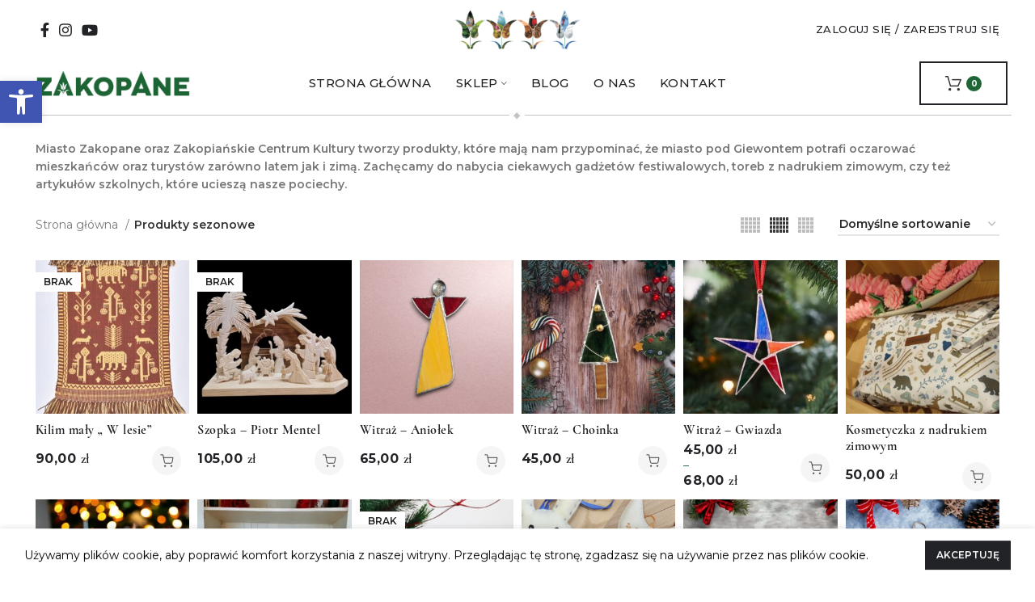

--- FILE ---
content_type: text/html; charset=UTF-8
request_url: https://zakopane-sklep.pl/produkty-sezonowe/
body_size: 27520
content:
<!DOCTYPE html>
<html lang="pl-PL">
<head>
	<meta charset="UTF-8">
	<link rel="profile" href="http://gmpg.org/xfn/11">
	<link rel="pingback" href="https://zakopane-sklep.pl/xmlrpc.php">

			<script>window.MSInputMethodContext && document.documentMode && document.write('<script src="https://zakopane-sklep.pl/wp-content/themes/woodmart/js/libs/ie11CustomProperties.min.js"><\/script>');</script>
		<meta name='robots' content='index, follow, max-image-preview:large, max-snippet:-1, max-video-preview:-1' />

	<!-- This site is optimized with the Yoast SEO plugin v26.2 - https://yoast.com/wordpress/plugins/seo/ -->
	<title>Produkty sezonowe - Zakopane</title>
	<meta name="description" content="Zapoznaj się z ofertą produków sezonowych w sklepie Zakopane! ⭐ Darmowa dostawa od 500 PLN ⭐ Odwiedź nasz sklep internetowy! ⭐" />
	<link rel="canonical" href="https://zakopane-sklep.pl/produkty-sezonowe/" />
	<meta property="og:locale" content="pl_PL" />
	<meta property="og:type" content="article" />
	<meta property="og:title" content="Produkty sezonowe - Zakopane" />
	<meta property="og:description" content="Zapoznaj się z ofertą produków sezonowych w sklepie Zakopane! ⭐ Darmowa dostawa od 500 PLN ⭐ Odwiedź nasz sklep internetowy! ⭐" />
	<meta property="og:url" content="https://zakopane-sklep.pl/produkty-sezonowe/" />
	<meta property="og:site_name" content="Zakopane Sklep" />
	<meta name="twitter:card" content="summary_large_image" />
	<script type="application/ld+json" class="yoast-schema-graph">{"@context":"https://schema.org","@graph":[{"@type":"CollectionPage","@id":"https://zakopane-sklep.pl/produkty-sezonowe/","url":"https://zakopane-sklep.pl/produkty-sezonowe/","name":"Produkty sezonowe - Zakopane","isPartOf":{"@id":"https://zakopane-sklep.pl/#website"},"primaryImageOfPage":{"@id":"https://zakopane-sklep.pl/produkty-sezonowe/#primaryimage"},"image":{"@id":"https://zakopane-sklep.pl/produkty-sezonowe/#primaryimage"},"thumbnailUrl":"https://zakopane-sklep.pl/wp-content/uploads/2025/04/MAJ_4060.jpg","description":"Zapoznaj się z ofertą produków sezonowych w sklepie Zakopane! ⭐ Darmowa dostawa od 500 PLN ⭐ Odwiedź nasz sklep internetowy! ⭐","breadcrumb":{"@id":"https://zakopane-sklep.pl/produkty-sezonowe/#breadcrumb"},"inLanguage":"pl-PL"},{"@type":"ImageObject","inLanguage":"pl-PL","@id":"https://zakopane-sklep.pl/produkty-sezonowe/#primaryimage","url":"https://zakopane-sklep.pl/wp-content/uploads/2025/04/MAJ_4060.jpg","contentUrl":"https://zakopane-sklep.pl/wp-content/uploads/2025/04/MAJ_4060.jpg","width":734,"height":1000,"caption":"Maj 4060"},{"@type":"BreadcrumbList","@id":"https://zakopane-sklep.pl/produkty-sezonowe/#breadcrumb","itemListElement":[{"@type":"ListItem","position":1,"name":"Strona główna","item":"https://zakopane-sklep.pl/"},{"@type":"ListItem","position":2,"name":"Produkty sezonowe"}]},{"@type":"WebSite","@id":"https://zakopane-sklep.pl/#website","url":"https://zakopane-sklep.pl/","name":"Zakopane Sklep","description":"Oficjalny sklep Zakopiańskiego Centrum Kultury","publisher":{"@id":"https://zakopane-sklep.pl/#organization"},"potentialAction":[{"@type":"SearchAction","target":{"@type":"EntryPoint","urlTemplate":"https://zakopane-sklep.pl/?s={search_term_string}"},"query-input":{"@type":"PropertyValueSpecification","valueRequired":true,"valueName":"search_term_string"}}],"inLanguage":"pl-PL"},{"@type":"Organization","@id":"https://zakopane-sklep.pl/#organization","name":"Zakopane Sklep","url":"https://zakopane-sklep.pl/","logo":{"@type":"ImageObject","inLanguage":"pl-PL","@id":"https://zakopane-sklep.pl/#/schema/logo/image/","url":"https://zakopane-sklep.pl/wp-content/uploads/2022/04/logo_zakopane.svg","contentUrl":"https://zakopane-sklep.pl/wp-content/uploads/2022/04/logo_zakopane.svg","width":212,"height":42,"caption":"Zakopane Sklep"},"image":{"@id":"https://zakopane-sklep.pl/#/schema/logo/image/"}}]}</script>
	<!-- / Yoast SEO plugin. -->


<link rel='dns-prefetch' href='//fonts.googleapis.com' />
<link rel="alternate" type="application/rss+xml" title="Zakopane Sklep &raquo; Kanał z wpisami" href="https://zakopane-sklep.pl/feed/" />
<link rel="alternate" type="application/rss+xml" title="Zakopane Sklep &raquo; Kanał z komentarzami" href="https://zakopane-sklep.pl/comments/feed/" />
<link rel="alternate" type="application/rss+xml" title="Kanał Zakopane Sklep &raquo; Produkty sezonowe Kategoria" href="https://zakopane-sklep.pl/produkty-sezonowe/feed/" />
<style id='wp-img-auto-sizes-contain-inline-css' type='text/css'>
img:is([sizes=auto i],[sizes^="auto," i]){contain-intrinsic-size:3000px 1500px}
/*# sourceURL=wp-img-auto-sizes-contain-inline-css */
</style>
<style id='wp-block-library-inline-css' type='text/css'>
:root{--wp-block-synced-color:#7a00df;--wp-block-synced-color--rgb:122,0,223;--wp-bound-block-color:var(--wp-block-synced-color);--wp-editor-canvas-background:#ddd;--wp-admin-theme-color:#007cba;--wp-admin-theme-color--rgb:0,124,186;--wp-admin-theme-color-darker-10:#006ba1;--wp-admin-theme-color-darker-10--rgb:0,107,160.5;--wp-admin-theme-color-darker-20:#005a87;--wp-admin-theme-color-darker-20--rgb:0,90,135;--wp-admin-border-width-focus:2px}@media (min-resolution:192dpi){:root{--wp-admin-border-width-focus:1.5px}}.wp-element-button{cursor:pointer}:root .has-very-light-gray-background-color{background-color:#eee}:root .has-very-dark-gray-background-color{background-color:#313131}:root .has-very-light-gray-color{color:#eee}:root .has-very-dark-gray-color{color:#313131}:root .has-vivid-green-cyan-to-vivid-cyan-blue-gradient-background{background:linear-gradient(135deg,#00d084,#0693e3)}:root .has-purple-crush-gradient-background{background:linear-gradient(135deg,#34e2e4,#4721fb 50%,#ab1dfe)}:root .has-hazy-dawn-gradient-background{background:linear-gradient(135deg,#faaca8,#dad0ec)}:root .has-subdued-olive-gradient-background{background:linear-gradient(135deg,#fafae1,#67a671)}:root .has-atomic-cream-gradient-background{background:linear-gradient(135deg,#fdd79a,#004a59)}:root .has-nightshade-gradient-background{background:linear-gradient(135deg,#330968,#31cdcf)}:root .has-midnight-gradient-background{background:linear-gradient(135deg,#020381,#2874fc)}:root{--wp--preset--font-size--normal:16px;--wp--preset--font-size--huge:42px}.has-regular-font-size{font-size:1em}.has-larger-font-size{font-size:2.625em}.has-normal-font-size{font-size:var(--wp--preset--font-size--normal)}.has-huge-font-size{font-size:var(--wp--preset--font-size--huge)}.has-text-align-center{text-align:center}.has-text-align-left{text-align:left}.has-text-align-right{text-align:right}.has-fit-text{white-space:nowrap!important}#end-resizable-editor-section{display:none}.aligncenter{clear:both}.items-justified-left{justify-content:flex-start}.items-justified-center{justify-content:center}.items-justified-right{justify-content:flex-end}.items-justified-space-between{justify-content:space-between}.screen-reader-text{border:0;clip-path:inset(50%);height:1px;margin:-1px;overflow:hidden;padding:0;position:absolute;width:1px;word-wrap:normal!important}.screen-reader-text:focus{background-color:#ddd;clip-path:none;color:#444;display:block;font-size:1em;height:auto;left:5px;line-height:normal;padding:15px 23px 14px;text-decoration:none;top:5px;width:auto;z-index:100000}html :where(.has-border-color){border-style:solid}html :where([style*=border-top-color]){border-top-style:solid}html :where([style*=border-right-color]){border-right-style:solid}html :where([style*=border-bottom-color]){border-bottom-style:solid}html :where([style*=border-left-color]){border-left-style:solid}html :where([style*=border-width]){border-style:solid}html :where([style*=border-top-width]){border-top-style:solid}html :where([style*=border-right-width]){border-right-style:solid}html :where([style*=border-bottom-width]){border-bottom-style:solid}html :where([style*=border-left-width]){border-left-style:solid}html :where(img[class*=wp-image-]){height:auto;max-width:100%}:where(figure){margin:0 0 1em}html :where(.is-position-sticky){--wp-admin--admin-bar--position-offset:var(--wp-admin--admin-bar--height,0px)}@media screen and (max-width:600px){html :where(.is-position-sticky){--wp-admin--admin-bar--position-offset:0px}}

/*# sourceURL=wp-block-library-inline-css */
</style><link rel='stylesheet' id='wc-blocks-style-css' href='https://zakopane-sklep.pl/wp-content/plugins/woocommerce/assets/client/blocks/wc-blocks.css?ver=wc-10.3.7' type='text/css' media='all' />
<style id='global-styles-inline-css' type='text/css'>
:root{--wp--preset--aspect-ratio--square: 1;--wp--preset--aspect-ratio--4-3: 4/3;--wp--preset--aspect-ratio--3-4: 3/4;--wp--preset--aspect-ratio--3-2: 3/2;--wp--preset--aspect-ratio--2-3: 2/3;--wp--preset--aspect-ratio--16-9: 16/9;--wp--preset--aspect-ratio--9-16: 9/16;--wp--preset--color--black: #000;--wp--preset--color--cyan-bluish-gray: #abb8c3;--wp--preset--color--white: #ffffff;--wp--preset--color--pale-pink: #f78da7;--wp--preset--color--vivid-red: #cf2e2e;--wp--preset--color--luminous-vivid-orange: #ff6900;--wp--preset--color--luminous-vivid-amber: #fcb900;--wp--preset--color--light-green-cyan: #7bdcb5;--wp--preset--color--vivid-green-cyan: #00d084;--wp--preset--color--pale-cyan-blue: #8ed1fc;--wp--preset--color--vivid-cyan-blue: #0693e3;--wp--preset--color--vivid-purple: #9b51e0;--wp--preset--color--magenta: #f50c5d;--wp--preset--color--teal: #31a7a7;--wp--preset--color--blue: #163593;--wp--preset--color--gray: #f7f7f7;--wp--preset--color--gray-2: #f4f4f4;--wp--preset--gradient--vivid-cyan-blue-to-vivid-purple: linear-gradient(135deg,rgb(6,147,227) 0%,rgb(155,81,224) 100%);--wp--preset--gradient--light-green-cyan-to-vivid-green-cyan: linear-gradient(135deg,rgb(122,220,180) 0%,rgb(0,208,130) 100%);--wp--preset--gradient--luminous-vivid-amber-to-luminous-vivid-orange: linear-gradient(135deg,rgb(252,185,0) 0%,rgb(255,105,0) 100%);--wp--preset--gradient--luminous-vivid-orange-to-vivid-red: linear-gradient(135deg,rgb(255,105,0) 0%,rgb(207,46,46) 100%);--wp--preset--gradient--very-light-gray-to-cyan-bluish-gray: linear-gradient(135deg,rgb(238,238,238) 0%,rgb(169,184,195) 100%);--wp--preset--gradient--cool-to-warm-spectrum: linear-gradient(135deg,rgb(74,234,220) 0%,rgb(151,120,209) 20%,rgb(207,42,186) 40%,rgb(238,44,130) 60%,rgb(251,105,98) 80%,rgb(254,248,76) 100%);--wp--preset--gradient--blush-light-purple: linear-gradient(135deg,rgb(255,206,236) 0%,rgb(152,150,240) 100%);--wp--preset--gradient--blush-bordeaux: linear-gradient(135deg,rgb(254,205,165) 0%,rgb(254,45,45) 50%,rgb(107,0,62) 100%);--wp--preset--gradient--luminous-dusk: linear-gradient(135deg,rgb(255,203,112) 0%,rgb(199,81,192) 50%,rgb(65,88,208) 100%);--wp--preset--gradient--pale-ocean: linear-gradient(135deg,rgb(255,245,203) 0%,rgb(182,227,212) 50%,rgb(51,167,181) 100%);--wp--preset--gradient--electric-grass: linear-gradient(135deg,rgb(202,248,128) 0%,rgb(113,206,126) 100%);--wp--preset--gradient--midnight: linear-gradient(135deg,rgb(2,3,129) 0%,rgb(40,116,252) 100%);--wp--preset--font-size--small: 13px;--wp--preset--font-size--medium: 20px;--wp--preset--font-size--large: 36px;--wp--preset--font-size--x-large: 42px;--wp--preset--spacing--20: 0.44rem;--wp--preset--spacing--30: 0.67rem;--wp--preset--spacing--40: 1rem;--wp--preset--spacing--50: 1.5rem;--wp--preset--spacing--60: 2.25rem;--wp--preset--spacing--70: 3.38rem;--wp--preset--spacing--80: 5.06rem;--wp--preset--shadow--natural: 6px 6px 9px rgba(0, 0, 0, 0.2);--wp--preset--shadow--deep: 12px 12px 50px rgba(0, 0, 0, 0.4);--wp--preset--shadow--sharp: 6px 6px 0px rgba(0, 0, 0, 0.2);--wp--preset--shadow--outlined: 6px 6px 0px -3px rgb(255, 255, 255), 6px 6px rgb(0, 0, 0);--wp--preset--shadow--crisp: 6px 6px 0px rgb(0, 0, 0);}:where(.is-layout-flex){gap: 0.5em;}:where(.is-layout-grid){gap: 0.5em;}body .is-layout-flex{display: flex;}.is-layout-flex{flex-wrap: wrap;align-items: center;}.is-layout-flex > :is(*, div){margin: 0;}body .is-layout-grid{display: grid;}.is-layout-grid > :is(*, div){margin: 0;}:where(.wp-block-columns.is-layout-flex){gap: 2em;}:where(.wp-block-columns.is-layout-grid){gap: 2em;}:where(.wp-block-post-template.is-layout-flex){gap: 1.25em;}:where(.wp-block-post-template.is-layout-grid){gap: 1.25em;}.has-black-color{color: var(--wp--preset--color--black) !important;}.has-cyan-bluish-gray-color{color: var(--wp--preset--color--cyan-bluish-gray) !important;}.has-white-color{color: var(--wp--preset--color--white) !important;}.has-pale-pink-color{color: var(--wp--preset--color--pale-pink) !important;}.has-vivid-red-color{color: var(--wp--preset--color--vivid-red) !important;}.has-luminous-vivid-orange-color{color: var(--wp--preset--color--luminous-vivid-orange) !important;}.has-luminous-vivid-amber-color{color: var(--wp--preset--color--luminous-vivid-amber) !important;}.has-light-green-cyan-color{color: var(--wp--preset--color--light-green-cyan) !important;}.has-vivid-green-cyan-color{color: var(--wp--preset--color--vivid-green-cyan) !important;}.has-pale-cyan-blue-color{color: var(--wp--preset--color--pale-cyan-blue) !important;}.has-vivid-cyan-blue-color{color: var(--wp--preset--color--vivid-cyan-blue) !important;}.has-vivid-purple-color{color: var(--wp--preset--color--vivid-purple) !important;}.has-black-background-color{background-color: var(--wp--preset--color--black) !important;}.has-cyan-bluish-gray-background-color{background-color: var(--wp--preset--color--cyan-bluish-gray) !important;}.has-white-background-color{background-color: var(--wp--preset--color--white) !important;}.has-pale-pink-background-color{background-color: var(--wp--preset--color--pale-pink) !important;}.has-vivid-red-background-color{background-color: var(--wp--preset--color--vivid-red) !important;}.has-luminous-vivid-orange-background-color{background-color: var(--wp--preset--color--luminous-vivid-orange) !important;}.has-luminous-vivid-amber-background-color{background-color: var(--wp--preset--color--luminous-vivid-amber) !important;}.has-light-green-cyan-background-color{background-color: var(--wp--preset--color--light-green-cyan) !important;}.has-vivid-green-cyan-background-color{background-color: var(--wp--preset--color--vivid-green-cyan) !important;}.has-pale-cyan-blue-background-color{background-color: var(--wp--preset--color--pale-cyan-blue) !important;}.has-vivid-cyan-blue-background-color{background-color: var(--wp--preset--color--vivid-cyan-blue) !important;}.has-vivid-purple-background-color{background-color: var(--wp--preset--color--vivid-purple) !important;}.has-black-border-color{border-color: var(--wp--preset--color--black) !important;}.has-cyan-bluish-gray-border-color{border-color: var(--wp--preset--color--cyan-bluish-gray) !important;}.has-white-border-color{border-color: var(--wp--preset--color--white) !important;}.has-pale-pink-border-color{border-color: var(--wp--preset--color--pale-pink) !important;}.has-vivid-red-border-color{border-color: var(--wp--preset--color--vivid-red) !important;}.has-luminous-vivid-orange-border-color{border-color: var(--wp--preset--color--luminous-vivid-orange) !important;}.has-luminous-vivid-amber-border-color{border-color: var(--wp--preset--color--luminous-vivid-amber) !important;}.has-light-green-cyan-border-color{border-color: var(--wp--preset--color--light-green-cyan) !important;}.has-vivid-green-cyan-border-color{border-color: var(--wp--preset--color--vivid-green-cyan) !important;}.has-pale-cyan-blue-border-color{border-color: var(--wp--preset--color--pale-cyan-blue) !important;}.has-vivid-cyan-blue-border-color{border-color: var(--wp--preset--color--vivid-cyan-blue) !important;}.has-vivid-purple-border-color{border-color: var(--wp--preset--color--vivid-purple) !important;}.has-vivid-cyan-blue-to-vivid-purple-gradient-background{background: var(--wp--preset--gradient--vivid-cyan-blue-to-vivid-purple) !important;}.has-light-green-cyan-to-vivid-green-cyan-gradient-background{background: var(--wp--preset--gradient--light-green-cyan-to-vivid-green-cyan) !important;}.has-luminous-vivid-amber-to-luminous-vivid-orange-gradient-background{background: var(--wp--preset--gradient--luminous-vivid-amber-to-luminous-vivid-orange) !important;}.has-luminous-vivid-orange-to-vivid-red-gradient-background{background: var(--wp--preset--gradient--luminous-vivid-orange-to-vivid-red) !important;}.has-very-light-gray-to-cyan-bluish-gray-gradient-background{background: var(--wp--preset--gradient--very-light-gray-to-cyan-bluish-gray) !important;}.has-cool-to-warm-spectrum-gradient-background{background: var(--wp--preset--gradient--cool-to-warm-spectrum) !important;}.has-blush-light-purple-gradient-background{background: var(--wp--preset--gradient--blush-light-purple) !important;}.has-blush-bordeaux-gradient-background{background: var(--wp--preset--gradient--blush-bordeaux) !important;}.has-luminous-dusk-gradient-background{background: var(--wp--preset--gradient--luminous-dusk) !important;}.has-pale-ocean-gradient-background{background: var(--wp--preset--gradient--pale-ocean) !important;}.has-electric-grass-gradient-background{background: var(--wp--preset--gradient--electric-grass) !important;}.has-midnight-gradient-background{background: var(--wp--preset--gradient--midnight) !important;}.has-small-font-size{font-size: var(--wp--preset--font-size--small) !important;}.has-medium-font-size{font-size: var(--wp--preset--font-size--medium) !important;}.has-large-font-size{font-size: var(--wp--preset--font-size--large) !important;}.has-x-large-font-size{font-size: var(--wp--preset--font-size--x-large) !important;}
/*# sourceURL=global-styles-inline-css */
</style>

<style id='classic-theme-styles-inline-css' type='text/css'>
/*! This file is auto-generated */
.wp-block-button__link{color:#fff;background-color:#32373c;border-radius:9999px;box-shadow:none;text-decoration:none;padding:calc(.667em + 2px) calc(1.333em + 2px);font-size:1.125em}.wp-block-file__button{background:#32373c;color:#fff;text-decoration:none}
/*# sourceURL=/wp-includes/css/classic-themes.min.css */
</style>
<style id='woocommerce-inline-inline-css' type='text/css'>
.woocommerce form .form-row .required { visibility: visible; }
/*# sourceURL=woocommerce-inline-inline-css */
</style>
<link rel='stylesheet' id='pojo-a11y-css' href='https://zakopane-sklep.pl/wp-content/plugins/pojo-accessibility/modules/legacy/assets/css/style.min.css?ver=1.0.0' type='text/css' media='all' />
<link rel='stylesheet' id='yith_wcpb_bundle_frontend_style-css' href='https://zakopane-sklep.pl/wp-content/plugins/yith-woocommerce-product-bundles-premium/assets/css/frontend.css?ver=1.4.7' type='text/css' media='all' />
<link rel='stylesheet' id='brands-styles-css' href='https://zakopane-sklep.pl/wp-content/plugins/woocommerce/assets/css/brands.css?ver=10.3.7' type='text/css' media='all' />
<link rel='stylesheet' id='bootstrap-css' href='https://zakopane-sklep.pl/wp-content/themes/woodmart/css/bootstrap-light.min.css?ver=6.4.0' type='text/css' media='all' />
<link rel='stylesheet' id='woodmart-style-css' href='https://zakopane-sklep.pl/wp-content/themes/woodmart/css/parts/base.min.css?ver=6.4.0' type='text/css' media='all' />
<link rel='stylesheet' id='wd-widget-nav-css' href='https://zakopane-sklep.pl/wp-content/themes/woodmart/css/parts/widget-nav.min.css?ver=6.4.0' type='text/css' media='all' />
<link rel='stylesheet' id='wd-footer-widget-collapse-css' href='https://zakopane-sklep.pl/wp-content/themes/woodmart/css/parts/footer-widget-collapse.min.css?ver=6.4.0' type='text/css' media='all' />
<link rel='stylesheet' id='wd-lazy-loading-css' href='https://zakopane-sklep.pl/wp-content/themes/woodmart/css/parts/opt-lazy-load.min.css?ver=6.4.0' type='text/css' media='all' />
<link rel='stylesheet' id='wd-wp-gutenberg-css' href='https://zakopane-sklep.pl/wp-content/themes/woodmart/css/parts/wp-gutenberg.min.css?ver=6.4.0' type='text/css' media='all' />
<link rel='stylesheet' id='wd-wpcf7-css' href='https://zakopane-sklep.pl/wp-content/themes/woodmart/css/parts/int-wpcf7.min.css?ver=6.4.0' type='text/css' media='all' />
<link rel='stylesheet' id='wd-base-deprecated-css' href='https://zakopane-sklep.pl/wp-content/themes/woodmart/css/parts/base-deprecated.min.css?ver=6.4.0' type='text/css' media='all' />
<link rel='stylesheet' id='wd-woocommerce-base-css' href='https://zakopane-sklep.pl/wp-content/themes/woodmart/css/parts/woocommerce-base.min.css?ver=6.4.0' type='text/css' media='all' />
<link rel='stylesheet' id='wd-mod-star-rating-css' href='https://zakopane-sklep.pl/wp-content/themes/woodmart/css/parts/mod-star-rating.min.css?ver=6.4.0' type='text/css' media='all' />
<link rel='stylesheet' id='wd-woo-el-track-order-css' href='https://zakopane-sklep.pl/wp-content/themes/woodmart/css/parts/woo-el-track-order.min.css?ver=6.4.0' type='text/css' media='all' />
<link rel='stylesheet' id='wd-woo-gutenberg-css' href='https://zakopane-sklep.pl/wp-content/themes/woodmart/css/parts/woo-gutenberg.min.css?ver=6.4.0' type='text/css' media='all' />
<link rel='stylesheet' id='wd-widget-active-filters-css' href='https://zakopane-sklep.pl/wp-content/themes/woodmart/css/parts/woo-widget-active-filters.min.css?ver=6.4.0' type='text/css' media='all' />
<link rel='stylesheet' id='wd-woo-shop-opt-shop-ajax-css' href='https://zakopane-sklep.pl/wp-content/themes/woodmart/css/parts/woo-shop-opt-shop-ajax.min.css?ver=6.4.0' type='text/css' media='all' />
<link rel='stylesheet' id='wd-woo-shop-predefined-css' href='https://zakopane-sklep.pl/wp-content/themes/woodmart/css/parts/woo-shop-predefined.min.css?ver=6.4.0' type='text/css' media='all' />
<link rel='stylesheet' id='wd-shop-title-categories-css' href='https://zakopane-sklep.pl/wp-content/themes/woodmart/css/parts/woo-categories-loop-nav.min.css?ver=6.4.0' type='text/css' media='all' />
<link rel='stylesheet' id='wd-woo-categories-loop-nav-mobile-accordion-css' href='https://zakopane-sklep.pl/wp-content/themes/woodmart/css/parts/woo-categories-loop-nav-mobile-accordion.min.css?ver=6.4.0' type='text/css' media='all' />
<link rel='stylesheet' id='wd-woo-shop-el-active-filters-css' href='https://zakopane-sklep.pl/wp-content/themes/woodmart/css/parts/woo-shop-el-active-filters.min.css?ver=6.4.0' type='text/css' media='all' />
<link rel='stylesheet' id='wd-woo-shop-el-products-per-page-css' href='https://zakopane-sklep.pl/wp-content/themes/woodmart/css/parts/woo-shop-el-products-per-page.min.css?ver=6.4.0' type='text/css' media='all' />
<link rel='stylesheet' id='wd-woo-shop-page-title-css' href='https://zakopane-sklep.pl/wp-content/themes/woodmart/css/parts/woo-shop-page-title.min.css?ver=6.4.0' type='text/css' media='all' />
<link rel='stylesheet' id='wd-woo-mod-shop-loop-head-css' href='https://zakopane-sklep.pl/wp-content/themes/woodmart/css/parts/woo-mod-shop-loop-head.min.css?ver=6.4.0' type='text/css' media='all' />
<link rel='stylesheet' id='wd-woo-shop-el-order-by-css' href='https://zakopane-sklep.pl/wp-content/themes/woodmart/css/parts/woo-shop-el-order-by.min.css?ver=6.4.0' type='text/css' media='all' />
<link rel='stylesheet' id='wd-woo-shop-el-products-view-css' href='https://zakopane-sklep.pl/wp-content/themes/woodmart/css/parts/woo-shop-el-products-view.min.css?ver=6.4.0' type='text/css' media='all' />
<link rel='stylesheet' id='wd-woo-shop-opt-without-title-css' href='https://zakopane-sklep.pl/wp-content/themes/woodmart/css/parts/woo-shop-opt-without-title.min.css?ver=6.4.0' type='text/css' media='all' />
<link rel='stylesheet' id='child-style-css' href='https://zakopane-sklep.pl/wp-content/themes/zakopane/style.css?ver=6.4.0' type='text/css' media='all' />
<link rel='stylesheet' id='wd-header-base-css' href='https://zakopane-sklep.pl/wp-content/themes/woodmart/css/parts/header-base.min.css?ver=6.4.0' type='text/css' media='all' />
<link rel='stylesheet' id='wd-mod-tools-css' href='https://zakopane-sklep.pl/wp-content/themes/woodmart/css/parts/mod-tools.min.css?ver=6.4.0' type='text/css' media='all' />
<link rel='stylesheet' id='wd-header-elements-base-css' href='https://zakopane-sklep.pl/wp-content/themes/woodmart/css/parts/header-el-base.min.css?ver=6.4.0' type='text/css' media='all' />
<link rel='stylesheet' id='wd-social-icons-css' href='https://zakopane-sklep.pl/wp-content/themes/woodmart/css/parts/el-social-icons.min.css?ver=6.4.0' type='text/css' media='all' />
<link rel='stylesheet' id='wd-header-my-account-dropdown-css' href='https://zakopane-sklep.pl/wp-content/themes/woodmart/css/parts/header-el-my-account-dropdown.min.css?ver=6.4.0' type='text/css' media='all' />
<link rel='stylesheet' id='wd-woo-mod-login-form-css' href='https://zakopane-sklep.pl/wp-content/themes/woodmart/css/parts/woo-mod-login-form.min.css?ver=6.4.0' type='text/css' media='all' />
<link rel='stylesheet' id='wd-header-my-account-css' href='https://zakopane-sklep.pl/wp-content/themes/woodmart/css/parts/header-el-my-account.min.css?ver=6.4.0' type='text/css' media='all' />
<link rel='stylesheet' id='wd-header-cart-css' href='https://zakopane-sklep.pl/wp-content/themes/woodmart/css/parts/header-el-cart.min.css?ver=6.4.0' type='text/css' media='all' />
<link rel='stylesheet' id='wd-widget-shopping-cart-css' href='https://zakopane-sklep.pl/wp-content/themes/woodmart/css/parts/woo-widget-shopping-cart.min.css?ver=6.4.0' type='text/css' media='all' />
<link rel='stylesheet' id='wd-widget-product-list-css' href='https://zakopane-sklep.pl/wp-content/themes/woodmart/css/parts/woo-widget-product-list.min.css?ver=6.4.0' type='text/css' media='all' />
<link rel='stylesheet' id='wd-header-cart-side-css' href='https://zakopane-sklep.pl/wp-content/themes/woodmart/css/parts/header-el-cart-side.min.css?ver=6.4.0' type='text/css' media='all' />
<link rel='stylesheet' id='wd-page-title-css' href='https://zakopane-sklep.pl/wp-content/themes/woodmart/css/parts/page-title.min.css?ver=6.4.0' type='text/css' media='all' />
<link rel='stylesheet' id='wd-shop-filter-area-css' href='https://zakopane-sklep.pl/wp-content/themes/woodmart/css/parts/woo-shop-el-filters-area.min.css?ver=6.4.0' type='text/css' media='all' />
<link rel='stylesheet' id='wd-sticky-loader-css' href='https://zakopane-sklep.pl/wp-content/themes/woodmart/css/parts/mod-sticky-loader.min.css?ver=6.4.0' type='text/css' media='all' />
<link rel='stylesheet' id='wd-product-loop-css' href='https://zakopane-sklep.pl/wp-content/themes/woodmart/css/parts/woo-product-loop.min.css?ver=6.4.0' type='text/css' media='all' />
<link rel='stylesheet' id='wd-product-loop-standard-css' href='https://zakopane-sklep.pl/wp-content/themes/woodmart/css/parts/woo-product-loop-standard.min.css?ver=6.4.0' type='text/css' media='all' />
<link rel='stylesheet' id='wd-woo-mod-add-btn-replace-css' href='https://zakopane-sklep.pl/wp-content/themes/woodmart/css/parts/woo-mod-add-btn-replace.min.css?ver=6.4.0' type='text/css' media='all' />
<link rel='stylesheet' id='wd-categories-loop-default-css' href='https://zakopane-sklep.pl/wp-content/themes/woodmart/css/parts/woo-categories-loop-default-old.min.css?ver=6.4.0' type='text/css' media='all' />
<link rel='stylesheet' id='wd-categories-loop-css' href='https://zakopane-sklep.pl/wp-content/themes/woodmart/css/parts/woo-categories-loop-old.min.css?ver=6.4.0' type='text/css' media='all' />
<link rel='stylesheet' id='wd-woo-mod-product-labels-css' href='https://zakopane-sklep.pl/wp-content/themes/woodmart/css/parts/woo-mod-product-labels.min.css?ver=6.4.0' type='text/css' media='all' />
<link rel='stylesheet' id='wd-woo-mod-product-labels-rect-css' href='https://zakopane-sklep.pl/wp-content/themes/woodmart/css/parts/woo-mod-product-labels-rect.min.css?ver=6.4.0' type='text/css' media='all' />
<link rel='stylesheet' id='wd-add-to-cart-popup-css' href='https://zakopane-sklep.pl/wp-content/themes/woodmart/css/parts/woo-opt-add-to-cart-popup.min.css?ver=6.4.0' type='text/css' media='all' />
<link rel='stylesheet' id='wd-mfp-popup-css' href='https://zakopane-sklep.pl/wp-content/themes/woodmart/css/parts/lib-magnific-popup.min.css?ver=6.4.0' type='text/css' media='all' />
<link rel='stylesheet' id='wd-footer-base-css' href='https://zakopane-sklep.pl/wp-content/themes/woodmart/css/parts/footer-base.min.css?ver=6.4.0' type='text/css' media='all' />
<link rel='stylesheet' id='wd-scroll-top-css' href='https://zakopane-sklep.pl/wp-content/themes/woodmart/css/parts/opt-scrolltotop.min.css?ver=6.4.0' type='text/css' media='all' />
<link rel='stylesheet' id='wd-cookies-popup-css' href='https://zakopane-sklep.pl/wp-content/themes/woodmart/css/parts/opt-cookies.min.css?ver=6.4.0' type='text/css' media='all' />
<link rel='stylesheet' id='xts-style-default_header-css' href='https://zakopane-sklep.pl/wp-content/uploads/2022/12/xts-default_header-1670224876.css?ver=6.4.0' type='text/css' media='all' />
<link rel='stylesheet' id='xts-style-theme_settings_default-css' href='https://zakopane-sklep.pl/wp-content/uploads/2023/05/xts-theme_settings_default-1683289817.css?ver=6.4.0' type='text/css' media='all' />
<link rel='stylesheet' id='xts-google-fonts-css' href='https://fonts.googleapis.com/css?family=Montserrat%3A400%2C600%2C500%2C700&#038;display=swap&#038;ver=6.4.0' type='text/css' media='all' />
<script type="text/template" id="tmpl-variation-template">
	<div class="woocommerce-variation-description">{{{ data.variation.variation_description }}}</div>
	<div class="woocommerce-variation-price">{{{ data.variation.price_html }}}</div>
	<div class="woocommerce-variation-availability">{{{ data.variation.availability_html }}}</div>
</script>
<script type="text/template" id="tmpl-unavailable-variation-template">
	<p role="alert">Przepraszamy, ten produkt jest niedostępny. Prosimy wybrać inną kombinację.</p>
</script>
<script type="text/javascript" defer src="https://zakopane-sklep.pl/wp-includes/js/jquery/jquery.min.js?ver=3.7.1" id="jquery-core-js"></script>
<script type="text/javascript" defer src="https://zakopane-sklep.pl/wp-includes/js/jquery/jquery-migrate.min.js?ver=3.4.1" id="jquery-migrate-js"></script>
<script type="text/javascript" defer src="https://zakopane-sklep.pl/wp-content/plugins/woocommerce/assets/js/jquery-blockui/jquery.blockUI.min.js?ver=2.7.0-wc.10.3.7" id="wc-jquery-blockui-js" data-wp-strategy="defer"></script>
<script type="text/javascript" id="wc-add-to-cart-js-extra">
/* <![CDATA[ */
var wc_add_to_cart_params = {"ajax_url":"/wp-admin/admin-ajax.php","wc_ajax_url":"/?wc-ajax=%%endpoint%%","i18n_view_cart":"Zobacz koszyk","cart_url":"https://zakopane-sklep.pl/koszyk/","is_cart":"","cart_redirect_after_add":"no"};
//# sourceURL=wc-add-to-cart-js-extra
/* ]]> */
</script>
<script type="text/javascript" defer src="https://zakopane-sklep.pl/wp-content/plugins/woocommerce/assets/js/frontend/add-to-cart.min.js?ver=10.3.7" id="wc-add-to-cart-js" defer="defer" data-wp-strategy="defer"></script>
<script type="text/javascript" defer src="https://zakopane-sklep.pl/wp-content/plugins/woocommerce/assets/js/js-cookie/js.cookie.min.js?ver=2.1.4-wc.10.3.7" id="wc-js-cookie-js" defer="defer" data-wp-strategy="defer"></script>
<script type="text/javascript" id="woocommerce-js-extra">
/* <![CDATA[ */
var woocommerce_params = {"ajax_url":"/wp-admin/admin-ajax.php","wc_ajax_url":"/?wc-ajax=%%endpoint%%","i18n_password_show":"Poka\u017c has\u0142o","i18n_password_hide":"Ukryj has\u0142o"};
//# sourceURL=woocommerce-js-extra
/* ]]> */
</script>
<script type="text/javascript" defer src="https://zakopane-sklep.pl/wp-content/plugins/woocommerce/assets/js/frontend/woocommerce.min.js?ver=10.3.7" id="woocommerce-js" defer="defer" data-wp-strategy="defer"></script>
<script type="text/javascript" defer src="https://zakopane-sklep.pl/wp-includes/js/underscore.min.js?ver=1.13.7" id="underscore-js"></script>
<script type="text/javascript" id="wp-util-js-extra">
/* <![CDATA[ */
var _wpUtilSettings = {"ajax":{"url":"/wp-admin/admin-ajax.php"}};
//# sourceURL=wp-util-js-extra
/* ]]> */
</script>
<script type="text/javascript" defer src="https://zakopane-sklep.pl/wp-includes/js/wp-util.min.js" id="wp-util-js"></script>
<script type="text/javascript" defer src="https://zakopane-sklep.pl/wp-content/themes/woodmart/js/libs/device.js?ver=6.4.0" id="wd-device-library-js"></script>
<link rel="https://api.w.org/" href="https://zakopane-sklep.pl/wp-json/" /><link rel="alternate" title="JSON" type="application/json" href="https://zakopane-sklep.pl/wp-json/wp/v2/product_cat/32" /><link rel="EditURI" type="application/rsd+xml" title="RSD" href="https://zakopane-sklep.pl/xmlrpc.php?rsd" />
<style type="text/css">
#pojo-a11y-toolbar .pojo-a11y-toolbar-toggle a{ background-color: #4054b2;	color: #ffffff;}
#pojo-a11y-toolbar .pojo-a11y-toolbar-overlay, #pojo-a11y-toolbar .pojo-a11y-toolbar-overlay ul.pojo-a11y-toolbar-items.pojo-a11y-links{ border-color: #4054b2;}
body.pojo-a11y-focusable a:focus{ outline-style: solid !important;	outline-width: 1px !important;	outline-color: #FF0000 !important;}
#pojo-a11y-toolbar{ top: 100px !important;}
#pojo-a11y-toolbar .pojo-a11y-toolbar-overlay{ background-color: #ffffff;}
#pojo-a11y-toolbar .pojo-a11y-toolbar-overlay ul.pojo-a11y-toolbar-items li.pojo-a11y-toolbar-item a, #pojo-a11y-toolbar .pojo-a11y-toolbar-overlay p.pojo-a11y-toolbar-title{ color: #333333;}
#pojo-a11y-toolbar .pojo-a11y-toolbar-overlay ul.pojo-a11y-toolbar-items li.pojo-a11y-toolbar-item a.active{ background-color: #4054b2;	color: #ffffff;}
@media (max-width: 767px) { #pojo-a11y-toolbar { top: 50px !important; } }</style>  <!-- Global site tag (gtag.js) - Google Analytics -->
    <script async src="https://www.googletagmanager.com/gtag/js?id=UA-239965297-1"></script>
    <script>
      window.dataLayer = window.dataLayer || [];
      function gtag(){dataLayer.push(arguments);}
      gtag('js', new Date());

      gtag('config', 'UA-239965297-1');
    </script>
    <!-- Google Tag Manager -->
    <script>(function(w,d,s,l,i){w[l]=w[l]||[];w[l].push({'gtm.start':
    new Date().getTime(),event:'gtm.js'});var f=d.getElementsByTagName(s)[0],
    j=d.createElement(s),dl=l!='dataLayer'?'&l='+l:'';j.async=true;j.src=
    'https://www.googletagmanager.com/gtm.js?id='+i+dl;f.parentNode.insertBefore(j,f);
    })(window,document,'script','dataLayer','GTM-KPGZ9RJ');</script>
    <!-- End Google Tag Manager -->
  					<meta name="viewport" content="width=device-width, initial-scale=1.0, maximum-scale=1.0, user-scalable=no">
										<noscript><style>.woocommerce-product-gallery{ opacity: 1 !important; }</style></noscript>
	<style id="uagb-style-frontend-32">.uag-blocks-common-selector{z-index:var(--z-index-desktop) !important}@media (max-width: 976px){.uag-blocks-common-selector{z-index:var(--z-index-tablet) !important}}@media (max-width: 767px){.uag-blocks-common-selector{z-index:var(--z-index-mobile) !important}}
</style><link rel="icon" href="https://zakopane-sklep.pl/wp-content/uploads/2022/12/cropped-lognew-32x32.jpg" sizes="32x32" />
<link rel="icon" href="https://zakopane-sklep.pl/wp-content/uploads/2022/12/cropped-lognew-192x192.jpg" sizes="192x192" />
<link rel="apple-touch-icon" href="https://zakopane-sklep.pl/wp-content/uploads/2022/12/cropped-lognew-180x180.jpg" />
<meta name="msapplication-TileImage" content="https://zakopane-sklep.pl/wp-content/uploads/2022/12/cropped-lognew-270x270.jpg" />
		<style type="text/css" id="wp-custom-css">
			.ub{
	font-size:12px;
	font-weight:bold;
}
.ub ul{
	padding-left:0;
	list-style-type:none;
}
.ub ul li{
	margin-bottom:0;
	font-size:10px;
	font-weight:400;
}
.amp-map-button{
	background-color:#5A0237;
	color:#fff;
}
.woocommerce-checkout-payment [class*=" payment_method_przelewy24"] label img {
    max-height: 23px;
}
.imgline{
	position:relative;
	display:flex;
	justify-content:center;
	padding:10px;
}
.imgline:after{
	content:'';
	width:calc(50% - 50px);
	height:1px;
background: linear-gradient(90deg, rgba(255,255,255,1) 0%, rgba(174,172,172,1) 29%, rgba(174,172,172,1) 100%);
	position:absolute;
	left:0;
	top:50%;
}
.imgline:before{
	content:'';
	width:calc(50% - 50px);
	height:1px;
	background:#AEACAC;
background: linear-gradient(270deg, rgba(255,255,255,1) 0%, rgba(174,172,172,1) 29%, rgba(174,172,172,1) 100%);
	position:absolute;
	left:calc(50% + 50px);
	top:50%;
}
.imgline img{
	border:1px solid #AEACAC;
	width:100px;
	height:100px;
	border-radius: 50%;
}
.home .whb-header .whb-main-header .whb-general-header>.container::before,
.home .whb-header .whb-main-header .whb-general-header>.container::after{
	display:none;
}
.prefooter__img{
		display: flex;
    justify-content: center;
}
.single-product .product-image-summary-inner .summary-inner .woocommerce-Price-amount.amount bdi{
	display:flex;
}
.mfp-ready button.mfp-close{
	background-color:red !important;
}
.biletmail{
	    text-align: center;
    border: 3px dashed red;
    padding: 10px;
}		</style>
		<style>
		
		</style></head>

<body class="archive tax-product_cat term-produkty-sezonowe term-32 wp-theme-woodmart wp-child-theme-zakopane theme-woodmart woocommerce woocommerce-page woocommerce-no-js wrapper-full-width  categories-accordion-on woodmart-archive-shop woodmart-ajax-shop-on offcanvas-sidebar-mobile offcanvas-sidebar-tablet">
			<script type="text/javascript" id="wd-flicker-fix">// Flicker fix.</script>	
	  <!-- Google Tag Manager (noscript) -->
  <noscript><iframe src="https://www.googletagmanager.com/ns.html?id=GTM-KPGZ9RJ"
  height="0" width="0" style="display:none;visibility:hidden"></iframe></noscript>
  <!-- End Google Tag Manager (noscript) -->

	<div class="website-wrapper">
									<header class="whb-header whb-sticky-shadow whb-scroll-stick whb-sticky-real">
					<div class="whb-main-header">
	
<div class="whb-row whb-top-bar whb-not-sticky-row whb-without-bg whb-without-border whb-color-dark whb-flex-equal-sides">
	<div class="container">
		<div class="whb-flex-row whb-top-bar-inner">
			<div class="whb-column whb-col-left whb-visible-lg">
	
			<div class="wd-social-icons icons-design-default icons-size- color-scheme-dark social-follow social-form-circle text-left">

				
									<a rel="noopener noreferrer nofollow" href="https://www.facebook.com/ZakopaneOfficial/" target="_blank" class=" wd-social-icon social-facebook" aria-label="Facebook social link">
						<span class="wd-icon"></span>
											</a>
				
				
				
									<a rel="noopener noreferrer nofollow" href="https://www.instagram.com/zakopane_official/" target="_blank" class=" wd-social-icon social-instagram" aria-label="Instagram social link">
						<span class="wd-icon"></span>
											</a>
				
									<a rel="noopener noreferrer nofollow" href="https://www.youtube.com/channel/UCFt9xihewT9LR4nJHY4TW_A" target="_blank" class=" wd-social-icon social-youtube" aria-label="YouTube social link">
						<span class="wd-icon"></span>
											</a>
				
				
				
				
				
				
				
				
				
				
				
				
				
								
								
				
								
				
			</div>

		</div>
<div class="whb-column whb-col-center whb-visible-lg">
	
<div class="wd-header-text set-cont-mb-s reset-last-child "><img class="topheader__logo" src="/wp-content/uploads/2022/04/leluje_zakopanznak.png" alt="Zakopane_logo" /></div>
</div>
<div class="whb-column whb-col-right whb-visible-lg">
	<div class="wd-header-my-account wd-tools-element wd-event-hover  wd-account-style-text">
			<a href="https://zakopane-sklep.pl/moje-konto/" title="Moje konto">
			<span class="wd-tools-icon">
							</span>
			<span class="wd-tools-text">
				ZALOGUJ SIĘ  /  Zarejstruj się			</span>
		</a>
		
		
					<div class="wd-dropdown wd-dropdown-register">
						<div class="login-dropdown-inner">
							<span class="login-title title"><span>Zaloguj się</span><a class="create-account-link" href="https://zakopane-sklep.pl/moje-konto/?action=register">Stwórz konto</a></span>
										<form method="post" class="login woocommerce-form woocommerce-form-login
						" action="https://zakopane-sklep.pl/moje-konto/" 			>

				
				
				<p class="woocommerce-FormRow woocommerce-FormRow--wide form-row form-row-wide form-row-username">
					<label for="username">Nazwa użytkownika lub adres e-mail&nbsp;<span class="required">*</span></label>
					<input type="text" class="woocommerce-Input woocommerce-Input--text input-text" name="username" id="username" value="" />				</p>
				<p class="woocommerce-FormRow woocommerce-FormRow--wide form-row form-row-wide form-row-password">
					<label for="password">Hasło&nbsp;<span class="required">*</span></label>
					<input class="woocommerce-Input woocommerce-Input--text input-text" type="password" name="password" id="password" autocomplete="current-password" />
				</p>

				
				<p class="form-row">
					<input type="hidden" id="woocommerce-login-nonce" name="woocommerce-login-nonce" value="79fbf245b7" /><input type="hidden" name="_wp_http_referer" value="/produkty-sezonowe/" />										<button type="submit" class="button woocommerce-button woocommerce-form-login__submit" name="login" value="Zaloguj">Zaloguj</button>
				</p>

				<div class="login-form-footer">
					<a href="https://zakopane-sklep.pl/moje-konto/lost-password/" class="woocommerce-LostPassword lost_password">Zapomniane hasło?</a>
					<label class="woocommerce-form__label woocommerce-form__label-for-checkbox woocommerce-form-login__rememberme">
						<input class="woocommerce-form__input woocommerce-form__input-checkbox" name="rememberme" type="checkbox" value="forever" title="Zapamiętaj mnie" aria-label="Zapamiętaj mnie" /> <span>Zapamiętaj mnie</span>
					</label>
				</div>

				
							</form>

		
						</div>
					</div>
					</div>
</div>
<div class="whb-column whb-col-mobile whb-hidden-lg">
	
<div class="wd-header-text set-cont-mb-s reset-last-child "><a class="headphone" href="tel:"><img height="25" src="/wp-content/themes/zakopane/assets/gfx/phone.png" alt="telefon"> </a>
</div>
</div>
		</div>
	</div>
</div>

<div class="whb-row whb-general-header whb-sticky-row whb-without-bg whb-without-border whb-color-dark whb-flex-flex-middle">
	<div class="container">
		<div class="whb-flex-row whb-general-header-inner">
			<div class="whb-column whb-col-left whb-visible-lg">
	<div class="site-logo wd-switch-logo">
	<a href="https://zakopane-sklep.pl/" class="wd-logo wd-main-logo" rel="home">
		<img src="https://zakopane-sklep.pl/wp-content/uploads/2022/04/ZCK-logo-1.png" alt="Zakopane Sklep" style="max-width: 212px;" />	</a>
					<a href="https://zakopane-sklep.pl/" class="wd-logo wd-sticky-logo" rel="home">
			<img src="https://zakopane-sklep.pl/wp-content/uploads/2022/04/ZCK-logo-1.png" alt="Zakopane Sklep" style="max-width: 150px;" />		</a>
	</div>
</div>
<div class="whb-column whb-col-center whb-visible-lg">
	<div class="wd-header-nav wd-header-main-nav text-center" role="navigation">
	<ul id="menu-main-menu" class="menu wd-nav wd-nav-main wd-style-default wd-gap-m"><li id="menu-item-38" class="menu-item menu-item-type-post_type menu-item-object-page menu-item-home menu-item-38 item-level-0 menu-simple-dropdown wd-event-hover" ><a href="https://zakopane-sklep.pl/" class="woodmart-nav-link"><span class="nav-link-text">Strona główna</span></a></li>
<li id="menu-item-39" class="menu-item menu-item-type-post_type menu-item-object-page current-menu-ancestor current-menu-parent current_page_parent current_page_ancestor menu-item-has-children menu-item-39 item-level-0 menu-simple-dropdown wd-event-hover" ><a href="https://zakopane-sklep.pl/sklep/" class="woodmart-nav-link"><span class="nav-link-text">Sklep</span></a><div class="color-scheme-dark wd-design-default wd-dropdown-menu wd-dropdown"><div class="container">
<ul class="wd-sub-menu color-scheme-dark">
	<li id="menu-item-384" class="menu-item menu-item-type-post_type menu-item-object-page menu-item-384 item-level-1" ><a href="https://zakopane-sklep.pl/tworcy-ludowi/" class="woodmart-nav-link">Twórcy ludowi</a></li>
	<li id="menu-item-383" class="menu-item menu-item-type-taxonomy menu-item-object-product_cat current-menu-item menu-item-383 item-level-1" ><a href="https://zakopane-sklep.pl/produkty-sezonowe/" class="woodmart-nav-link">Produkty sezonowe</a></li>
	<li id="menu-item-382" class="menu-item menu-item-type-taxonomy menu-item-object-product_cat menu-item-382 item-level-1" ><a href="https://zakopane-sklep.pl/produkty-z-logo-zakopane/" class="woodmart-nav-link">Produkty z logo &#8222;Zakopane&#8221;</a></li>
	<li id="menu-item-1697" class="menu-item menu-item-type-taxonomy menu-item-object-product_cat menu-item-1697 item-level-1" ><a href="https://zakopane-sklep.pl/zakopianski-rynek-sztuki/" class="woodmart-nav-link">Zakopiański Rynek Sztuki</a></li>
	<li id="menu-item-1276" class="menu-item menu-item-type-taxonomy menu-item-object-product_cat menu-item-1276 item-level-1" ><a href="https://zakopane-sklep.pl/wydawnictwa-ksiazkowe/" class="woodmart-nav-link">Wydawnictwa książkowe</a></li>
</ul>
</div>
</div>
</li>
<li id="menu-item-41" class="menu-item menu-item-type-post_type menu-item-object-page menu-item-41 item-level-0 menu-simple-dropdown wd-event-hover" ><a href="https://zakopane-sklep.pl/blog/" class="woodmart-nav-link"><span class="nav-link-text">Blog</span></a></li>
<li id="menu-item-42" class="menu-item menu-item-type-post_type menu-item-object-page menu-item-42 item-level-0 menu-simple-dropdown wd-event-hover" ><a href="https://zakopane-sklep.pl/o-nas/" class="woodmart-nav-link"><span class="nav-link-text">O nas</span></a></li>
<li id="menu-item-43" class="menu-item menu-item-type-post_type menu-item-object-page menu-item-43 item-level-0 menu-simple-dropdown wd-event-hover" ><a href="https://zakopane-sklep.pl/kontakt/" class="woodmart-nav-link"><span class="nav-link-text">Kontakt</span></a></li>
</ul></div><!--END MAIN-NAV-->
</div>
<div class="whb-column whb-col-right whb-visible-lg">
	
<div class="wd-header-cart wd-tools-element wd-design-4 wd-event-hover">
	<a href="https://zakopane-sklep.pl/koszyk/" title="Koszyk">
		<span class="wd-tools-icon">
								</span>
		<span class="wd-tools-text">
									<span class="wd-cart-number">0 <span>items</span></span>
					
			<span class="subtotal-divider">/</span>
					<span class="wd-cart-subtotal"><span class="woocommerce-Price-amount amount"><bdi>0,00&nbsp;<span class="woocommerce-Price-currencySymbol">&#122;&#322;</span></bdi></span></span>
				</span>
	</a>
			<div class="wd-dropdown wd-dropdown-cart">
			<div class="widget woocommerce widget_shopping_cart"><div class="widget_shopping_cart_content"></div></div>		</div>
	</div>
</div>
<div class="whb-column whb-mobile-left whb-hidden-lg">
	<div class="wd-tools-element wd-header-mobile-nav wd-style-text">
	<a href="#" rel="nofollow">
		<span class="wd-tools-icon">
					</span>
	
		<span class="wd-tools-text">Menu</span>
	</a>
</div><!--END wd-header-mobile-nav--></div>
<div class="whb-column whb-mobile-center whb-hidden-lg">
	<div class="site-logo wd-switch-logo">
	<a href="https://zakopane-sklep.pl/" class="wd-logo wd-main-logo" rel="home">
		<img src="https://zakopane-sklep.pl/wp-content/uploads/2022/04/ZCK-logo-1.png" alt="Zakopane Sklep" style="max-width: 140px;" />	</a>
					<a href="https://zakopane-sklep.pl/" class="wd-logo wd-sticky-logo" rel="home">
			<img src="https://zakopane-sklep.pl/wp-content/uploads/2022/04/ZCK-logo-1.png" alt="Zakopane Sklep" style="max-width: 150px;" />		</a>
	</div>
</div>
<div class="whb-column whb-mobile-right whb-hidden-lg">
	
<div class="wd-header-cart wd-tools-element wd-design-5 cart-widget-opener">
	<a href="https://zakopane-sklep.pl/koszyk/" title="Koszyk">
		<span class="wd-tools-icon">
												<span class="wd-cart-number">0 <span>items</span></span>
							</span>
		<span class="wd-tools-text">
			
			<span class="subtotal-divider">/</span>
					<span class="wd-cart-subtotal"><span class="woocommerce-Price-amount amount"><bdi>0,00&nbsp;<span class="woocommerce-Price-currencySymbol">&#122;&#322;</span></bdi></span></span>
				</span>
	</a>
	</div>
</div>
		</div>
	</div>
</div>
</div>
				</header>
			
								<div class="main-page-wrapper">
		
									<div class="page-title  page-title-default title-size-default title-design-disable color-scheme-light with-back-btn wd-nav-accordion-mb-on title-shop" style="">
					<div class="container">
																<div class="wd-back-btn wd-action-btn wd-style-icon"><a href="#" rel="nofollow noopener" aria-label="Go back"></a></div>
								
													<h1 class="entry-title title">
								Produkty sezonowe							</h1>

													
																					<div class="wd-btn-show-cat wd-action-btn wd-style-text wd-chevron-icon">
				<a href="#" rel="nofollow">
					Categories				</a>
			</div>
		
		<ul class="wd-nav-product-cat wd-nav wd-gap-m wd-style-underline has-product-count wd-mobile-accordion">
			<li class="cat-link shop-all-link">
				<a class="category-nav-link" href="https://zakopane-sklep.pl/sklep/">
					<span class="nav-link-summary">
						<span class="nav-link-text">
							All						</span>
						<span class="nav-link-count">
							products						</span>
					</span>
				</a>
			</li>
								<li class="cat-item cat-item-112 "><a class="category-nav-link" href="https://zakopane-sklep.pl/dzwonki/" ><span class="nav-link-summary"><span class="nav-link-text">Dzwonki</span><span class="nav-link-count">0 products</span></span></a>
</li>
	<li class="cat-item cat-item-127 "><a class="category-nav-link" href="https://zakopane-sklep.pl/festiwal-inspirowane-gorami/" ><span class="nav-link-summary"><span class="nav-link-text">Festiwal Inspirowane Górami</span><span class="nav-link-count">0 products</span></span></a>
</li>
	<li class="cat-item cat-item-166  wd-event-hover"><a class="category-nav-link" href="https://zakopane-sklep.pl/miejska-galeria-sztuki/" ><span class="nav-link-summary"><span class="nav-link-text">Miejska Galeria Sztuki</span><span class="nav-link-count">0 products</span></span></a>
<ul class="children wd-dropdown wd-dropdown-menu wd-design-default wd-sub-menu">	<li class="cat-item cat-item-175 "><a class="category-nav-link" href="https://zakopane-sklep.pl/ceramika/" ><span class="nav-link-summary"><span class="nav-link-text">Ceramika</span><span class="nav-link-count">0 products</span></span></a>
</li>
	<li class="cat-item cat-item-173 "><a class="category-nav-link" href="https://zakopane-sklep.pl/grafika-miejska-galeria-sztuki/" ><span class="nav-link-summary"><span class="nav-link-text">Grafika</span><span class="nav-link-count">0 products</span></span></a>
</li>
	<li class="cat-item cat-item-199 "><a class="category-nav-link" href="https://zakopane-sklep.pl/kolaz/" ><span class="nav-link-summary"><span class="nav-link-text">Kolaż</span><span class="nav-link-count">0 products</span></span></a>
</li>
	<li class="cat-item cat-item-172 "><a class="category-nav-link" href="https://zakopane-sklep.pl/malarstwo-miejska-galeria-sztuki/" ><span class="nav-link-summary"><span class="nav-link-text">Malarstwo</span><span class="nav-link-count">0 products</span></span></a>
</li>
	<li class="cat-item cat-item-176 "><a class="category-nav-link" href="https://zakopane-sklep.pl/rysunek/" ><span class="nav-link-summary"><span class="nav-link-text">Rysunek</span><span class="nav-link-count">0 products</span></span></a>
</li>
	<li class="cat-item cat-item-174 "><a class="category-nav-link" href="https://zakopane-sklep.pl/rzezba-miejska-galeria-sztuki/" ><span class="nav-link-summary"><span class="nav-link-text">Rzeźba</span><span class="nav-link-count">0 products</span></span></a>
</li>
</ul></li>
	<li class="cat-item cat-item-121 "><a class="category-nav-link" href="https://zakopane-sklep.pl/wiosna-jazzowa-2023/" ><span class="nav-link-summary"><span class="nav-link-text">Wiosna Jazzowa 2023</span><span class="nav-link-count">0 products</span></span></a>
</li>
	<li class="cat-item cat-item-168 "><a class="category-nav-link" href="https://zakopane-sklep.pl/wiosna-jazzowa-2024/" ><span class="nav-link-summary"><span class="nav-link-text">Wiosna Jazzowa 2024</span><span class="nav-link-count">0 products</span></span></a>
</li>
	<li class="cat-item cat-item-229 "><a class="category-nav-link" href="https://zakopane-sklep.pl/wiosna-jazzowa-2025/" ><span class="nav-link-summary"><span class="nav-link-text">Wiosna Jazzowa 2025</span><span class="nav-link-count">0 products</span></span></a>
</li>
	<li class="cat-item cat-item-126 "><a class="category-nav-link" href="https://zakopane-sklep.pl/zakopianski-rynek-sztuki/" ><span class="nav-link-summary"><span class="nav-link-text">Zakopiański Rynek Sztuki</span><span class="nav-link-count">32 products</span></span></a>
</li>
	<li class="cat-item cat-item-15  wd-event-hover"><a class="category-nav-link" href="https://zakopane-sklep.pl/tworcy-ludowi-produkty/" ><span class="nav-link-summary"><span class="nav-link-text">Twórcy ludowi</span><span class="nav-link-count">9 products</span></span></a>
<ul class="children wd-dropdown wd-dropdown-menu wd-design-default wd-sub-menu">	<li class="cat-item cat-item-84 "><a class="category-nav-link" href="https://zakopane-sklep.pl/eugeniusz-bogucki/" ><span class="nav-link-summary"><span class="nav-link-text">Eugeniusz Bogucki</span><span class="nav-link-count">2 products</span></span></a>
</li>
	<li class="cat-item cat-item-86 "><a class="category-nav-link" href="https://zakopane-sklep.pl/wladyslaw-lukaszczyk/" ><span class="nav-link-summary"><span class="nav-link-text">Władysław Łukaszczyk</span><span class="nav-link-count">5 products</span></span></a>
</li>
</ul></li>
	<li class="cat-item cat-item-36 "><a class="category-nav-link" href="https://zakopane-sklep.pl/adam-dolezuchowicz/" ><span class="nav-link-summary"><span class="nav-link-text">Adam Doleżuchowicz</span><span class="nav-link-count">1 product</span></span></a>
</li>
	<li class="cat-item cat-item-34 "><a class="category-nav-link" href="https://zakopane-sklep.pl/anna-bogucka/" ><span class="nav-link-summary"><span class="nav-link-text">Anna Bogucka</span><span class="nav-link-count">3 products</span></span></a>
</li>
	<li class="cat-item cat-item-42 "><a class="category-nav-link" href="https://zakopane-sklep.pl/barbara-baniecka-dziadzio/" ><span class="nav-link-summary"><span class="nav-link-text">Barbara Baniecka &#8211; Dziadzio</span><span class="nav-link-count">1 product</span></span></a>
</li>
	<li class="cat-item cat-item-43 "><a class="category-nav-link" href="https://zakopane-sklep.pl/bogdan-dziadzio/" ><span class="nav-link-summary"><span class="nav-link-text">Bogdan Dziadzio</span><span class="nav-link-count">1 product</span></span></a>
</li>
	<li class="cat-item cat-item-38 "><a class="category-nav-link" href="https://zakopane-sklep.pl/bozena-dolezuchowicz-mickiewicz/" ><span class="nav-link-summary"><span class="nav-link-text">Bożena Doleżuchowicz Mickiewicz</span><span class="nav-link-count">3 products</span></span></a>
</li>
	<li class="cat-item cat-item-28 "><a class="category-nav-link" href="https://zakopane-sklep.pl/kategoria-produku/" ><span class="nav-link-summary"><span class="nav-link-text">Kategoria produku</span><span class="nav-link-count">0 products</span></span></a>
</li>
	<li class="cat-item cat-item-41  wd-event-hover"><a class="category-nav-link" href="https://zakopane-sklep.pl/gadzety-promocyjne/" ><span class="nav-link-summary"><span class="nav-link-text">Gadżety promocyjne</span><span class="nav-link-count">3 products</span></span></a>
<ul class="children wd-dropdown wd-dropdown-menu wd-design-default wd-sub-menu">	<li class="cat-item cat-item-151 "><a class="category-nav-link" href="https://zakopane-sklep.pl/kalendarze/" ><span class="nav-link-summary"><span class="nav-link-text">Kalendarze</span><span class="nav-link-count">2 products</span></span></a>
</li>
</ul></li>
	<li class="cat-item cat-item-32  wd-event-hover wd-active"><a class="category-nav-link" href="https://zakopane-sklep.pl/produkty-sezonowe/" ><span class="nav-link-summary"><span class="nav-link-text">Produkty sezonowe</span><span class="nav-link-count">22 products</span></span></a>
<ul class="children wd-dropdown wd-dropdown-menu wd-design-default wd-sub-menu">	<li class="cat-item cat-item-132 "><a class="category-nav-link" href="https://zakopane-sklep.pl/boze-narodzenie/" ><span class="nav-link-summary"><span class="nav-link-text">Boże Narodzenie</span><span class="nav-link-count">11 products</span></span></a>
</li>
	<li class="cat-item cat-item-116 "><a class="category-nav-link" href="https://zakopane-sklep.pl/wielkanoc/" ><span class="nav-link-summary"><span class="nav-link-text">Wielkanoc</span><span class="nav-link-count">1 product</span></span></a>
</li>
	<li class="cat-item cat-item-68 "><a class="category-nav-link" href="https://zakopane-sklep.pl/bransoletki/" ><span class="nav-link-summary"><span class="nav-link-text">Bransoletki</span><span class="nav-link-count">0 products</span></span></a>
</li>
	<li class="cat-item cat-item-99 "><a class="category-nav-link" href="https://zakopane-sklep.pl/kominy-buffy/" ><span class="nav-link-summary"><span class="nav-link-text">Kominy/buffy</span><span class="nav-link-count">0 products</span></span></a>
</li>
	<li class="cat-item cat-item-63 "><a class="category-nav-link" href="https://zakopane-sklep.pl/kosmetyczki/" ><span class="nav-link-summary"><span class="nav-link-text">Kosmetyczki</span><span class="nav-link-count">0 products</span></span></a>
</li>
	<li class="cat-item cat-item-58 "><a class="category-nav-link" href="https://zakopane-sklep.pl/pendrive/" ><span class="nav-link-summary"><span class="nav-link-text">Pendrive</span><span class="nav-link-count">0 products</span></span></a>
</li>
	<li class="cat-item cat-item-61 "><a class="category-nav-link" href="https://zakopane-sklep.pl/piorniki-z-nadrukiem/" ><span class="nav-link-summary"><span class="nav-link-text">Piórniki z nadrukiem</span><span class="nav-link-count">1 product</span></span></a>
</li>
	<li class="cat-item cat-item-60 "><a class="category-nav-link" href="https://zakopane-sklep.pl/poduszki-z-nadrukiem/" ><span class="nav-link-summary"><span class="nav-link-text">Poduszki z nadrukiem</span><span class="nav-link-count">0 products</span></span></a>
</li>
	<li class="cat-item cat-item-67 "><a class="category-nav-link" href="https://zakopane-sklep.pl/przypinka/" ><span class="nav-link-summary"><span class="nav-link-text">przypinka</span><span class="nav-link-count">0 products</span></span></a>
</li>
	<li class="cat-item cat-item-98 "><a class="category-nav-link" href="https://zakopane-sklep.pl/szopki-produkty-sezonowe/" ><span class="nav-link-summary"><span class="nav-link-text">Szopki</span><span class="nav-link-count">2 products</span></span></a>
</li>
	<li class="cat-item cat-item-59 "><a class="category-nav-link" href="https://zakopane-sklep.pl/torby-z-nadrukiem/" ><span class="nav-link-summary"><span class="nav-link-text">Torby z nadrukiem</span><span class="nav-link-count">0 products</span></span></a>
</li>
	<li class="cat-item cat-item-93 "><a class="category-nav-link" href="https://zakopane-sklep.pl/witraze/" ><span class="nav-link-summary"><span class="nav-link-text">Witraże</span><span class="nav-link-count">10 products</span></span></a>
</li>
	<li class="cat-item cat-item-62 "><a class="category-nav-link" href="https://zakopane-sklep.pl/worki-z-nadrukiem/" ><span class="nav-link-summary"><span class="nav-link-text">Worki z nadrukiem</span><span class="nav-link-count">0 products</span></span></a>
</li>
</ul></li>
	<li class="cat-item cat-item-29  wd-event-hover"><a class="category-nav-link" href="https://zakopane-sklep.pl/produkty-z-logo-zakopane/" ><span class="nav-link-summary"><span class="nav-link-text">Produkty z logo &quot;Zakopane&quot;</span><span class="nav-link-count">42 products</span></span></a>
<ul class="children wd-dropdown wd-dropdown-menu wd-design-default wd-sub-menu">	<li class="cat-item cat-item-113 "><a class="category-nav-link" href="https://zakopane-sklep.pl/dzwonki-produkty-z-logo-zakopane/" ><span class="nav-link-summary"><span class="nav-link-text">Dzwonki</span><span class="nav-link-count">1 product</span></span></a>
</li>
	<li class="cat-item cat-item-156 "><a class="category-nav-link" href="https://zakopane-sklep.pl/kalendarze-produkty-z-logo-zakopane/" ><span class="nav-link-summary"><span class="nav-link-text">Kalendarze</span><span class="nav-link-count">2 products</span></span></a>
</li>
	<li class="cat-item cat-item-235 "><a class="category-nav-link" href="https://zakopane-sklep.pl/maskotki/" ><span class="nav-link-summary"><span class="nav-link-text">Maskotki</span><span class="nav-link-count">1 product</span></span></a>
</li>
	<li class="cat-item cat-item-49 "><a class="category-nav-link" href="https://zakopane-sklep.pl/breloki/" ><span class="nav-link-summary"><span class="nav-link-text">Breloki</span><span class="nav-link-count">0 products</span></span></a>
</li>
	<li class="cat-item cat-item-55 "><a class="category-nav-link" href="https://zakopane-sklep.pl/dlugopisy/" ><span class="nav-link-summary"><span class="nav-link-text">Długopisy</span><span class="nav-link-count">0 products</span></span></a>
</li>
	<li class="cat-item cat-item-47 "><a class="category-nav-link" href="https://zakopane-sklep.pl/drewniane-butelki/" ><span class="nav-link-summary"><span class="nav-link-text">Drewniane butelki</span><span class="nav-link-count">0 products</span></span></a>
</li>
	<li class="cat-item cat-item-110 "><a class="category-nav-link" href="https://zakopane-sklep.pl/kominki/" ><span class="nav-link-summary"><span class="nav-link-text">Kominki</span><span class="nav-link-count">1 product</span></span></a>
</li>
	<li class="cat-item cat-item-45 "><a class="category-nav-link" href="https://zakopane-sklep.pl/kubki/" ><span class="nav-link-summary"><span class="nav-link-text">Kubki</span><span class="nav-link-count">3 products</span></span></a>
</li>
	<li class="cat-item cat-item-52 "><a class="category-nav-link" href="https://zakopane-sklep.pl/magnesy-zakopane/" ><span class="nav-link-summary"><span class="nav-link-text">Magnesy Zakopane</span><span class="nav-link-count">0 products</span></span></a>
</li>
	<li class="cat-item cat-item-54 "><a class="category-nav-link" href="https://zakopane-sklep.pl/olowki/" ><span class="nav-link-summary"><span class="nav-link-text">Ołówki</span><span class="nav-link-count">0 products</span></span></a>
</li>
	<li class="cat-item cat-item-46 "><a class="category-nav-link" href="https://zakopane-sklep.pl/parasole/" ><span class="nav-link-summary"><span class="nav-link-text">Parasole</span><span class="nav-link-count">0 products</span></span></a>
</li>
	<li class="cat-item cat-item-50 "><a class="category-nav-link" href="https://zakopane-sklep.pl/plecaki/" ><span class="nav-link-summary"><span class="nav-link-text">Plecaki</span><span class="nav-link-count">0 products</span></span></a>
</li>
	<li class="cat-item cat-item-56 "><a class="category-nav-link" href="https://zakopane-sklep.pl/pojemniki-na-zywnosc/" ><span class="nav-link-summary"><span class="nav-link-text">Pojemniki na żywność</span><span class="nav-link-count">0 products</span></span></a>
</li>
	<li class="cat-item cat-item-48 "><a class="category-nav-link" href="https://zakopane-sklep.pl/przypinki/" ><span class="nav-link-summary"><span class="nav-link-text">Przypinki</span><span class="nav-link-count">3 products</span></span></a>
</li>
	<li class="cat-item cat-item-53 "><a class="category-nav-link" href="https://zakopane-sklep.pl/smycze/" ><span class="nav-link-summary"><span class="nav-link-text">Smycze</span><span class="nav-link-count">2 products</span></span></a>
</li>
	<li class="cat-item cat-item-51 "><a class="category-nav-link" href="https://zakopane-sklep.pl/worki/" ><span class="nav-link-summary"><span class="nav-link-text">Worki</span><span class="nav-link-count">1 product</span></span></a>
</li>
	<li class="cat-item cat-item-105 "><a class="category-nav-link" href="https://zakopane-sklep.pl/wydawnictwa-ksiazkowe-produkty-z-logo-zakopane/" ><span class="nav-link-summary"><span class="nav-link-text">Wydawnictwa książkowe</span><span class="nav-link-count">9 products</span></span></a>
</li>
	<li class="cat-item cat-item-57 "><a class="category-nav-link" href="https://zakopane-sklep.pl/zakladki-do-ksiazek/" ><span class="nav-link-summary"><span class="nav-link-text">Zakładki do książek</span><span class="nav-link-count">0 products</span></span></a>
</li>
</ul></li>
	<li class="cat-item cat-item-97 "><a class="category-nav-link" href="https://zakopane-sklep.pl/szopki/" ><span class="nav-link-summary"><span class="nav-link-text">Szopki</span><span class="nav-link-count">1 product</span></span></a>
</li>
	<li class="cat-item cat-item-87  wd-event-hover"><a class="category-nav-link" href="https://zakopane-sklep.pl/sztuka-wspolczesna/" ><span class="nav-link-summary"><span class="nav-link-text">Sztuka współczesna</span><span class="nav-link-count">6 products</span></span></a>
<ul class="children wd-dropdown wd-dropdown-menu wd-design-default wd-sub-menu">	<li class="cat-item cat-item-90 "><a class="category-nav-link" href="https://zakopane-sklep.pl/grafika/" ><span class="nav-link-summary"><span class="nav-link-text">Grafika</span><span class="nav-link-count">0 products</span></span></a>
</li>
	<li class="cat-item cat-item-88 "><a class="category-nav-link" href="https://zakopane-sklep.pl/malarstwo/" ><span class="nav-link-summary"><span class="nav-link-text">Malarstwo</span><span class="nav-link-count">0 products</span></span></a>
</li>
	<li class="cat-item cat-item-91 "><a class="category-nav-link" href="https://zakopane-sklep.pl/metaloplastyka/" ><span class="nav-link-summary"><span class="nav-link-text">Metaloplastyka</span><span class="nav-link-count">0 products</span></span></a>
</li>
	<li class="cat-item cat-item-89 "><a class="category-nav-link" href="https://zakopane-sklep.pl/rzezba/" ><span class="nav-link-summary"><span class="nav-link-text">Rzeźba</span><span class="nav-link-count">4 products</span></span></a>
</li>
	<li class="cat-item cat-item-92 "><a class="category-nav-link" href="https://zakopane-sklep.pl/tkanina/" ><span class="nav-link-summary"><span class="nav-link-text">Tkanina</span><span class="nav-link-count">1 product</span></span></a>
</li>
</ul></li>
	<li class="cat-item cat-item-104 "><a class="category-nav-link" href="https://zakopane-sklep.pl/wydawnictwa-ksiazkowe/" ><span class="nav-link-summary"><span class="nav-link-text">Wydawnictwa książkowe</span><span class="nav-link-count">19 products</span></span></a>
</li>
	<li class="cat-item cat-item-44 "><a class="category-nav-link" href="https://zakopane-sklep.pl/zofia-fortecka/" ><span class="nav-link-summary"><span class="nav-link-text">Zofia Fortecka</span><span class="nav-link-count">0 products</span></span></a>
</li>
					</ul>
													</div>
				</div>
						
		<!-- MAIN CONTENT AREA -->
				<div class="container">
			<div class="row content-layout-wrapper align-items-start">
				

<div class="site-content shop-content-area col-lg-12 col-12 col-md-12 description-area-before content-with-products wd-builder-off" role="main">
<div class="woocommerce-notices-wrapper"></div>
<div class="term-description"><p><strong>Miasto Zakopane oraz Zakopiańskie Centrum Kultury tworzy produkty, które mają nam przypominać, że miasto pod Giewontem potrafi oczarować mieszkańców oraz turystów zarówno latem jak i zimą. Zachęcamy do nabycia ciekawych gadżetów festiwalowych, toreb z nadrukiem zimowym, czy też artykułów szkolnych, które ucieszą nasze pociechy.<br />
</strong></p>
</div>

<div class="shop-loop-head">
	<div class="wd-shop-tools">
					<nav class="woocommerce-breadcrumb" aria-label="Breadcrumb">				<a href="https://zakopane-sklep.pl" class="breadcrumb-link breadcrumb-link-last">
					Strona główna				</a>
							<span class="breadcrumb-last">
					Produkty sezonowe				</span>
			</nav>		
		<p class="woocommerce-result-count" role="alert" aria-relevant="all" >
	Wyświetlanie wszystkich wyników: 22</p>
	</div>
	<div class="wd-shop-tools">
								<div class="wd-show-sidebar-btn wd-action-btn wd-style-text wd-burger-icon">
				<a href="#" rel="nofollow">Show sidebar</a>
			</div>
				<div class="wd-products-shop-view products-view-grid">
			
												
										<a rel="nofollow noopener" href="https://zakopane-sklep.pl/produkty-sezonowe/?shop_view=grid&#038;per_row=5" class="shop-view per-row-5" aria-label="Grid view 5">
						<svg version="1.1" id="b12" xmlns="http://www.w3.org/2000/svg" xmlns:xlink="http://www.w3.org/1999/xlink" x="0px" y="0px"
	width="24px" height="19px" viewBox="0 0 24 19" enable-background="new 0 0 24 19" xml:space="preserve">
<rect width="4" height="4"/>
<rect x="5" width="4" height="4"/>
<rect x="10" width="4" height="4"/>
<rect x="15" width="4" height="4"/>
<rect x="20" width="4" height="4"/>
<rect y="5" width="4" height="4"/>
<rect x="5" y="5" width="4" height="4"/>
<rect x="10" y="5" width="4" height="4"/>
<rect x="15" y="5" width="4" height="4"/>
<rect x="20" y="5" width="4" height="4"/>
<rect y="10" width="4" height="4"/>
<rect x="5" y="10" width="4" height="4"/>
<rect x="10" y="10" width="4" height="4"/>
<rect x="15" y="10" width="4" height="4"/>
<rect x="20" y="10" width="4" height="4"/>
<rect y="15" width="4" height="4"/>
<rect x="5" y="15" width="4" height="4"/>
<rect x="10" y="15" width="4" height="4"/>
<rect x="15" y="15" width="4" height="4"/>
<rect x="20" y="15" width="4" height="4"/>
</svg>
					</a>
									
										<a rel="nofollow noopener" href="https://zakopane-sklep.pl/produkty-sezonowe/?shop_view=grid&#038;per_row=6" class="shop-view current-variation per-row-6" aria-label="Grid view 6">
						<svg version="1.1" id="Layer_1" xmlns="http://www.w3.org/2000/svg" xmlns:xlink="http://www.w3.org/1999/xlink" x="0px" y="0px"
	 width="23px" height="19px" viewBox="0 0 23 19" enable-background="new 0 0 23 19" xml:space="preserve">
<rect width="3" height="4"/>
<rect x="4" width="3" height="4"/>
<rect x="8" width="3" height="4"/>
<rect x="12" width="3" height="4"/>
<rect x="16" width="3" height="4"/>
<rect x="20" width="3" height="4"/>
<rect y="5" width="3" height="4"/>
<rect x="4" y="5" width="3" height="4"/>
<rect x="8" y="5" width="3" height="4"/>
<rect x="12" y="5" width="3" height="4"/>
<rect x="16" y="5" width="3" height="4"/>
<rect x="20" y="5" width="3" height="4"/>
<rect y="10" width="3" height="4"/>
<rect x="4" y="10" width="3" height="4"/>
<rect x="8" y="10" width="3" height="4"/>
<rect x="12" y="10" width="3" height="4"/>
<rect x="16" y="10" width="3" height="4"/>
<rect x="20" y="10" width="3" height="4"/>
<rect y="15" width="3" height="4"/>
<rect x="4" y="15" width="3" height="4"/>
<rect x="8" y="15" width="3" height="4"/>
<rect x="12" y="15" width="3" height="4"/>
<rect x="16" y="15" width="3" height="4"/>
<rect x="20" y="15" width="3" height="4"/>
</svg>
					</a>
									
										<a rel="nofollow noopener" href="https://zakopane-sklep.pl/produkty-sezonowe/?shop_view=grid&#038;per_row=4" class="shop-view per-row-4" aria-label="Grid view 4">
						<svg version="1.1" id="Layer_1" xmlns="http://www.w3.org/2000/svg" xmlns:xlink="http://www.w3.org/1999/xlink" x="0px" y="0px"
	 width="19px" height="19px" viewBox="0 0 19 19" enable-background="new 0 0 19 19" xml:space="preserve">
<rect width="4" height="4"/>
<rect x="5" width="4" height="4"/>
<rect x="10" width="4" height="4"/>
<rect x="15" width="4" height="4"/>
<rect y="5" width="4" height="4"/>
<rect x="5" y="5" width="4" height="4"/>
<rect x="10" y="5" width="4" height="4"/>
<rect x="15" y="5" width="4" height="4"/>
<rect y="15" width="4" height="4"/>
<rect x="5" y="15" width="4" height="4"/>
<rect x="10" y="15" width="4" height="4"/>
<rect x="15" y="15" width="4" height="4"/>
<rect y="10" width="4" height="4"/>
<rect x="5" y="10" width="4" height="4"/>
<rect x="10" y="10" width="4" height="4"/>
<rect x="15" y="10" width="4" height="4"/>
</svg>
					</a>
									</div>
		<form class="woocommerce-ordering wd-style-underline wd-ordering-mb-icon" method="get">
			<select name="orderby" class="orderby" aria-label="Zamówienie w sklepie">
							<option value="menu_order"  selected='selected'>Domyślne sortowanie</option>
							<option value="popularity" >Sortuj wg popularności</option>
							<option value="date" >Sortuj od najnowszych</option>
							<option value="price" >Sortuj po cenie od najniższej</option>
							<option value="price-desc" >Sortuj po cenie od najwyższej</option>
					</select>
		<input type="hidden" name="paged" value="1" />
			</form>
			</div>
</div>


		<div class="wd-sticky-loader"><span class="wd-loader"></span></div>
		

			
<div class="products elements-grid wd-products-holder  wd-spacing-10 grid-columns-6 pagination-pagination align-items-start row" data-source="main_loop" data-min_price="" data-max_price="" data-columns="6">

							
					
					<div class="product-grid-item wd-with-labels product wd-hover-standard  col-lg-2 col-md-3 col-6 first  type-product post-4121 status-publish outofstock product_cat-piorniki-z-nadrukiem product_cat-zakopianski-rynek-sztuki has-post-thumbnail sold-individually shipping-taxable purchasable product-type-simple" data-loop="1" data-id="4121">
	
	
<div class="product-wrapper">
	<div class="product-element-top wd-quick-shop">
		<a href="https://zakopane-sklep.pl/zakopianski-rynek-sztuki/kilim-maly-w-lesie/" class="product-image-link">
			<div class="product-labels labels-rectangular"><span class="out-of-stock product-label">Brak</span></div><img width="300" height="300" src="https://zakopane-sklep.pl/wp-content/themes/woodmart/images/lazy.png" class="attachment-woocommerce_thumbnail size-woocommerce_thumbnail wd-lazy-load wd-lazy-fade" alt="Maj 4060" decoding="async" srcset="" sizes="(max-width: 300px) 100vw, 300px" data-wood-src="https://zakopane-sklep.pl/wp-content/uploads/2025/04/MAJ_4060-300x300.jpg" data-srcset="https://zakopane-sklep.pl/wp-content/uploads/2025/04/MAJ_4060-300x300.jpg 300w, https://zakopane-sklep.pl/wp-content/uploads/2025/04/MAJ_4060-150x150.jpg 150w, https://zakopane-sklep.pl/wp-content/uploads/2025/04/MAJ_4060-600x600.jpg 600w" />		</a>
				<div class="wd-buttons wd-pos-r-t">
														</div>
	</div>

	
	
	<h3 class="wd-entities-title"><a href="https://zakopane-sklep.pl/zakopianski-rynek-sztuki/kilim-maly-w-lesie/">Kilim mały „ W lesie”</a></h3>
		
	
	<span class="price"><span class="woocommerce-Price-amount amount"><bdi>90,00&nbsp;<span class="woocommerce-Price-currencySymbol">&#122;&#322;</span></bdi></span></span>

	<div class="wd-add-btn wd-add-btn-replace">
				
		<a href="https://zakopane-sklep.pl/zakopianski-rynek-sztuki/kilim-maly-w-lesie/" data-quantity="1" class="button product_type_simple add-to-cart-loop" data-product_id="4121" data-product_sku="" aria-label="Przeczytaj więcej o &bdquo;Kilim mały „ W lesie”&rdquo;" rel="nofollow" data-success_message=""><span>Dowiedz się więcej</span></a>	</div>

	
		</div>
</div>

				
					
					<div class="product-grid-item wd-with-labels product wd-hover-standard  col-lg-2 col-md-3 col-6 type-product post-3626 status-publish outofstock product_cat-boze-narodzenie product_cat-produkty-sezonowe product_cat-rzezba product_cat-szopki-produkty-sezonowe has-post-thumbnail shipping-taxable purchasable product-type-simple" data-loop="2" data-id="3626">
	
	
<div class="product-wrapper">
	<div class="product-element-top wd-quick-shop">
		<a href="https://zakopane-sklep.pl/szopki-produkty-sezonowe/szopka-mentel/" class="product-image-link">
			<div class="product-labels labels-rectangular"><span class="out-of-stock product-label">Brak</span></div><img width="300" height="300" src="https://zakopane-sklep.pl/wp-content/themes/woodmart/images/lazy.png" class="attachment-woocommerce_thumbnail size-woocommerce_thumbnail wd-lazy-load wd-lazy-fade" alt="Szopka" decoding="async" srcset="" sizes="(max-width: 300px) 100vw, 300px" data-wood-src="https://zakopane-sklep.pl/wp-content/uploads/2025/01/Photoroom-20250120_095249-300x300.jpg" data-srcset="https://zakopane-sklep.pl/wp-content/uploads/2025/01/Photoroom-20250120_095249-300x300.jpg 300w, https://zakopane-sklep.pl/wp-content/uploads/2025/01/Photoroom-20250120_095249-150x150.jpg 150w, https://zakopane-sklep.pl/wp-content/uploads/2025/01/Photoroom-20250120_095249-600x600.jpg 600w" />		</a>
				<div class="wd-buttons wd-pos-r-t">
														</div>
	</div>

	
	
	<h3 class="wd-entities-title"><a href="https://zakopane-sklep.pl/szopki-produkty-sezonowe/szopka-mentel/">Szopka &#8211; Piotr Mentel</a></h3>
		
	
	<span class="price"><span class="woocommerce-Price-amount amount"><bdi>105,00&nbsp;<span class="woocommerce-Price-currencySymbol">&#122;&#322;</span></bdi></span></span>

	<div class="wd-add-btn wd-add-btn-replace">
				
		<a href="https://zakopane-sklep.pl/szopki-produkty-sezonowe/szopka-mentel/" data-quantity="1" class="button product_type_simple add-to-cart-loop" data-product_id="3626" data-product_sku="" aria-label="Przeczytaj więcej o &bdquo;Szopka - Piotr Mentel&rdquo;" rel="nofollow" data-success_message=""><span>Dowiedz się więcej</span></a>	</div>

	
		</div>
</div>

				
					
					<div class="product-grid-item product wd-hover-standard  col-lg-2 col-md-3 col-6 type-product post-902 status-publish last instock product_cat-boze-narodzenie product_cat-produkty-sezonowe product_cat-witraze has-post-thumbnail shipping-taxable purchasable product-type-variable" data-loop="3" data-id="902">
	
	
<div class="product-wrapper">
	<div class="product-element-top wd-quick-shop">
		<a href="https://zakopane-sklep.pl/boze-narodzenie/witraz-aniolek/" class="product-image-link">
			<img width="300" height="300" src="https://zakopane-sklep.pl/wp-content/themes/woodmart/images/lazy.png" class="attachment-woocommerce_thumbnail size-woocommerce_thumbnail wd-lazy-load wd-lazy-fade" alt="Aniołek Pomarańczowy (1)" decoding="async" loading="lazy" srcset="" sizes="auto, (max-width: 300px) 100vw, 300px" data-wood-src="https://zakopane-sklep.pl/wp-content/uploads/2022/12/aniolek-pomaranczowy-1-300x300.jpg" data-srcset="https://zakopane-sklep.pl/wp-content/uploads/2022/12/aniolek-pomaranczowy-1-300x300.jpg 300w, https://zakopane-sklep.pl/wp-content/uploads/2022/12/aniolek-pomaranczowy-1-1024x1024.jpg 1024w, https://zakopane-sklep.pl/wp-content/uploads/2022/12/aniolek-pomaranczowy-1-150x150.jpg 150w, https://zakopane-sklep.pl/wp-content/uploads/2022/12/aniolek-pomaranczowy-1-768x768.jpg 768w, https://zakopane-sklep.pl/wp-content/uploads/2022/12/aniolek-pomaranczowy-1-1536x1536.jpg 1536w, https://zakopane-sklep.pl/wp-content/uploads/2022/12/aniolek-pomaranczowy-1-600x600.jpg 600w, https://zakopane-sklep.pl/wp-content/uploads/2022/12/aniolek-pomaranczowy-1.jpg 1600w" />		</a>
				<div class="wd-buttons wd-pos-r-t">
														</div>
	</div>

	
	
	<h3 class="wd-entities-title"><a href="https://zakopane-sklep.pl/boze-narodzenie/witraz-aniolek/">Witraż &#8211; Aniołek</a></h3>
		
	
	<span class="price"><span class="woocommerce-Price-amount amount"><bdi>65,00&nbsp;<span class="woocommerce-Price-currencySymbol">&#122;&#322;</span></bdi></span></span>

	<div class="wd-add-btn wd-add-btn-replace">
				
		<a href="https://zakopane-sklep.pl/boze-narodzenie/witraz-aniolek/" data-quantity="1" class="button product_type_variable add_to_cart_button add-to-cart-loop" data-product_id="902" data-product_sku="" aria-label="Wybierz opcje dla &bdquo;Witraż - Aniołek&rdquo;" rel="nofollow"><span>Wybierz opcje</span></a>	</div>

	
		</div>
</div>

				
					
					<div class="product-grid-item product wd-hover-standard  col-lg-2 col-md-3 col-6 type-product post-910 status-publish first instock product_cat-boze-narodzenie product_cat-produkty-sezonowe product_cat-witraze product_tag-choinka product_tag-dekoracja product_tag-rekodzielo product_tag-swiateczna product_tag-witraz has-post-thumbnail shipping-taxable purchasable product-type-simple" data-loop="4" data-id="910">
	
	
<div class="product-wrapper">
	<div class="product-element-top wd-quick-shop">
		<a href="https://zakopane-sklep.pl/produkty-sezonowe/witraz-choinka/" class="product-image-link">
			<img width="300" height="300" src="https://zakopane-sklep.pl/wp-content/themes/woodmart/images/lazy.png" class="attachment-woocommerce_thumbnail size-woocommerce_thumbnail wd-lazy-load wd-lazy-fade" alt="Choinka Złota" decoding="async" loading="lazy" srcset="" sizes="auto, (max-width: 300px) 100vw, 300px" data-wood-src="https://zakopane-sklep.pl/wp-content/uploads/2022/12/choinka-zlota--300x300.jpg" data-srcset="https://zakopane-sklep.pl/wp-content/uploads/2022/12/choinka-zlota--300x300.jpg 300w, https://zakopane-sklep.pl/wp-content/uploads/2022/12/choinka-zlota--1024x1024.jpg 1024w, https://zakopane-sklep.pl/wp-content/uploads/2022/12/choinka-zlota--150x150.jpg 150w, https://zakopane-sklep.pl/wp-content/uploads/2022/12/choinka-zlota--768x768.jpg 768w, https://zakopane-sklep.pl/wp-content/uploads/2022/12/choinka-zlota--1536x1536.jpg 1536w, https://zakopane-sklep.pl/wp-content/uploads/2022/12/choinka-zlota--600x600.jpg 600w, https://zakopane-sklep.pl/wp-content/uploads/2022/12/choinka-zlota-.jpg 1600w" />		</a>
				<div class="wd-buttons wd-pos-r-t">
														</div>
	</div>

	
	
	<h3 class="wd-entities-title"><a href="https://zakopane-sklep.pl/produkty-sezonowe/witraz-choinka/">Witraż &#8211; Choinka</a></h3>
		
	
	<span class="price"><span class="woocommerce-Price-amount amount"><bdi>45,00&nbsp;<span class="woocommerce-Price-currencySymbol">&#122;&#322;</span></bdi></span></span>

	<div class="wd-add-btn wd-add-btn-replace">
				
		<a href="/produkty-sezonowe/?add-to-cart=910" data-quantity="1" class="button product_type_simple add_to_cart_button ajax_add_to_cart add-to-cart-loop" data-product_id="910" data-product_sku="" aria-label="Dodaj do koszyka: &bdquo;Witraż - Choinka&rdquo;" rel="nofollow" data-success_message="&ldquo;Witraż - Choinka&rdquo; został dodany do twojego koszyka" role="button"><span>Dodaj do koszyka</span></a>	</div>

	
		</div>
</div>

				
					
					<div class="product-grid-item product wd-hover-standard  col-lg-2 col-md-3 col-6 type-product post-864 status-publish instock product_cat-boze-narodzenie product_cat-produkty-sezonowe product_cat-witraze has-post-thumbnail shipping-taxable purchasable product-type-variable" data-loop="5" data-id="864">
	
	
<div class="product-wrapper">
	<div class="product-element-top wd-quick-shop">
		<a href="https://zakopane-sklep.pl/boze-narodzenie/witraz-gwiazda/" class="product-image-link">
			<img width="300" height="300" src="https://zakopane-sklep.pl/wp-content/themes/woodmart/images/lazy.png" class="attachment-woocommerce_thumbnail size-woocommerce_thumbnail wd-lazy-load wd-lazy-fade" alt="Gwiazda Kolor" decoding="async" loading="lazy" srcset="" sizes="auto, (max-width: 300px) 100vw, 300px" data-wood-src="https://zakopane-sklep.pl/wp-content/uploads/2022/12/gwiazda-kolor-300x300.jpg" data-srcset="https://zakopane-sklep.pl/wp-content/uploads/2022/12/gwiazda-kolor-300x300.jpg 300w, https://zakopane-sklep.pl/wp-content/uploads/2022/12/gwiazda-kolor-150x150.jpg 150w, https://zakopane-sklep.pl/wp-content/uploads/2022/12/gwiazda-kolor-600x600.jpg 600w" />		</a>
				<div class="wd-buttons wd-pos-r-t">
														</div>
	</div>

	
	
	<h3 class="wd-entities-title"><a href="https://zakopane-sklep.pl/boze-narodzenie/witraz-gwiazda/">Witraż &#8211; Gwiazda</a></h3>
		
	
	<span class="price"><span class="woocommerce-Price-amount amount" aria-hidden="true"><bdi>45,00&nbsp;<span class="woocommerce-Price-currencySymbol">&#122;&#322;</span></bdi></span> <span aria-hidden="true">&ndash;</span> <span class="woocommerce-Price-amount amount" aria-hidden="true"><bdi>68,00&nbsp;<span class="woocommerce-Price-currencySymbol">&#122;&#322;</span></bdi></span><span class="screen-reader-text">Zakres cen: od 45,00&nbsp;&#122;&#322; do 68,00&nbsp;&#122;&#322;</span></span>

	<div class="wd-add-btn wd-add-btn-replace">
				
		<a href="https://zakopane-sklep.pl/boze-narodzenie/witraz-gwiazda/" data-quantity="1" class="button product_type_variable add_to_cart_button add-to-cart-loop" data-product_id="864" data-product_sku="" aria-label="Wybierz opcje dla &bdquo;Witraż - Gwiazda&rdquo;" rel="nofollow"><span>Wybierz opcje</span></a>	</div>

	
		</div>
</div>

				
					
					<div class="product-grid-item product wd-hover-standard  col-lg-2 col-md-3 col-6 last  type-product post-355 status-publish instock product_cat-produkty-sezonowe has-post-thumbnail purchasable product-type-simple" data-loop="6" data-id="355">
	
	
<div class="product-wrapper">
	<div class="product-element-top wd-quick-shop">
		<a href="https://zakopane-sklep.pl/produkty-sezonowe/kosmetyczka-z-nadrukiem-zimowym/" class="product-image-link">
			<img width="300" height="300" src="https://zakopane-sklep.pl/wp-content/themes/woodmart/images/lazy.png" class="attachment-woocommerce_thumbnail size-woocommerce_thumbnail wd-lazy-load wd-lazy-fade" alt="" decoding="async" loading="lazy" srcset="" sizes="auto, (max-width: 300px) 100vw, 300px" data-wood-src="https://zakopane-sklep.pl/wp-content/uploads/2022/06/IMG_8963-300x300.jpg" data-srcset="https://zakopane-sklep.pl/wp-content/uploads/2022/06/IMG_8963-300x300.jpg 300w, https://zakopane-sklep.pl/wp-content/uploads/2022/06/IMG_8963-150x150.jpg 150w, https://zakopane-sklep.pl/wp-content/uploads/2022/06/IMG_8963-600x600.jpg 600w" />		</a>
				<div class="wd-buttons wd-pos-r-t">
														</div>
	</div>

	
	
	<h3 class="wd-entities-title"><a href="https://zakopane-sklep.pl/produkty-sezonowe/kosmetyczka-z-nadrukiem-zimowym/">Kosmetyczka z nadrukiem zimowym</a></h3>
		
	
	<span class="price"><span class="woocommerce-Price-amount amount"><bdi>50,00&nbsp;<span class="woocommerce-Price-currencySymbol">&#122;&#322;</span></bdi></span></span>

	<div class="wd-add-btn wd-add-btn-replace">
				
		<a href="/produkty-sezonowe/?add-to-cart=355" data-quantity="1" class="button product_type_simple add_to_cart_button ajax_add_to_cart add-to-cart-loop" data-product_id="355" data-product_sku="4e732ced3463" aria-label="Dodaj do koszyka: &bdquo;Kosmetyczka z nadrukiem zimowym&rdquo;" rel="nofollow" data-success_message="&ldquo;Kosmetyczka z nadrukiem zimowym&rdquo; został dodany do twojego koszyka" role="button"><span>Dodaj do koszyka</span></a>	</div>

	
		</div>
</div>

				
					
					<div class="product-grid-item product wd-hover-standard  col-lg-2 col-md-3 col-6 first  type-product post-2117 status-publish last instock product_cat-boze-narodzenie product_cat-produkty-sezonowe product_cat-rzezba product_cat-szopki has-post-thumbnail shipping-taxable purchasable product-type-variable" data-loop="7" data-id="2117">
	
	
<div class="product-wrapper">
	<div class="product-element-top wd-quick-shop">
		<a href="https://zakopane-sklep.pl/produkty-sezonowe/figurki-szopka/" class="product-image-link">
			<img width="300" height="300" src="https://zakopane-sklep.pl/wp-content/themes/woodmart/images/lazy.png" class="attachment-woocommerce_thumbnail size-woocommerce_thumbnail wd-lazy-load wd-lazy-fade" alt="Drewniane Figurki Rzezbione" decoding="async" loading="lazy" srcset="" sizes="auto, (max-width: 300px) 100vw, 300px" data-wood-src="https://zakopane-sklep.pl/wp-content/uploads/2023/11/drewniane-figurki-rzezbione-300x300.jpg" data-srcset="https://zakopane-sklep.pl/wp-content/uploads/2023/11/drewniane-figurki-rzezbione-300x300.jpg 300w, https://zakopane-sklep.pl/wp-content/uploads/2023/11/drewniane-figurki-rzezbione-1024x1024.jpg 1024w, https://zakopane-sklep.pl/wp-content/uploads/2023/11/drewniane-figurki-rzezbione-150x150.jpg 150w, https://zakopane-sklep.pl/wp-content/uploads/2023/11/drewniane-figurki-rzezbione-768x768.jpg 768w, https://zakopane-sklep.pl/wp-content/uploads/2023/11/drewniane-figurki-rzezbione-1536x1536.jpg 1536w, https://zakopane-sklep.pl/wp-content/uploads/2023/11/drewniane-figurki-rzezbione-600x600.jpg 600w, https://zakopane-sklep.pl/wp-content/uploads/2023/11/drewniane-figurki-rzezbione.jpg 2048w" />		</a>
				<div class="wd-buttons wd-pos-r-t">
														</div>
	</div>

	
	
	<h3 class="wd-entities-title"><a href="https://zakopane-sklep.pl/produkty-sezonowe/figurki-szopka/">Drewniane figurki &#8211; Szopka</a></h3>
		
	
	<span class="price"><span class="woocommerce-Price-amount amount" aria-hidden="true"><bdi>45,00&nbsp;<span class="woocommerce-Price-currencySymbol">&#122;&#322;</span></bdi></span> <span aria-hidden="true">&ndash;</span> <span class="woocommerce-Price-amount amount" aria-hidden="true"><bdi>60,00&nbsp;<span class="woocommerce-Price-currencySymbol">&#122;&#322;</span></bdi></span><span class="screen-reader-text">Zakres cen: od 45,00&nbsp;&#122;&#322; do 60,00&nbsp;&#122;&#322;</span></span>

	<div class="wd-add-btn wd-add-btn-replace">
				
		<a href="https://zakopane-sklep.pl/produkty-sezonowe/figurki-szopka/" data-quantity="1" class="button product_type_variable add_to_cart_button add-to-cart-loop" data-product_id="2117" data-product_sku="" aria-label="Wybierz opcje dla &bdquo;Drewniane figurki - Szopka&rdquo;" rel="nofollow"><span>Wybierz opcje</span></a>	</div>

	
		</div>
</div>

				
					
					<div class="product-grid-item product wd-hover-standard  col-lg-2 col-md-3 col-6 type-product post-2152 status-publish first instock product_cat-boze-narodzenie product_cat-produkty-sezonowe has-post-thumbnail shipping-taxable purchasable product-type-variable" data-loop="8" data-id="2152">
	
	
<div class="product-wrapper">
	<div class="product-element-top wd-quick-shop">
		<a href="https://zakopane-sklep.pl/produkty-sezonowe/pocztowka-swiateczna/" class="product-image-link">
			<img width="300" height="300" src="https://zakopane-sklep.pl/wp-content/themes/woodmart/images/lazy.png" class="attachment-woocommerce_thumbnail size-woocommerce_thumbnail wd-lazy-load wd-lazy-fade" alt="Pocztowki Main" decoding="async" loading="lazy" srcset="" sizes="auto, (max-width: 300px) 100vw, 300px" data-wood-src="https://zakopane-sklep.pl/wp-content/uploads/2023/11/pocztowki-main-300x300.jpg" data-srcset="https://zakopane-sklep.pl/wp-content/uploads/2023/11/pocztowki-main-300x300.jpg 300w, https://zakopane-sklep.pl/wp-content/uploads/2023/11/pocztowki-main-1024x1024.jpg 1024w, https://zakopane-sklep.pl/wp-content/uploads/2023/11/pocztowki-main-150x150.jpg 150w, https://zakopane-sklep.pl/wp-content/uploads/2023/11/pocztowki-main-768x768.jpg 768w, https://zakopane-sklep.pl/wp-content/uploads/2023/11/pocztowki-main-1536x1536.jpg 1536w, https://zakopane-sklep.pl/wp-content/uploads/2023/11/pocztowki-main-600x600.jpg 600w, https://zakopane-sklep.pl/wp-content/uploads/2023/11/pocztowki-main.jpg 2048w" />		</a>
				<div class="wd-buttons wd-pos-r-t">
														</div>
	</div>

	
	
	<h3 class="wd-entities-title"><a href="https://zakopane-sklep.pl/produkty-sezonowe/pocztowka-swiateczna/">Kartka świąteczna</a></h3>
		
	
	<span class="price"><span class="woocommerce-Price-amount amount"><bdi>3,00&nbsp;<span class="woocommerce-Price-currencySymbol">&#122;&#322;</span></bdi></span></span>

	<div class="wd-add-btn wd-add-btn-replace">
				
		<a href="https://zakopane-sklep.pl/produkty-sezonowe/pocztowka-swiateczna/" data-quantity="1" class="button product_type_variable add_to_cart_button add-to-cart-loop" data-product_id="2152" data-product_sku="" aria-label="Wybierz opcje dla &bdquo;Kartka świąteczna&rdquo;" rel="nofollow"><span>Wybierz opcje</span></a>	</div>

	
		</div>
</div>

				
					
					<div class="product-grid-item wd-with-labels product wd-hover-standard  col-lg-2 col-md-3 col-6 type-product post-2132 status-publish outofstock product_cat-boze-narodzenie product_cat-produkty-sezonowe product_cat-rzezba has-post-thumbnail shipping-taxable purchasable product-type-variable" data-loop="9" data-id="2132">
	
	
<div class="product-wrapper">
	<div class="product-element-top wd-quick-shop">
		<a href="https://zakopane-sklep.pl/boze-narodzenie/konik-drewniany/" class="product-image-link">
			<div class="product-labels labels-rectangular"><span class="out-of-stock product-label">Brak</span></div><img width="300" height="300" src="https://zakopane-sklep.pl/wp-content/themes/woodmart/images/lazy.png" class="attachment-woocommerce_thumbnail size-woocommerce_thumbnail wd-lazy-load wd-lazy-fade" alt="Konik" decoding="async" loading="lazy" srcset="" sizes="auto, (max-width: 300px) 100vw, 300px" data-wood-src="https://zakopane-sklep.pl/wp-content/uploads/2023/11/konik-300x300.jpg" data-srcset="https://zakopane-sklep.pl/wp-content/uploads/2023/11/konik-300x300.jpg 300w, https://zakopane-sklep.pl/wp-content/uploads/2023/11/konik-150x150.jpg 150w, https://zakopane-sklep.pl/wp-content/uploads/2023/11/konik-600x600.jpg 600w" />		</a>
				<div class="wd-buttons wd-pos-r-t">
														</div>
	</div>

	
	
	<h3 class="wd-entities-title"><a href="https://zakopane-sklep.pl/boze-narodzenie/konik-drewniany/">Konik drewniany</a></h3>
		
	
	<span class="price"><span class="woocommerce-Price-amount amount"><bdi>15,00&nbsp;<span class="woocommerce-Price-currencySymbol">&#122;&#322;</span></bdi></span></span>

	<div class="wd-add-btn wd-add-btn-replace">
				
		<a href="https://zakopane-sklep.pl/boze-narodzenie/konik-drewniany/" data-quantity="1" class="button product_type_variable add-to-cart-loop" data-product_id="2132" data-product_sku="" aria-label="Wybierz opcje dla &bdquo;Konik drewniany&rdquo;" rel="nofollow"><span>Wybierz opcje</span></a>	</div>

	
		</div>
</div>

				
					
					<div class="product-grid-item product wd-hover-standard  col-lg-2 col-md-3 col-6 type-product post-1240 status-publish instock product_cat-produkty-sezonowe product_cat-wielkanoc has-post-thumbnail shipping-taxable purchasable product-type-variable has-default-attributes" data-loop="10" data-id="1240">
	
	
<div class="product-wrapper">
	<div class="product-element-top wd-quick-shop">
		<a href="https://zakopane-sklep.pl/produkty-sezonowe/ozdoby-wielkanocne/" class="product-image-link">
			<img width="300" height="270" src="https://zakopane-sklep.pl/wp-content/themes/woodmart/images/lazy.png" class="attachment-woocommerce_thumbnail size-woocommerce_thumbnail wd-lazy-load wd-lazy-fade" alt="Ozdoby Wielkanocne" decoding="async" loading="lazy" data-wood-src="https://zakopane-sklep.pl/wp-content/uploads/2023/03/Ozdoby-wielkanocne-300x270.png" srcset="" />		</a>
				<div class="wd-buttons wd-pos-r-t">
														</div>
	</div>

	
	
	<h3 class="wd-entities-title"><a href="https://zakopane-sklep.pl/produkty-sezonowe/ozdoby-wielkanocne/">Ozdoby wielkanocne</a></h3>
		
	
	<span class="price"><span class="woocommerce-Price-amount amount"><bdi>30,00&nbsp;<span class="woocommerce-Price-currencySymbol">&#122;&#322;</span></bdi></span></span>

	<div class="wd-add-btn wd-add-btn-replace">
				
		<a href="https://zakopane-sklep.pl/produkty-sezonowe/ozdoby-wielkanocne/" data-quantity="1" class="button product_type_variable add_to_cart_button add-to-cart-loop" data-product_id="1240" data-product_sku="" aria-label="Wybierz opcje dla &bdquo;Ozdoby wielkanocne&rdquo;" rel="nofollow"><span>Wybierz opcje</span></a>	</div>

	
		</div>
</div>

				
					
					<div class="product-grid-item product wd-hover-standard  col-lg-2 col-md-3 col-6 type-product post-2081 status-publish last instock product_cat-boze-narodzenie product_cat-produkty-sezonowe product_cat-witraze has-post-thumbnail shipping-taxable purchasable product-type-variable" data-loop="11" data-id="2081">
	
	
<div class="product-wrapper">
	<div class="product-element-top wd-quick-shop">
		<a href="https://zakopane-sklep.pl/produkty-sezonowe/witraz-balwanek/" class="product-image-link">
			<img width="300" height="300" src="https://zakopane-sklep.pl/wp-content/themes/woodmart/images/lazy.png" class="attachment-woocommerce_thumbnail size-woocommerce_thumbnail wd-lazy-load wd-lazy-fade" alt="Photoroom 20231111 111538 01" decoding="async" loading="lazy" srcset="" sizes="auto, (max-width: 300px) 100vw, 300px" data-wood-src="https://zakopane-sklep.pl/wp-content/uploads/2023/11/PhotoRoom-20231111_111538-01-300x300.jpeg" data-srcset="https://zakopane-sklep.pl/wp-content/uploads/2023/11/PhotoRoom-20231111_111538-01-300x300.jpeg 300w, https://zakopane-sklep.pl/wp-content/uploads/2023/11/PhotoRoom-20231111_111538-01-1024x1024.jpeg 1024w, https://zakopane-sklep.pl/wp-content/uploads/2023/11/PhotoRoom-20231111_111538-01-150x150.jpeg 150w, https://zakopane-sklep.pl/wp-content/uploads/2023/11/PhotoRoom-20231111_111538-01-768x768.jpeg 768w, https://zakopane-sklep.pl/wp-content/uploads/2023/11/PhotoRoom-20231111_111538-01-1536x1536.jpeg 1536w, https://zakopane-sklep.pl/wp-content/uploads/2023/11/PhotoRoom-20231111_111538-01-600x600.jpeg 600w, https://zakopane-sklep.pl/wp-content/uploads/2023/11/PhotoRoom-20231111_111538-01.jpeg 2048w" />		</a>
				<div class="wd-buttons wd-pos-r-t">
														</div>
	</div>

	
	
	<h3 class="wd-entities-title"><a href="https://zakopane-sklep.pl/produkty-sezonowe/witraz-balwanek/">Witraż &#8211; Bałwanek</a></h3>
		
	
	<span class="price"><span class="woocommerce-Price-amount amount"><bdi>65,00&nbsp;<span class="woocommerce-Price-currencySymbol">&#122;&#322;</span></bdi></span></span>

	<div class="wd-add-btn wd-add-btn-replace">
				
		<a href="https://zakopane-sklep.pl/produkty-sezonowe/witraz-balwanek/" data-quantity="1" class="button product_type_variable add_to_cart_button add-to-cart-loop" data-product_id="2081" data-product_sku="" aria-label="Wybierz opcje dla &bdquo;Witraż - Bałwanek&rdquo;" rel="nofollow"><span>Wybierz opcje</span></a>	</div>

	
		</div>
</div>

				
					
					<div class="product-grid-item product wd-hover-standard  col-lg-2 col-md-3 col-6 last  type-product post-2089 status-publish first instock product_cat-boze-narodzenie product_cat-produkty-sezonowe product_cat-witraze has-post-thumbnail shipping-taxable purchasable product-type-simple" data-loop="12" data-id="2089">
	
	
<div class="product-wrapper">
	<div class="product-element-top wd-quick-shop">
		<a href="https://zakopane-sklep.pl/produkty-sezonowe/witraz-bombka/" class="product-image-link">
			<img width="300" height="300" src="https://zakopane-sklep.pl/wp-content/themes/woodmart/images/lazy.png" class="attachment-woocommerce_thumbnail size-woocommerce_thumbnail wd-lazy-load wd-lazy-fade" alt="Photoroom 20231111 112615 (1)" decoding="async" loading="lazy" srcset="" sizes="auto, (max-width: 300px) 100vw, 300px" data-wood-src="https://zakopane-sklep.pl/wp-content/uploads/2023/11/PhotoRoom-20231111_112615-1-300x300.png" data-srcset="https://zakopane-sklep.pl/wp-content/uploads/2023/11/PhotoRoom-20231111_112615-1-300x300.png 300w, https://zakopane-sklep.pl/wp-content/uploads/2023/11/PhotoRoom-20231111_112615-1-1024x1024.png 1024w, https://zakopane-sklep.pl/wp-content/uploads/2023/11/PhotoRoom-20231111_112615-1-150x150.png 150w, https://zakopane-sklep.pl/wp-content/uploads/2023/11/PhotoRoom-20231111_112615-1-768x768.png 768w, https://zakopane-sklep.pl/wp-content/uploads/2023/11/PhotoRoom-20231111_112615-1-1536x1536.png 1536w, https://zakopane-sklep.pl/wp-content/uploads/2023/11/PhotoRoom-20231111_112615-1-600x600.png 600w, https://zakopane-sklep.pl/wp-content/uploads/2023/11/PhotoRoom-20231111_112615-1.png 2048w" />		</a>
				<div class="wd-buttons wd-pos-r-t">
														</div>
	</div>

	
	
	<h3 class="wd-entities-title"><a href="https://zakopane-sklep.pl/produkty-sezonowe/witraz-bombka/">Witraż &#8211; Bombka</a></h3>
		
	
	<span class="price"><span class="woocommerce-Price-amount amount"><bdi>68,00&nbsp;<span class="woocommerce-Price-currencySymbol">&#122;&#322;</span></bdi></span></span>

	<div class="wd-add-btn wd-add-btn-replace">
				
		<a href="/produkty-sezonowe/?add-to-cart=2089" data-quantity="1" class="button product_type_simple add_to_cart_button ajax_add_to_cart add-to-cart-loop" data-product_id="2089" data-product_sku="" aria-label="Dodaj do koszyka: &bdquo;Witraż - Bombka&rdquo;" rel="nofollow" data-success_message="&ldquo;Witraż - Bombka&rdquo; został dodany do twojego koszyka" role="button"><span>Dodaj do koszyka</span></a>	</div>

	
		</div>
</div>

				
					
					<div class="product-grid-item product wd-hover-standard  col-lg-2 col-md-3 col-6 first  type-product post-2098 status-publish instock product_cat-produkty-sezonowe product_cat-witraze has-post-thumbnail shipping-taxable purchasable product-type-variable" data-loop="13" data-id="2098">
	
	
<div class="product-wrapper">
	<div class="product-element-top wd-quick-shop">
		<a href="https://zakopane-sklep.pl/produkty-sezonowe/witraz-kwiat/" class="product-image-link">
			<img width="300" height="300" src="https://zakopane-sklep.pl/wp-content/themes/woodmart/images/lazy.png" class="attachment-woocommerce_thumbnail size-woocommerce_thumbnail wd-lazy-load wd-lazy-fade" alt="Squarepic 20231130152812367 01" decoding="async" loading="lazy" srcset="" sizes="auto, (max-width: 300px) 100vw, 300px" data-wood-src="https://zakopane-sklep.pl/wp-content/uploads/2023/11/SquarePic_20231130152812367-01-300x300.jpeg" data-srcset="https://zakopane-sklep.pl/wp-content/uploads/2023/11/SquarePic_20231130152812367-01-300x300.jpeg 300w, https://zakopane-sklep.pl/wp-content/uploads/2023/11/SquarePic_20231130152812367-01-1024x1024.jpeg 1024w, https://zakopane-sklep.pl/wp-content/uploads/2023/11/SquarePic_20231130152812367-01-150x150.jpeg 150w, https://zakopane-sklep.pl/wp-content/uploads/2023/11/SquarePic_20231130152812367-01-768x768.jpeg 768w, https://zakopane-sklep.pl/wp-content/uploads/2023/11/SquarePic_20231130152812367-01-1536x1536.jpeg 1536w, https://zakopane-sklep.pl/wp-content/uploads/2023/11/SquarePic_20231130152812367-01-600x600.jpeg 600w, https://zakopane-sklep.pl/wp-content/uploads/2023/11/SquarePic_20231130152812367-01.jpeg 1788w" />		</a>
				<div class="wd-buttons wd-pos-r-t">
														</div>
	</div>

	
	
	<h3 class="wd-entities-title"><a href="https://zakopane-sklep.pl/produkty-sezonowe/witraz-kwiat/">Witraż &#8211; Kwiat</a></h3>
		
	
	<span class="price"><span class="woocommerce-Price-amount amount"><bdi>65,00&nbsp;<span class="woocommerce-Price-currencySymbol">&#122;&#322;</span></bdi></span></span>

	<div class="wd-add-btn wd-add-btn-replace">
				
		<a href="https://zakopane-sklep.pl/produkty-sezonowe/witraz-kwiat/" data-quantity="1" class="button product_type_variable add_to_cart_button add-to-cart-loop" data-product_id="2098" data-product_sku="" aria-label="Wybierz opcje dla &bdquo;Witraż - Kwiat&rdquo;" rel="nofollow"><span>Wybierz opcje</span></a>	</div>

	
		</div>
</div>

				
					
					<div class="product-grid-item product wd-hover-standard  col-lg-2 col-md-3 col-6 type-product post-2065 status-publish instock product_cat-boze-narodzenie product_cat-produkty-sezonowe product_cat-witraze has-post-thumbnail shipping-taxable purchasable product-type-variable" data-loop="14" data-id="2065">
	
	
<div class="product-wrapper">
	<div class="product-element-top wd-quick-shop">
		<a href="https://zakopane-sklep.pl/produkty-sezonowe/witraz-renifer/" class="product-image-link">
			<img width="300" height="300" src="https://zakopane-sklep.pl/wp-content/themes/woodmart/images/lazy.png" class="attachment-woocommerce_thumbnail size-woocommerce_thumbnail wd-lazy-load wd-lazy-fade" alt="Photoroom 20231111 091913" decoding="async" loading="lazy" srcset="" sizes="auto, (max-width: 300px) 100vw, 300px" data-wood-src="https://zakopane-sklep.pl/wp-content/uploads/2023/11/PhotoRoom-20231111_091913-300x300.png" data-srcset="https://zakopane-sklep.pl/wp-content/uploads/2023/11/PhotoRoom-20231111_091913-300x300.png 300w, https://zakopane-sklep.pl/wp-content/uploads/2023/11/PhotoRoom-20231111_091913-1024x1024.png 1024w, https://zakopane-sklep.pl/wp-content/uploads/2023/11/PhotoRoom-20231111_091913-150x150.png 150w, https://zakopane-sklep.pl/wp-content/uploads/2023/11/PhotoRoom-20231111_091913-768x768.png 768w, https://zakopane-sklep.pl/wp-content/uploads/2023/11/PhotoRoom-20231111_091913-1536x1536.png 1536w, https://zakopane-sklep.pl/wp-content/uploads/2023/11/PhotoRoom-20231111_091913-600x600.png 600w, https://zakopane-sklep.pl/wp-content/uploads/2023/11/PhotoRoom-20231111_091913.png 1600w" />		</a>
				<div class="wd-buttons wd-pos-r-t">
														</div>
	</div>

	
	
	<h3 class="wd-entities-title"><a href="https://zakopane-sklep.pl/produkty-sezonowe/witraz-renifer/">Witraż &#8211; Renifer</a></h3>
		
	
	<span class="price"><span class="woocommerce-Price-amount amount"><bdi>65,00&nbsp;<span class="woocommerce-Price-currencySymbol">&#122;&#322;</span></bdi></span></span>

	<div class="wd-add-btn wd-add-btn-replace">
				
		<a href="https://zakopane-sklep.pl/produkty-sezonowe/witraz-renifer/" data-quantity="1" class="button product_type_variable add_to_cart_button add-to-cart-loop" data-product_id="2065" data-product_sku="" aria-label="Wybierz opcje dla &bdquo;Witraż - Renifer&rdquo;" rel="nofollow"><span>Wybierz opcje</span></a>	</div>

	
		</div>
</div>

				
					
					<div class="product-grid-item product wd-hover-standard  col-lg-2 col-md-3 col-6 type-product post-373 status-publish last instock product_cat-produkty-sezonowe has-post-thumbnail purchasable product-type-simple" data-loop="15" data-id="373">
	
	
<div class="product-wrapper">
	<div class="product-element-top wd-quick-shop">
		<a href="https://zakopane-sklep.pl/produkty-sezonowe/piornik-z-nadrukiem-zimowym/" class="product-image-link">
			<img width="300" height="300" src="https://zakopane-sklep.pl/wp-content/themes/woodmart/images/lazy.png" class="attachment-woocommerce_thumbnail size-woocommerce_thumbnail wd-lazy-load wd-lazy-fade" alt="Image00004" decoding="async" loading="lazy" srcset="" sizes="auto, (max-width: 300px) 100vw, 300px" data-wood-src="https://zakopane-sklep.pl/wp-content/uploads/2022/06/image00004-1-scaled-300x300.jpeg" data-srcset="https://zakopane-sklep.pl/wp-content/uploads/2022/06/image00004-1-scaled-300x300.jpeg 300w, https://zakopane-sklep.pl/wp-content/uploads/2022/06/image00004-1-150x150.jpeg 150w, https://zakopane-sklep.pl/wp-content/uploads/2022/06/image00004-1-600x600.jpeg 600w" />		</a>
				<div class="wd-buttons wd-pos-r-t">
														</div>
	</div>

	
	
	<h3 class="wd-entities-title"><a href="https://zakopane-sklep.pl/produkty-sezonowe/piornik-z-nadrukiem-zimowym/">Piórnik z nadrukiem zimowym</a></h3>
		
	
	<span class="price"><span class="woocommerce-Price-amount amount"><bdi>27,00&nbsp;<span class="woocommerce-Price-currencySymbol">&#122;&#322;</span></bdi></span></span>

	<div class="wd-add-btn wd-add-btn-replace">
				
		<a href="/produkty-sezonowe/?add-to-cart=373" data-quantity="1" class="button product_type_simple add_to_cart_button ajax_add_to_cart add-to-cart-loop" data-product_id="373" data-product_sku="1ff1de774005" aria-label="Dodaj do koszyka: &bdquo;Piórnik z nadrukiem zimowym&rdquo;" rel="nofollow" data-success_message="&ldquo;Piórnik z nadrukiem zimowym&rdquo; został dodany do twojego koszyka" role="button"><span>Dodaj do koszyka</span></a>	</div>

	
		</div>
</div>

				
					
					<div class="product-grid-item wd-with-labels product wd-hover-standard  col-lg-2 col-md-3 col-6 type-product post-914 status-publish first outofstock product_cat-produkty-sezonowe product_cat-szopki-produkty-sezonowe has-post-thumbnail shipping-taxable purchasable product-type-simple" data-loop="16" data-id="914">
	
	
<div class="product-wrapper">
	<div class="product-element-top wd-quick-shop">
		<a href="https://zakopane-sklep.pl/produkty-sezonowe/szopka-duza/" class="product-image-link">
			<div class="product-labels labels-rectangular"><span class="out-of-stock product-label">Brak</span></div><img width="300" height="300" src="https://zakopane-sklep.pl/wp-content/themes/woodmart/images/lazy.png" class="attachment-woocommerce_thumbnail size-woocommerce_thumbnail wd-lazy-load wd-lazy-fade" alt="Image00002" decoding="async" loading="lazy" srcset="" sizes="auto, (max-width: 300px) 100vw, 300px" data-wood-src="https://zakopane-sklep.pl/wp-content/uploads/2022/12/image00002-1-300x300.jpeg" data-srcset="https://zakopane-sklep.pl/wp-content/uploads/2022/12/image00002-1-300x300.jpeg 300w, https://zakopane-sklep.pl/wp-content/uploads/2022/12/image00002-1-150x150.jpeg 150w, https://zakopane-sklep.pl/wp-content/uploads/2022/12/image00002-1-600x600.jpeg 600w" />		</a>
				<div class="wd-buttons wd-pos-r-t">
														</div>
	</div>

	
	
	<h3 class="wd-entities-title"><a href="https://zakopane-sklep.pl/produkty-sezonowe/szopka-duza/">Szopka duża</a></h3>
		
	
	<span class="price"><span class="woocommerce-Price-amount amount"><bdi>35,00&nbsp;<span class="woocommerce-Price-currencySymbol">&#122;&#322;</span></bdi></span></span>

	<div class="wd-add-btn wd-add-btn-replace">
				
		<a href="https://zakopane-sklep.pl/produkty-sezonowe/szopka-duza/" data-quantity="1" class="button product_type_simple add-to-cart-loop" data-product_id="914" data-product_sku="" aria-label="Przeczytaj więcej o &bdquo;Szopka duża&rdquo;" rel="nofollow" data-success_message=""><span>Dowiedz się więcej</span></a>	</div>

	
		</div>
</div>

				
					
					<div class="product-grid-item product wd-hover-standard  col-lg-2 col-md-3 col-6 type-product post-377 status-publish instock product_cat-anna-bogucka product_cat-boze-narodzenie product_cat-produkty-sezonowe product_cat-tworcy-ludowi-produkty has-post-thumbnail purchasable product-type-simple" data-loop="17" data-id="377">
	
	
<div class="product-wrapper">
	<div class="product-element-top wd-quick-shop">
		<a href="https://zakopane-sklep.pl/boze-narodzenie/szopka/" class="product-image-link">
			<img width="300" height="300" src="https://zakopane-sklep.pl/wp-content/themes/woodmart/images/lazy.png" class="attachment-woocommerce_thumbnail size-woocommerce_thumbnail wd-lazy-load wd-lazy-fade" alt="Szopka Iv, Anna Bogucka" decoding="async" loading="lazy" srcset="" sizes="auto, (max-width: 300px) 100vw, 300px" data-wood-src="https://zakopane-sklep.pl/wp-content/uploads/2022/06/Szopka-IV-Anna-Bogucka-300x300.jpg" data-srcset="https://zakopane-sklep.pl/wp-content/uploads/2022/06/Szopka-IV-Anna-Bogucka-300x300.jpg 300w, https://zakopane-sklep.pl/wp-content/uploads/2022/06/Szopka-IV-Anna-Bogucka-150x150.jpg 150w, https://zakopane-sklep.pl/wp-content/uploads/2022/06/Szopka-IV-Anna-Bogucka-600x600.jpg 600w" />		</a>
				<div class="wd-buttons wd-pos-r-t">
														</div>
	</div>

	
	
	<h3 class="wd-entities-title"><a href="https://zakopane-sklep.pl/boze-narodzenie/szopka/">Szopka III</a></h3>
		
	
	<span class="price"><span class="woocommerce-Price-amount amount"><bdi>550,00&nbsp;<span class="woocommerce-Price-currencySymbol">&#122;&#322;</span></bdi></span></span>

	<div class="wd-add-btn wd-add-btn-replace">
				
		<a href="/produkty-sezonowe/?add-to-cart=377" data-quantity="1" class="button product_type_simple add_to_cart_button ajax_add_to_cart add-to-cart-loop" data-product_id="377" data-product_sku="34173cb38f07" aria-label="Dodaj do koszyka: &bdquo;Szopka III&rdquo;" rel="nofollow" data-success_message="&ldquo;Szopka III&rdquo; został dodany do twojego koszyka" role="button"><span>Dodaj do koszyka</span></a>	</div>

	
		</div>
</div>

				
					
					<div class="product-grid-item product wd-hover-standard  col-lg-2 col-md-3 col-6 last  type-product post-375 status-publish instock product_cat-produkty-sezonowe has-post-thumbnail purchasable product-type-simple" data-loop="18" data-id="375">
	
	
<div class="product-wrapper">
	<div class="product-element-top wd-quick-shop">
		<a href="https://zakopane-sklep.pl/produkty-sezonowe/torba-na-zakupy-z-nadrukiem-zimowym/" class="product-image-link">
			<img width="300" height="300" src="https://zakopane-sklep.pl/wp-content/themes/woodmart/images/lazy.png" class="attachment-woocommerce_thumbnail size-woocommerce_thumbnail wd-lazy-load wd-lazy-fade" alt="" decoding="async" loading="lazy" srcset="" sizes="auto, (max-width: 300px) 100vw, 300px" data-wood-src="https://zakopane-sklep.pl/wp-content/uploads/2022/06/IMG_9010-300x300.jpg" data-srcset="https://zakopane-sklep.pl/wp-content/uploads/2022/06/IMG_9010-300x300.jpg 300w, https://zakopane-sklep.pl/wp-content/uploads/2022/06/IMG_9010-150x150.jpg 150w, https://zakopane-sklep.pl/wp-content/uploads/2022/06/IMG_9010-600x600.jpg 600w" />		</a>
				<div class="wd-buttons wd-pos-r-t">
														</div>
	</div>

	
	
	<h3 class="wd-entities-title"><a href="https://zakopane-sklep.pl/produkty-sezonowe/torba-na-zakupy-z-nadrukiem-zimowym/">Torba na zakupy z nadrukiem zimowym</a></h3>
		
	
	<span class="price"><span class="woocommerce-Price-amount amount"><bdi>53,00&nbsp;<span class="woocommerce-Price-currencySymbol">&#122;&#322;</span></bdi></span></span>

	<div class="wd-add-btn wd-add-btn-replace">
				
		<a href="/produkty-sezonowe/?add-to-cart=375" data-quantity="1" class="button product_type_simple add_to_cart_button ajax_add_to_cart add-to-cart-loop" data-product_id="375" data-product_sku="02e74f10e032" aria-label="Dodaj do koszyka: &bdquo;Torba na zakupy z nadrukiem zimowym&rdquo;" rel="nofollow" data-success_message="&ldquo;Torba na zakupy z nadrukiem zimowym&rdquo; został dodany do twojego koszyka" role="button"><span>Dodaj do koszyka</span></a>	</div>

	
		</div>
</div>

				
					
					<div class="product-grid-item wd-with-labels product wd-hover-standard  col-lg-2 col-md-3 col-6 first  type-product post-1130 status-publish last outofstock product_cat-produkty-sezonowe product_cat-witraze has-post-thumbnail shipping-taxable purchasable product-type-simple" data-loop="19" data-id="1130">
	
	
<div class="product-wrapper">
	<div class="product-element-top wd-quick-shop">
		<a href="https://zakopane-sklep.pl/produkty-sezonowe/wisior-z-aniolkiem/" class="product-image-link">
			<div class="product-labels labels-rectangular"><span class="out-of-stock product-label">Brak</span></div><img width="300" height="300" src="https://zakopane-sklep.pl/wp-content/themes/woodmart/images/lazy.png" class="attachment-woocommerce_thumbnail size-woocommerce_thumbnail wd-lazy-load wd-lazy-fade" alt="Wisior2 01" decoding="async" loading="lazy" srcset="" sizes="auto, (max-width: 300px) 100vw, 300px" data-wood-src="https://zakopane-sklep.pl/wp-content/uploads/2023/02/wisior2-01-300x300.jpeg" data-srcset="https://zakopane-sklep.pl/wp-content/uploads/2023/02/wisior2-01-300x300.jpeg 300w, https://zakopane-sklep.pl/wp-content/uploads/2023/02/wisior2-01-1024x1024.jpeg 1024w, https://zakopane-sklep.pl/wp-content/uploads/2023/02/wisior2-01-150x150.jpeg 150w, https://zakopane-sklep.pl/wp-content/uploads/2023/02/wisior2-01-768x768.jpeg 768w, https://zakopane-sklep.pl/wp-content/uploads/2023/02/wisior2-01-1536x1536.jpeg 1536w, https://zakopane-sklep.pl/wp-content/uploads/2023/02/wisior2-01-600x600.jpeg 600w, https://zakopane-sklep.pl/wp-content/uploads/2023/02/wisior2-01.jpeg 1600w" />		</a>
				<div class="wd-buttons wd-pos-r-t">
														</div>
	</div>

	
	
	<h3 class="wd-entities-title"><a href="https://zakopane-sklep.pl/produkty-sezonowe/wisior-z-aniolkiem/">Wisior z aniołkiem</a></h3>
		
	
	<span class="price"><span class="woocommerce-Price-amount amount"><bdi>52,00&nbsp;<span class="woocommerce-Price-currencySymbol">&#122;&#322;</span></bdi></span></span>

	<div class="wd-add-btn wd-add-btn-replace">
				
		<a href="https://zakopane-sklep.pl/produkty-sezonowe/wisior-z-aniolkiem/" data-quantity="1" class="button product_type_simple add-to-cart-loop" data-product_id="1130" data-product_sku="" aria-label="Przeczytaj więcej o &bdquo;Wisior z aniołkiem&rdquo;" rel="nofollow" data-success_message=""><span>Dowiedz się więcej</span></a>	</div>

	
		</div>
</div>

				
					
					<div class="product-grid-item product wd-hover-standard  col-lg-2 col-md-3 col-6 type-product post-1128 status-publish first instock product_cat-produkty-sezonowe product_cat-witraze has-post-thumbnail shipping-taxable purchasable product-type-simple" data-loop="20" data-id="1128">
	
	
<div class="product-wrapper">
	<div class="product-element-top wd-quick-shop">
		<a href="https://zakopane-sklep.pl/produkty-sezonowe/wisior-z-motylkiem/" class="product-image-link">
			<img width="300" height="300" src="https://zakopane-sklep.pl/wp-content/themes/woodmart/images/lazy.png" class="attachment-woocommerce_thumbnail size-woocommerce_thumbnail wd-lazy-load wd-lazy-fade" alt="Wisior Zielony" decoding="async" loading="lazy" srcset="" sizes="auto, (max-width: 300px) 100vw, 300px" data-wood-src="https://zakopane-sklep.pl/wp-content/uploads/2023/02/wisior-zielony-300x300.jpeg" data-srcset="https://zakopane-sklep.pl/wp-content/uploads/2023/02/wisior-zielony-300x300.jpeg 300w, https://zakopane-sklep.pl/wp-content/uploads/2023/02/wisior-zielony-1024x1024.jpeg 1024w, https://zakopane-sklep.pl/wp-content/uploads/2023/02/wisior-zielony-150x150.jpeg 150w, https://zakopane-sklep.pl/wp-content/uploads/2023/02/wisior-zielony-768x768.jpeg 768w, https://zakopane-sklep.pl/wp-content/uploads/2023/02/wisior-zielony-1536x1536.jpeg 1536w, https://zakopane-sklep.pl/wp-content/uploads/2023/02/wisior-zielony-600x600.jpeg 600w, https://zakopane-sklep.pl/wp-content/uploads/2023/02/wisior-zielony.jpeg 1600w" />		</a>
				<div class="wd-buttons wd-pos-r-t">
														</div>
	</div>

	
	
	<h3 class="wd-entities-title"><a href="https://zakopane-sklep.pl/produkty-sezonowe/wisior-z-motylkiem/">Wisior z motylkiem</a></h3>
		
	
	<span class="price"><span class="woocommerce-Price-amount amount"><bdi>52,00&nbsp;<span class="woocommerce-Price-currencySymbol">&#122;&#322;</span></bdi></span></span>

	<div class="wd-add-btn wd-add-btn-replace">
				
		<a href="/produkty-sezonowe/?add-to-cart=1128" data-quantity="1" class="button product_type_simple add_to_cart_button ajax_add_to_cart add-to-cart-loop" data-product_id="1128" data-product_sku="" aria-label="Dodaj do koszyka: &bdquo;Wisior z motylkiem&rdquo;" rel="nofollow" data-success_message="&ldquo;Wisior z motylkiem&rdquo; został dodany do twojego koszyka" role="button"><span>Dodaj do koszyka</span></a>	</div>

	
		</div>
</div>

				
					
					<div class="product-grid-item product wd-hover-standard  col-lg-2 col-md-3 col-6 type-product post-1122 status-publish instock product_cat-produkty-sezonowe product_cat-witraze has-post-thumbnail shipping-taxable purchasable product-type-simple" data-loop="21" data-id="1122">
	
	
<div class="product-wrapper">
	<div class="product-element-top wd-quick-shop">
		<a href="https://zakopane-sklep.pl/witraze/wisior-z-muszelkami/" class="product-image-link">
			<img width="300" height="300" src="https://zakopane-sklep.pl/wp-content/themes/woodmart/images/lazy.png" class="attachment-woocommerce_thumbnail size-woocommerce_thumbnail wd-lazy-load wd-lazy-fade" alt="Wisior3 01" decoding="async" loading="lazy" srcset="" sizes="auto, (max-width: 300px) 100vw, 300px" data-wood-src="https://zakopane-sklep.pl/wp-content/uploads/2023/02/wisior3-01-300x300.jpeg" data-srcset="https://zakopane-sklep.pl/wp-content/uploads/2023/02/wisior3-01-300x300.jpeg 300w, https://zakopane-sklep.pl/wp-content/uploads/2023/02/wisior3-01-1024x1024.jpeg 1024w, https://zakopane-sklep.pl/wp-content/uploads/2023/02/wisior3-01-150x150.jpeg 150w, https://zakopane-sklep.pl/wp-content/uploads/2023/02/wisior3-01-768x768.jpeg 768w, https://zakopane-sklep.pl/wp-content/uploads/2023/02/wisior3-01-1536x1536.jpeg 1536w, https://zakopane-sklep.pl/wp-content/uploads/2023/02/wisior3-01-600x600.jpeg 600w, https://zakopane-sklep.pl/wp-content/uploads/2023/02/wisior3-01.jpeg 1600w" />		</a>
				<div class="wd-buttons wd-pos-r-t">
														</div>
	</div>

	
	
	<h3 class="wd-entities-title"><a href="https://zakopane-sklep.pl/witraze/wisior-z-muszelkami/">Wisior z muszelkami</a></h3>
		
	
	<span class="price"><span class="woocommerce-Price-amount amount"><bdi>52,00&nbsp;<span class="woocommerce-Price-currencySymbol">&#122;&#322;</span></bdi></span></span>

	<div class="wd-add-btn wd-add-btn-replace">
				
		<a href="/produkty-sezonowe/?add-to-cart=1122" data-quantity="1" class="button product_type_simple add_to_cart_button ajax_add_to_cart add-to-cart-loop" data-product_id="1122" data-product_sku="" aria-label="Dodaj do koszyka: &bdquo;Wisior z muszelkami&rdquo;" rel="nofollow" data-success_message="&ldquo;Wisior z muszelkami&rdquo; został dodany do twojego koszyka" role="button"><span>Dodaj do koszyka</span></a>	</div>

	
		</div>
</div>

				
					
					<div class="product-grid-item product wd-hover-standard  col-lg-2 col-md-3 col-6 type-product post-374 status-publish instock product_cat-produkty-sezonowe has-post-thumbnail purchasable product-type-simple" data-loop="22" data-id="374">
	
	
<div class="product-wrapper">
	<div class="product-element-top wd-quick-shop">
		<a href="https://zakopane-sklep.pl/produkty-sezonowe/worek-z-nadrukiem-zimowym/" class="product-image-link">
			<img width="300" height="300" src="https://zakopane-sklep.pl/wp-content/themes/woodmart/images/lazy.png" class="attachment-woocommerce_thumbnail size-woocommerce_thumbnail wd-lazy-load wd-lazy-fade" alt="" decoding="async" loading="lazy" srcset="" sizes="auto, (max-width: 300px) 100vw, 300px" data-wood-src="https://zakopane-sklep.pl/wp-content/uploads/2022/06/IMG_9052-300x300.jpg" data-srcset="https://zakopane-sklep.pl/wp-content/uploads/2022/06/IMG_9052-300x300.jpg 300w, https://zakopane-sklep.pl/wp-content/uploads/2022/06/IMG_9052-150x150.jpg 150w, https://zakopane-sklep.pl/wp-content/uploads/2022/06/IMG_9052-600x600.jpg 600w" />		</a>
				<div class="wd-buttons wd-pos-r-t">
														</div>
	</div>

	
	
	<h3 class="wd-entities-title"><a href="https://zakopane-sklep.pl/produkty-sezonowe/worek-z-nadrukiem-zimowym/">Worek z nadrukiem zimowym</a></h3>
		
	
	<span class="price"><span class="woocommerce-Price-amount amount"><bdi>33,00&nbsp;<span class="woocommerce-Price-currencySymbol">&#122;&#322;</span></bdi></span></span>

	<div class="wd-add-btn wd-add-btn-replace">
				
		<a href="/produkty-sezonowe/?add-to-cart=374" data-quantity="1" class="button product_type_simple add_to_cart_button ajax_add_to_cart add-to-cart-loop" data-product_id="374" data-product_sku="8e296a067a37" aria-label="Dodaj do koszyka: &bdquo;Worek z nadrukiem zimowym&rdquo;" rel="nofollow" data-success_message="&ldquo;Worek z nadrukiem zimowym&rdquo; został dodany do twojego koszyka" role="button"><span>Dodaj do koszyka</span></a>	</div>

	
		</div>
</div>

							

			</div>
			
		

</div>
			</div><!-- .main-page-wrapper --> 
			</div> <!-- end row -->
	</div> <!-- end container -->

					<div class="wd-prefooter">
			<div class="container">
									<div class="prefooter__box">
    <div class="prefooter__line"></div>
    <div class="prefooter__img"><img src="https://zakopane-sklep.pl/wp-content/uploads/2022/04/herb-miasto-zakopane-31.png" alt="Miasto Zakopane"/></div>
    <div class="prefooter__line"></div>
</div>							</div>
		</div>
	
			<footer class="footer-container color-scheme-dark">
																	<div class="container main-footer">
		<aside class="footer-sidebar widget-area row">
									<div class="footer-column footer-column-1 col-12 col-sm-6 col-lg-3">
							<div id="block-7" class="wd-widget widget footer-widget  footer-widget-collapse widget_block"><p><h5 class="widget-title">Kontakt</h5>
<div class="footer__contact footer">
    <div class="footer__name">Zakopiańskie Centrum Kultury</div>
    <div class="footer__adres">ul. Chramcówki 35, <br />
34 - 500 Zakopane</div>
    <div class="footer__divider"></div>
    <div class="footer__phone">Jesteśmy dla Państwa<br />
 dostępni pod nr. tel. 18 26 370 79<br />
 <a href="tel:"></a></div>
    <div class="footer__divider"></div>
    <div class="footer__openhour">od pon. do pt. w godz.<br />
 od 9:00 do 17:00<br />
<br />
e-mail: sklep@zck.net.pl</div>
</div></p>
</div>						</div>
																	<div class="footer-column footer-column-2 col-12 col-sm-6 col-lg-3">
							<div id="nav_menu-2" class="wd-widget widget footer-widget  footer-widget-collapse widget_nav_menu"><h5 class="widget-title">Strona</h5><div class="menu-footer_1-container"><ul id="menu-footer_1" class="menu"><li id="menu-item-501" class="menu-item menu-item-type-taxonomy menu-item-object-product_cat menu-item-501"><a href="https://zakopane-sklep.pl/tworcy-ludowi-produkty/">Twórcy ludowi</a></li>
<li id="menu-item-392" class="menu-item menu-item-type-taxonomy menu-item-object-product_cat current-menu-item menu-item-392"><a href="https://zakopane-sklep.pl/produkty-sezonowe/" aria-current="page">Produkty sezonowe</a></li>
<li id="menu-item-391" class="menu-item menu-item-type-taxonomy menu-item-object-product_cat menu-item-391"><a href="https://zakopane-sklep.pl/produkty-z-logo-zakopane/">Produkty z logo &#8222;Zakopane&#8221;</a></li>
<li id="menu-item-1696" class="menu-item menu-item-type-taxonomy menu-item-object-product_cat menu-item-1696"><a href="https://zakopane-sklep.pl/zakopianski-rynek-sztuki/">Zakopiański Rynek Sztuki</a></li>
<li id="menu-item-59" class="menu-item menu-item-type-post_type menu-item-object-page menu-item-59"><a href="https://zakopane-sklep.pl/blog/">Blog</a></li>
<li id="menu-item-60" class="menu-item menu-item-type-post_type menu-item-object-page menu-item-60"><a href="https://zakopane-sklep.pl/o-nas/">O nas</a></li>
<li id="menu-item-61" class="menu-item menu-item-type-post_type menu-item-object-page menu-item-61"><a href="https://zakopane-sklep.pl/kontakt/">Kontakt</a></li>
</ul></div></div>						</div>
																	<div class="footer-column footer-column-3 col-12 col-sm-6 col-lg-3">
							<div id="nav_menu-3" class="wd-widget widget footer-widget  footer-widget-collapse widget_nav_menu"><h5 class="widget-title">Moje konto</h5><div class="menu-footer_2-container"><ul id="menu-footer_2" class="menu"><li id="menu-item-64" class="menu-item menu-item-type-custom menu-item-object-custom menu-item-64"><a href="https://zakopane-sklep.pl/moje-konto/orders/">Zamówienia</a></li>
<li id="menu-item-560" class="menu-item menu-item-type-custom menu-item-object-custom menu-item-560"><a href="/regulamin/#dostawa">Dostawa i koszt</a></li>
<li id="menu-item-65" class="menu-item menu-item-type-custom menu-item-object-custom menu-item-65"><a href="https://zakopane-sklep.pl/moje-konto/edit-account/">Moje konto</a></li>
<li id="menu-item-66" class="menu-item menu-item-type-post_type menu-item-object-page menu-item-66"><a href="https://zakopane-sklep.pl/regulamin/">Regulamin</a></li>
<li id="menu-item-811" class="menu-item menu-item-type-post_type menu-item-object-page menu-item-811"><a href="https://zakopane-sklep.pl/regulamin-przyjmowania-dziel-sztuki/">Regulamin przyjmowania dzieł sztuki</a></li>
<li id="menu-item-67" class="menu-item menu-item-type-post_type menu-item-object-page menu-item-privacy-policy menu-item-67"><a rel="privacy-policy" href="https://zakopane-sklep.pl/polityka-prywatnosci/">Polityka prywatności</a></li>
</ul></div></div>						</div>
																	<div class="footer-column footer-column-4 col-12 col-sm-6 col-lg-3">
							<div id="block-8" class="wd-widget widget footer-widget  footer-widget-collapse widget_block"><p><h5 class="widget-title">Newsletter</h5>
<div class="footer__newsletter">
    <div class="footer__newsletter--text">Chcesz być na bieżąco z naszą ofertą i aktualnymi promocjami? Zapisz się do newslettera</div>

</div></p>
</div><div id="block-15" class="wd-widget widget footer-widget  footer-widget-collapse widget_block"><p>[FM_form id="1"]</p>
</div>						</div>
													</aside><!-- .footer-sidebar -->
	</div>
	
																		<div class="copyrights-wrapper copyrights-two-columns">
					<div class="container">
						<div class="min-footer">
							<div class="col-left set-cont-mb-s reset-last-child">
																	
			<div class="wd-social-icons icons-design-default icons-size-default color-scheme-dark social-follow social-form-circle text-center">

				
									<a rel="noopener noreferrer nofollow" href="https://www.facebook.com/ZakopaneOfficial/" target="_blank" class=" wd-social-icon social-facebook" aria-label="Facebook social link">
						<span class="wd-icon"></span>
											</a>
				
				
				
									<a rel="noopener noreferrer nofollow" href="https://www.instagram.com/zakopane_official/" target="_blank" class=" wd-social-icon social-instagram" aria-label="Instagram social link">
						<span class="wd-icon"></span>
											</a>
				
									<a rel="noopener noreferrer nofollow" href="https://www.youtube.com/channel/UCFt9xihewT9LR4nJHY4TW_A" target="_blank" class=" wd-social-icon social-youtube" aria-label="YouTube social link">
						<span class="wd-icon"></span>
											</a>
				
				
				
				
				
				
				
				
				
				
				
				
				
								
								
				
								
				
			</div>

																	</div>
															<div class="col-right set-cont-mb-s reset-last-child">
									<div class="cfoot"><div class="real">Realizacja <a href="https://estima.group/" target="_blank"><b>Estima</b>group</a></div> <span class="footsep">|</span> <div class="zako"><a href="https://www.zakopane.pl/" target="_blank" rel="nofollow">WWW.ZAKOPANE.PL</a></div></div>								</div>
													</div>
					</div>
				</div>
					</footer>
	</div> <!-- end wrapper -->
<div class="wd-close-side"></div>
		<a href="#" class="scrollToTop" aria-label="Scroll to top button"></a>
		<div class="mobile-nav wd-side-hidden wd-right"><div class="wd-heading widget-heading"><div class="close-side-widget wd-action-btn wd-style-text wd-cross-icon"><a href="#" rel="nofollow">Zamknij</a></div></div><ul id="menu-main-menu-1" class="mobile-pages-menu wd-nav wd-nav-mobile wd-active"><li class="menu-item menu-item-type-post_type menu-item-object-page menu-item-home menu-item-38 item-level-0" ><a href="https://zakopane-sklep.pl/" class="woodmart-nav-link"><span class="nav-link-text">Strona główna</span></a></li>
<li class="menu-item menu-item-type-post_type menu-item-object-page current-menu-ancestor current-menu-parent current_page_parent current_page_ancestor menu-item-has-children menu-item-39 item-level-0" ><a href="https://zakopane-sklep.pl/sklep/" class="woodmart-nav-link"><span class="nav-link-text">Sklep</span></a>
<ul class="wd-sub-menu">
	<li class="menu-item menu-item-type-post_type menu-item-object-page menu-item-384 item-level-1" ><a href="https://zakopane-sklep.pl/tworcy-ludowi/" class="woodmart-nav-link">Twórcy ludowi</a></li>
	<li class="menu-item menu-item-type-taxonomy menu-item-object-product_cat current-menu-item menu-item-383 item-level-1" ><a href="https://zakopane-sklep.pl/produkty-sezonowe/" class="woodmart-nav-link">Produkty sezonowe</a></li>
	<li class="menu-item menu-item-type-taxonomy menu-item-object-product_cat menu-item-382 item-level-1" ><a href="https://zakopane-sklep.pl/produkty-z-logo-zakopane/" class="woodmart-nav-link">Produkty z logo &#8222;Zakopane&#8221;</a></li>
	<li class="menu-item menu-item-type-taxonomy menu-item-object-product_cat menu-item-1697 item-level-1" ><a href="https://zakopane-sklep.pl/zakopianski-rynek-sztuki/" class="woodmart-nav-link">Zakopiański Rynek Sztuki</a></li>
	<li class="menu-item menu-item-type-taxonomy menu-item-object-product_cat menu-item-1276 item-level-1" ><a href="https://zakopane-sklep.pl/wydawnictwa-ksiazkowe/" class="woodmart-nav-link">Wydawnictwa książkowe</a></li>
</ul>
</li>
<li class="menu-item menu-item-type-post_type menu-item-object-page menu-item-41 item-level-0" ><a href="https://zakopane-sklep.pl/blog/" class="woodmart-nav-link"><span class="nav-link-text">Blog</span></a></li>
<li class="menu-item menu-item-type-post_type menu-item-object-page menu-item-42 item-level-0" ><a href="https://zakopane-sklep.pl/o-nas/" class="woodmart-nav-link"><span class="nav-link-text">O nas</span></a></li>
<li class="menu-item menu-item-type-post_type menu-item-object-page menu-item-43 item-level-0" ><a href="https://zakopane-sklep.pl/kontakt/" class="woodmart-nav-link"><span class="nav-link-text">Kontakt</span></a></li>
</ul>
		</div><!--END MOBILE-NAV-->			<div class="cart-widget-side wd-side-hidden wd-right">
				<div class="wd-heading widget-heading">
					<span class="title widget-title">Koszyk</span>
					<div class="close-side-widget wd-action-btn wd-style-text wd-cross-icon">
						<a href="#" rel="nofollow">zamknij</a>
					</div>
				</div>
				<div class="widget woocommerce widget_shopping_cart"><div class="widget_shopping_cart_content"></div></div>			</div>
					<div class="wd-cookies-popup">
				<div class="wd-cookies-inner">
					<div class="cookies-info-text">
						Używamy plików cookie, aby poprawić komfort korzystania z naszej witryny. Przeglądając tę stronę, zgadzasz się na używanie przez nas plików cookie.					</div>
					<div class="cookies-buttons">
												<a href="#" rel="nofollow noopener" class="btn btn-size-small btn-color-primary cookies-accept-btn">Akceptuję</a>
					</div>
				</div>
			</div>
		<script type="speculationrules">
{"prefetch":[{"source":"document","where":{"and":[{"href_matches":"/*"},{"not":{"href_matches":["/wp-*.php","/wp-admin/*","/wp-content/uploads/*","/wp-content/*","/wp-content/plugins/*","/wp-content/themes/zakopane/*","/wp-content/themes/woodmart/*","/*\\?(.+)"]}},{"not":{"selector_matches":"a[rel~=\"nofollow\"]"}},{"not":{"selector_matches":".no-prefetch, .no-prefetch a"}}]},"eagerness":"conservative"}]}
</script>
<script type="application/ld+json">{"@context":"https:\/\/schema.org\/","@type":"BreadcrumbList","itemListElement":[{"@type":"ListItem","position":1,"item":{"name":"Strona g\u0142\u00f3wna","@id":"https:\/\/zakopane-sklep.pl"}},{"@type":"ListItem","position":2,"item":{"name":"Produkty sezonowe","@id":"https:\/\/zakopane-sklep.pl\/produkty-sezonowe\/"}}]}</script>	<script type='text/javascript'>
		(function () {
			var c = document.body.className;
			c = c.replace(/woocommerce-no-js/, 'woocommerce-js');
			document.body.className = c;
		})();
	</script>
	<script type="text/javascript" id="wd-update-cart-fragments-fix-js-extra">
/* <![CDATA[ */
var wd_cart_fragments_params = {"ajax_url":"/wp-admin/admin-ajax.php","wc_ajax_url":"/?wc-ajax=%%endpoint%%","cart_hash_key":"wc_cart_hash_fd4cdd4106728b1bfd9e963c05c64141","fragment_name":"wc_fragments_fd4cdd4106728b1bfd9e963c05c64141","request_timeout":"5000"};
//# sourceURL=wd-update-cart-fragments-fix-js-extra
/* ]]> */
</script>
<script type="text/javascript" defer src="https://zakopane-sklep.pl/wp-content/themes/woodmart/js/scripts/wc/updateCartFragmentsFix.js?ver=6.4.0" id="wd-update-cart-fragments-fix-js"></script>
<script type="text/javascript" defer src="https://zakopane-sklep.pl/wp-includes/js/dist/hooks.min.js?ver=dd5603f07f9220ed27f1" id="wp-hooks-js"></script>
<script type="text/javascript" defer src="https://zakopane-sklep.pl/wp-includes/js/dist/i18n.min.js?ver=c26c3dc7bed366793375" id="wp-i18n-js"></script>
<script type="text/javascript" id="wp-i18n-js-after">
/* <![CDATA[ */
wp.i18n.setLocaleData( { 'text direction\u0004ltr': [ 'ltr' ] } );
//# sourceURL=wp-i18n-js-after
/* ]]> */
</script>
<script type="text/javascript" defer src="https://zakopane-sklep.pl/wp-content/plugins/contact-form-7/includes/swv/js/index.js?ver=6.1.2" id="swv-js"></script>
<script type="text/javascript" id="contact-form-7-js-translations">
/* <![CDATA[ */
( function( domain, translations ) {
	var localeData = translations.locale_data[ domain ] || translations.locale_data.messages;
	localeData[""].domain = domain;
	wp.i18n.setLocaleData( localeData, domain );
} )( "contact-form-7", {"translation-revision-date":"2025-10-01 13:24:59+0000","generator":"GlotPress\/4.0.1","domain":"messages","locale_data":{"messages":{"":{"domain":"messages","plural-forms":"nplurals=3; plural=(n == 1) ? 0 : ((n % 10 >= 2 && n % 10 <= 4 && (n % 100 < 12 || n % 100 > 14)) ? 1 : 2);","lang":"pl"},"This contact form is placed in the wrong place.":["Ten formularz kontaktowy zosta\u0142 umieszczony w niew\u0142a\u015bciwym miejscu."],"Error:":["B\u0142\u0105d:"]}},"comment":{"reference":"includes\/js\/index.js"}} );
//# sourceURL=contact-form-7-js-translations
/* ]]> */
</script>
<script type="text/javascript" id="contact-form-7-js-before">
/* <![CDATA[ */
var wpcf7 = {
    "api": {
        "root": "https:\/\/zakopane-sklep.pl\/wp-json\/",
        "namespace": "contact-form-7\/v1"
    }
};
//# sourceURL=contact-form-7-js-before
/* ]]> */
</script>
<script type="text/javascript" defer src="https://zakopane-sklep.pl/wp-content/plugins/contact-form-7/includes/js/index.js?ver=6.1.2" id="contact-form-7-js"></script>
<script type="text/javascript" id="woocommerce-events-front-script-js-extra">
/* <![CDATA[ */
var frontObj = {"copyFromPurchaser":""};
//# sourceURL=woocommerce-events-front-script-js-extra
/* ]]> */
</script>
<script type="text/javascript" defer src="https://zakopane-sklep.pl/wp-content/plugins/fooevents/js/events-frontend.js?ver=1.0.0" id="woocommerce-events-front-script-js"></script>
<script type="text/javascript" id="pojo-a11y-js-extra">
/* <![CDATA[ */
var PojoA11yOptions = {"focusable":"","remove_link_target":"","add_role_links":"","enable_save":"","save_expiration":""};
//# sourceURL=pojo-a11y-js-extra
/* ]]> */
</script>
<script type="text/javascript" defer src="https://zakopane-sklep.pl/wp-content/plugins/pojo-accessibility/modules/legacy/assets/js/app.min.js?ver=1.0.0" id="pojo-a11y-js"></script>
<script type="text/javascript" id="wc-add-to-cart-variation-js-extra">
/* <![CDATA[ */
var wc_add_to_cart_variation_params = {"wc_ajax_url":"/?wc-ajax=%%endpoint%%","i18n_no_matching_variations_text":"Przepraszamy, \u017caden produkt nie spe\u0142nia twojego wyboru. Prosimy wybra\u0107 inn\u0105 kombinacj\u0119.","i18n_make_a_selection_text":"Wybierz opcje produktu przed dodaniem go do koszyka.","i18n_unavailable_text":"Przepraszamy, ten produkt jest niedost\u0119pny. Prosimy wybra\u0107 inn\u0105 kombinacj\u0119.","i18n_reset_alert_text":"Tw\u00f3j wyb\u00f3r zosta\u0142 zresetowany. Wybierz niekt\u00f3re opcje produktu przed dodaniem go do koszyka."};
//# sourceURL=wc-add-to-cart-variation-js-extra
/* ]]> */
</script>
<script type="text/javascript" defer src="https://zakopane-sklep.pl/wp-content/plugins/woocommerce/assets/js/frontend/add-to-cart-variation.min.js?ver=10.3.7" id="wc-add-to-cart-variation-js" data-wp-strategy="defer"></script>
<script type="text/javascript" id="yith_wcpb_bundle_frontend_add_to_cart-js-extra">
/* <![CDATA[ */
var ajax_obj = {"ajaxurl":"https://zakopane-sklep.pl/wp-admin/admin-ajax.php"};
var yith_wcpb_params = {"price_handler_parent":".product","price_handler":".price","price_handler_parent_alt":".summary","price_handler_alt":".price","price_handler_only_first":"1","update_price_on_load":"yes","photoswipe_enabled":"yes","i18n":{"variation_selection_needed":"Please select some product options before adding this product to your cart.","out_of_stock_item_selected":"Sorry, you selected an out-of-stock item. Please choose a different combination."}};
//# sourceURL=yith_wcpb_bundle_frontend_add_to_cart-js-extra
/* ]]> */
</script>
<script type="text/javascript" defer src="https://zakopane-sklep.pl/wp-content/plugins/yith-woocommerce-product-bundles-premium/assets/js/frontend_add_to_cart.min.js?ver=1.4.7" id="yith_wcpb_bundle_frontend_add_to_cart-js"></script>
<script type="text/javascript" defer src="https://zakopane-sklep.pl/wp-content/themes/zakopane/main.min.js" id="eg-scripts-js"></script>
<script type="text/javascript" defer src="https://zakopane-sklep.pl/wp-content/plugins/woocommerce/assets/js/sourcebuster/sourcebuster.min.js?ver=10.3.7" id="sourcebuster-js-js"></script>
<script type="text/javascript" id="wc-order-attribution-js-extra">
/* <![CDATA[ */
var wc_order_attribution = {"params":{"lifetime":1.0000000000000001e-5,"session":30,"base64":false,"ajaxurl":"https://zakopane-sklep.pl/wp-admin/admin-ajax.php","prefix":"wc_order_attribution_","allowTracking":true},"fields":{"source_type":"current.typ","referrer":"current_add.rf","utm_campaign":"current.cmp","utm_source":"current.src","utm_medium":"current.mdm","utm_content":"current.cnt","utm_id":"current.id","utm_term":"current.trm","utm_source_platform":"current.plt","utm_creative_format":"current.fmt","utm_marketing_tactic":"current.tct","session_entry":"current_add.ep","session_start_time":"current_add.fd","session_pages":"session.pgs","session_count":"udata.vst","user_agent":"udata.uag"}};
//# sourceURL=wc-order-attribution-js-extra
/* ]]> */
</script>
<script type="text/javascript" defer src="https://zakopane-sklep.pl/wp-content/plugins/woocommerce/assets/js/frontend/order-attribution.min.js?ver=10.3.7" id="wc-order-attribution-js"></script>
<script type="text/javascript" defer src="https://zakopane-sklep.pl/wp-content/themes/woodmart/js/libs/pjax.js?ver=6.4.0" id="wd-pjax-library-js"></script>
<script type="text/javascript" id="woodmart-theme-js-extra">
/* <![CDATA[ */
var woodmart_settings = {"menu_storage_key":"woodmart_2f51c2912cdd6402651b968cfe769c81","ajax_dropdowns_save":"1","photoswipe_close_on_scroll":"1","woocommerce_ajax_add_to_cart":"yes","variation_gallery_storage_method":"old","elementor_no_gap":"enabled","adding_to_cart":"Processing","added_to_cart":"Product was successfully added to your cart.","continue_shopping":"Continue shopping","view_cart":"View Cart","go_to_checkout":"Checkout","loading":"Loading...","countdown_days":"days","countdown_hours":"hr","countdown_mins":"min","countdown_sec":"sc","cart_url":"https://zakopane-sklep.pl/koszyk/","ajaxurl":"https://zakopane-sklep.pl/wp-admin/admin-ajax.php","add_to_cart_action":"widget","added_popup":"no","categories_toggle":"yes","enable_popup":"no","popup_delay":"2000","popup_event":"scroll","popup_scroll":"1000","popup_pages":"10","promo_popup_hide_mobile":"yes","product_images_captions":"no","ajax_add_to_cart":"1","all_results":"View all results","product_gallery":{"thumbs_slider":{"items":{"desktop":4,"tablet_landscape":3,"tablet":4,"mobile":3,"vertical_items":3}}},"zoom_enable":"yes","ajax_scroll":"yes","ajax_scroll_class":".main-page-wrapper","ajax_scroll_offset":"100","infinit_scroll_offset":"300","product_slider_auto_height":"yes","product_slider_dots":"no","price_filter_action":"click","product_slider_autoplay":"","close":"Close (Esc)","share_fb":"Share on Facebook","pin_it":"Pin it","tweet":"Tweet","download_image":"Download image","off_canvas_column_close_btn_text":"Zamknij","cookies_version":"1","header_banner_version":"1","promo_version":"10","header_banner_close_btn":"yes","header_banner_enabled":"no","whb_header_clone":"\n    \u003Cdiv class=\"whb-sticky-header whb-clone whb-main-header \u003C%wrapperClasses%\u003E\"\u003E\n        \u003Cdiv class=\"\u003C%cloneClass%\u003E\"\u003E\n            \u003Cdiv class=\"container\"\u003E\n                \u003Cdiv class=\"whb-flex-row whb-general-header-inner\"\u003E\n                    \u003Cdiv class=\"whb-column whb-col-left whb-visible-lg\"\u003E\n                        \u003C%.site-logo%\u003E\n                    \u003C/div\u003E\n                    \u003Cdiv class=\"whb-column whb-col-center whb-visible-lg\"\u003E\n                        \u003C%.wd-header-main-nav%\u003E\n                    \u003C/div\u003E\n                    \u003Cdiv class=\"whb-column whb-col-right whb-visible-lg\"\u003E\n                        \u003C%.wd-header-my-account%\u003E\n                        \u003C%.wd-header-search:not(.wd-header-search-mobile)%\u003E\n\t\t\t\t\t\t\u003C%.wd-header-wishlist%\u003E\n                        \u003C%.wd-header-compare%\u003E\n                        \u003C%.wd-header-cart%\u003E\n                        \u003C%.wd-header-fs-nav%\u003E\n                    \u003C/div\u003E\n                    \u003C%.whb-mobile-left%\u003E\n                    \u003C%.whb-mobile-center%\u003E\n                    \u003C%.whb-mobile-right%\u003E\n                \u003C/div\u003E\n            \u003C/div\u003E\n        \u003C/div\u003E\n    \u003C/div\u003E\n","pjax_timeout":"5000","split_nav_fix":"","shop_filters_close":"no","woo_installed":"1","base_hover_mobile_click":"no","centered_gallery_start":"1","quickview_in_popup_fix":"","one_page_menu_offset":"150","hover_width_small":"1","is_multisite":"","current_blog_id":"1","swatches_scroll_top_desktop":"no","swatches_scroll_top_mobile":"no","lazy_loading_offset":"10","add_to_cart_action_timeout":"no","add_to_cart_action_timeout_number":"3","single_product_variations_price":"no","google_map_style_text":"Custom style","quick_shop":"no","sticky_product_details_offset":"150","preloader_delay":"300","comment_images_upload_size_text":"Some files are too large. Allowed file size is 1 MB.","comment_images_count_text":"You can upload up to 3 images to your review.","single_product_comment_images_required":"no","comment_required_images_error_text":"Image is required.","comment_images_upload_mimes_text":"You are allowed to upload images only in png, jpeg formats.","comment_images_added_count_text":"Added %s image(s)","comment_images_upload_size":"1048576","comment_images_count":"3","search_input_padding":"no","comment_images_upload_mimes":{"jpg|jpeg|jpe":"image/jpeg","png":"image/png"},"home_url":"https://zakopane-sklep.pl/","shop_url":"https://zakopane-sklep.pl/sklep/","age_verify":"no","banner_version_cookie_expires":"60","promo_version_cookie_expires":"7","age_verify_expires":"30","cart_redirect_after_add":"no","swatches_labels_name":"no","product_categories_placeholder":"Wybierz kategori\u0119","product_categories_no_results":"No matches found","cart_hash_key":"wc_cart_hash_fd4cdd4106728b1bfd9e963c05c64141","fragment_name":"wc_fragments_fd4cdd4106728b1bfd9e963c05c64141","photoswipe_template":"\u003Cdiv class=\"pswp\" aria-hidden=\"true\" role=\"dialog\" tabindex=\"-1\"\u003E\u003Cdiv class=\"pswp__bg\"\u003E\u003C/div\u003E\u003Cdiv class=\"pswp__scroll-wrap\"\u003E\u003Cdiv class=\"pswp__container\"\u003E\u003Cdiv class=\"pswp__item\"\u003E\u003C/div\u003E\u003Cdiv class=\"pswp__item\"\u003E\u003C/div\u003E\u003Cdiv class=\"pswp__item\"\u003E\u003C/div\u003E\u003C/div\u003E\u003Cdiv class=\"pswp__ui pswp__ui--hidden\"\u003E\u003Cdiv class=\"pswp__top-bar\"\u003E\u003Cdiv class=\"pswp__counter\"\u003E\u003C/div\u003E\u003Cbutton class=\"pswp__button pswp__button--close\" title=\"Zamknij (Esc)\"\u003E\u003C/button\u003E \u003Cbutton class=\"pswp__button pswp__button--share\" title=\"Udost\u0119pnij\"\u003E\u003C/button\u003E \u003Cbutton class=\"pswp__button pswp__button--fs\" title=\"Prze\u0142\u0105cz tryb pe\u0142noekranowy\"\u003E\u003C/button\u003E \u003Cbutton class=\"pswp__button pswp__button--zoom\" title=\"Powi\u0119ksz/zmniejsz\"\u003E\u003C/button\u003E\u003Cdiv class=\"pswp__preloader\"\u003E\u003Cdiv class=\"pswp__preloader__icn\"\u003E\u003Cdiv class=\"pswp__preloader__cut\"\u003E\u003Cdiv class=\"pswp__preloader__donut\"\u003E\u003C/div\u003E\u003C/div\u003E\u003C/div\u003E\u003C/div\u003E\u003C/div\u003E\u003Cdiv class=\"pswp__share-modal pswp__share-modal--hidden pswp__single-tap\"\u003E\u003Cdiv class=\"pswp__share-tooltip\"\u003E\u003C/div\u003E\u003C/div\u003E\u003Cbutton class=\"pswp__button pswp__button--arrow--left\" title=\"Poprzedni (strza\u0142ka w lewo)\"\u003E\u003C/button\u003E \u003Cbutton class=\"pswp__button pswp__button--arrow--right\" title=\"Nast\u0119pny (strza\u0142ka w prawo)\u003E\"\u003E\u003C/button\u003E\u003Cdiv class=\"pswp__caption\"\u003E\u003Cdiv class=\"pswp__caption__center\"\u003E\u003C/div\u003E\u003C/div\u003E\u003C/div\u003E\u003C/div\u003E\u003C/div\u003E","load_more_button_page_url":"yes","load_more_button_page_url_opt":"yes","menu_item_hover_to_click_on_responsive":"no","clear_menu_offsets_on_resize":"yes","three_sixty_framerate":"60","ajax_search_delay":"300","animated_counter_speed":"3000","site_width":"1222","combined_css":"no","cookie_secure_param":"1","slider_distortion_effect":"sliderWithNoise","current_page_builder":"","ajax_links":".wd-nav-product-cat a, .website-wrapper .widget_product_categories a, .widget_layered_nav_filters a, .woocommerce-widget-layered-nav a, .filters-area:not(.custom-content) a, body.post-type-archive-product:not(.woocommerce-account) .woocommerce-pagination a, body.tax-product_cat:not(.woocommerce-account) .woocommerce-pagination a, .wd-shop-tools a:not(.breadcrumb-link), .woodmart-woocommerce-layered-nav a, .woodmart-price-filter a, .wd-clear-filters a, .woodmart-woocommerce-sort-by a, .woocommerce-widget-layered-nav-list a, .wd-widget-stock-status a, .widget_nav_mega_menu a, .wd-products-shop-view a, .wd-products-per-page a, .category-grid-item a, .wd-cat a, body[class*=\"tax-pa_\"] .woocommerce-pagination a"};
var woodmart_page_css = {"wd-widget-nav-css":"https://zakopane-sklep.pl/wp-content/themes/woodmart/css/parts/widget-nav.min.css","wd-footer-widget-collapse-css":"https://zakopane-sklep.pl/wp-content/themes/woodmart/css/parts/footer-widget-collapse.min.css","wd-lazy-loading-css":"https://zakopane-sklep.pl/wp-content/themes/woodmart/css/parts/opt-lazy-load.min.css","wd-wp-gutenberg-css":"https://zakopane-sklep.pl/wp-content/themes/woodmart/css/parts/wp-gutenberg.min.css","wd-wpcf7-css":"https://zakopane-sklep.pl/wp-content/themes/woodmart/css/parts/int-wpcf7.min.css","wd-base-deprecated-css":"https://zakopane-sklep.pl/wp-content/themes/woodmart/css/parts/base-deprecated.min.css","wd-woocommerce-base-css":"https://zakopane-sklep.pl/wp-content/themes/woodmart/css/parts/woocommerce-base.min.css","wd-mod-star-rating-css":"https://zakopane-sklep.pl/wp-content/themes/woodmart/css/parts/mod-star-rating.min.css","wd-woo-el-track-order-css":"https://zakopane-sklep.pl/wp-content/themes/woodmart/css/parts/woo-el-track-order.min.css","wd-woo-gutenberg-css":"https://zakopane-sklep.pl/wp-content/themes/woodmart/css/parts/woo-gutenberg.min.css","wd-widget-active-filters-css":"https://zakopane-sklep.pl/wp-content/themes/woodmart/css/parts/woo-widget-active-filters.min.css","wd-woo-shop-opt-shop-ajax-css":"https://zakopane-sklep.pl/wp-content/themes/woodmart/css/parts/woo-shop-opt-shop-ajax.min.css","wd-woo-shop-predefined-css":"https://zakopane-sklep.pl/wp-content/themes/woodmart/css/parts/woo-shop-predefined.min.css","wd-shop-title-categories-css":"https://zakopane-sklep.pl/wp-content/themes/woodmart/css/parts/woo-categories-loop-nav.min.css","wd-woo-categories-loop-nav-mobile-accordion-css":"https://zakopane-sklep.pl/wp-content/themes/woodmart/css/parts/woo-categories-loop-nav-mobile-accordion.min.css","wd-woo-shop-el-active-filters-css":"https://zakopane-sklep.pl/wp-content/themes/woodmart/css/parts/woo-shop-el-active-filters.min.css","wd-woo-shop-el-products-per-page-css":"https://zakopane-sklep.pl/wp-content/themes/woodmart/css/parts/woo-shop-el-products-per-page.min.css","wd-woo-shop-page-title-css":"https://zakopane-sklep.pl/wp-content/themes/woodmart/css/parts/woo-shop-page-title.min.css","wd-woo-mod-shop-loop-head-css":"https://zakopane-sklep.pl/wp-content/themes/woodmart/css/parts/woo-mod-shop-loop-head.min.css","wd-woo-shop-el-order-by-css":"https://zakopane-sklep.pl/wp-content/themes/woodmart/css/parts/woo-shop-el-order-by.min.css","wd-woo-shop-el-products-view-css":"https://zakopane-sklep.pl/wp-content/themes/woodmart/css/parts/woo-shop-el-products-view.min.css","wd-woo-shop-opt-without-title-css":"https://zakopane-sklep.pl/wp-content/themes/woodmart/css/parts/woo-shop-opt-without-title.min.css","wd-header-base-css":"https://zakopane-sklep.pl/wp-content/themes/woodmart/css/parts/header-base.min.css","wd-mod-tools-css":"https://zakopane-sklep.pl/wp-content/themes/woodmart/css/parts/mod-tools.min.css","wd-header-elements-base-css":"https://zakopane-sklep.pl/wp-content/themes/woodmart/css/parts/header-el-base.min.css","wd-social-icons-css":"https://zakopane-sklep.pl/wp-content/themes/woodmart/css/parts/el-social-icons.min.css","wd-header-my-account-dropdown-css":"https://zakopane-sklep.pl/wp-content/themes/woodmart/css/parts/header-el-my-account-dropdown.min.css","wd-woo-mod-login-form-css":"https://zakopane-sklep.pl/wp-content/themes/woodmart/css/parts/woo-mod-login-form.min.css","wd-header-my-account-css":"https://zakopane-sklep.pl/wp-content/themes/woodmart/css/parts/header-el-my-account.min.css","wd-header-cart-css":"https://zakopane-sklep.pl/wp-content/themes/woodmart/css/parts/header-el-cart.min.css","wd-widget-shopping-cart-css":"https://zakopane-sklep.pl/wp-content/themes/woodmart/css/parts/woo-widget-shopping-cart.min.css","wd-widget-product-list-css":"https://zakopane-sklep.pl/wp-content/themes/woodmart/css/parts/woo-widget-product-list.min.css","wd-header-cart-side-css":"https://zakopane-sklep.pl/wp-content/themes/woodmart/css/parts/header-el-cart-side.min.css","wd-page-title-css":"https://zakopane-sklep.pl/wp-content/themes/woodmart/css/parts/page-title.min.css","wd-shop-filter-area-css":"https://zakopane-sklep.pl/wp-content/themes/woodmart/css/parts/woo-shop-el-filters-area.min.css","wd-sticky-loader-css":"https://zakopane-sklep.pl/wp-content/themes/woodmart/css/parts/mod-sticky-loader.min.css","wd-product-loop-css":"https://zakopane-sklep.pl/wp-content/themes/woodmart/css/parts/woo-product-loop.min.css","wd-product-loop-standard-css":"https://zakopane-sklep.pl/wp-content/themes/woodmart/css/parts/woo-product-loop-standard.min.css","wd-woo-mod-add-btn-replace-css":"https://zakopane-sklep.pl/wp-content/themes/woodmart/css/parts/woo-mod-add-btn-replace.min.css","wd-categories-loop-default-css":"https://zakopane-sklep.pl/wp-content/themes/woodmart/css/parts/woo-categories-loop-default-old.min.css","wd-categories-loop-css":"https://zakopane-sklep.pl/wp-content/themes/woodmart/css/parts/woo-categories-loop-old.min.css","wd-woo-mod-product-labels-css":"https://zakopane-sklep.pl/wp-content/themes/woodmart/css/parts/woo-mod-product-labels.min.css","wd-woo-mod-product-labels-rect-css":"https://zakopane-sklep.pl/wp-content/themes/woodmart/css/parts/woo-mod-product-labels-rect.min.css","wd-add-to-cart-popup-css":"https://zakopane-sklep.pl/wp-content/themes/woodmart/css/parts/woo-opt-add-to-cart-popup.min.css","wd-mfp-popup-css":"https://zakopane-sklep.pl/wp-content/themes/woodmart/css/parts/lib-magnific-popup.min.css","wd-footer-base-css":"https://zakopane-sklep.pl/wp-content/themes/woodmart/css/parts/footer-base.min.css","wd-scroll-top-css":"https://zakopane-sklep.pl/wp-content/themes/woodmart/css/parts/opt-scrolltotop.min.css","wd-cookies-popup-css":"https://zakopane-sklep.pl/wp-content/themes/woodmart/css/parts/opt-cookies.min.css"};
var woodmart_variation_gallery_data = [];
//# sourceURL=woodmart-theme-js-extra
/* ]]> */
</script>
<script type="text/javascript" defer src="https://zakopane-sklep.pl/wp-content/themes/woodmart/js/scripts/global/helpers.js?ver=6.4.0" id="woodmart-theme-js"></script>
<script type="text/javascript" defer src="https://zakopane-sklep.pl/wp-content/themes/woodmart/js/scripts/wc/woocommerceNotices.js?ver=6.4.0" id="wd-woocommerce-notices-js"></script>
<script type="text/javascript" defer src="https://zakopane-sklep.pl/wp-content/themes/woodmart/js/scripts/wc/ajaxFilters.js?ver=6.4.0" id="wd-ajax-filters-js"></script>
<script type="text/javascript" defer src="https://zakopane-sklep.pl/wp-content/themes/woodmart/js/scripts/wc/sortByWidget.js?ver=6.4.0" id="wd-sort-by-widget-js"></script>
<script type="text/javascript" defer src="https://zakopane-sklep.pl/wp-content/themes/woodmart/js/scripts/wc/shopPageInit.js?ver=6.4.0" id="wd-shop-page-init-js"></script>
<script type="text/javascript" defer src="https://zakopane-sklep.pl/wp-content/themes/woodmart/js/scripts/global/clickOnScrollButton.js?ver=6.4.0" id="wd-click-on-scroll-btn-js"></script>
<script type="text/javascript" defer src="https://zakopane-sklep.pl/wp-content/themes/woodmart/js/scripts/global/backHistory.js?ver=6.4.0" id="wd-back-history-js"></script>
<script type="text/javascript" defer src="https://zakopane-sklep.pl/wp-content/themes/woodmart/js/scripts/header/headerBuilder.js?ver=6.4.0" id="wd-header-builder-js"></script>
<script type="text/javascript" defer src="https://zakopane-sklep.pl/wp-content/themes/woodmart/js/scripts/wc/loginDropdown.js?ver=6.4.0" id="wd-login-dropdown-js"></script>
<script type="text/javascript" defer src="https://zakopane-sklep.pl/wp-content/themes/woodmart/js/scripts/menu/menuOffsets.js?ver=6.4.0" id="wd-menu-offsets-js"></script>
<script type="text/javascript" defer src="https://zakopane-sklep.pl/wp-content/themes/woodmart/js/scripts/menu/menuSetUp.js?ver=6.4.0" id="wd-menu-setup-js"></script>
<script type="text/javascript" defer src="https://zakopane-sklep.pl/wp-content/themes/woodmart/js/scripts/wc/onRemoveFromCart.js?ver=6.4.0" id="wd-on-remove-from-cart-js"></script>
<script type="text/javascript" id="wc-cart-fragments-js-extra">
/* <![CDATA[ */
var wc_cart_fragments_params = {"ajax_url":"/wp-admin/admin-ajax.php","wc_ajax_url":"/?wc-ajax=%%endpoint%%","cart_hash_key":"wc_cart_hash_fd4cdd4106728b1bfd9e963c05c64141","fragment_name":"wc_fragments_fd4cdd4106728b1bfd9e963c05c64141","request_timeout":"5000"};
//# sourceURL=wc-cart-fragments-js-extra
/* ]]> */
</script>
<script type="text/javascript" defer src="https://zakopane-sklep.pl/wp-content/plugins/woocommerce/assets/js/frontend/cart-fragments.min.js?ver=10.3.7" id="wc-cart-fragments-js" defer="defer" data-wp-strategy="defer"></script>
<script type="text/javascript" defer src="https://zakopane-sklep.pl/wp-content/themes/woodmart/js/scripts/wc/categoriesMenu.js?ver=6.4.0" id="wd-categories-menu-js"></script>
<script type="text/javascript" defer src="https://zakopane-sklep.pl/wp-content/themes/woodmart/js/scripts/global/hiddenSidebar.js?ver=6.4.0" id="wd-hidden-sidebar-js"></script>
<script type="text/javascript" defer src="https://zakopane-sklep.pl/wp-content/themes/woodmart/js/scripts/wc/filtersArea.js?ver=6.4.0" id="wd-filters-area-js"></script>
<script type="text/javascript" defer src="https://zakopane-sklep.pl/wp-content/themes/woodmart/js/scripts/wc/shopLoader.js?ver=6.4.0" id="wd-shop-loader-js"></script>
<script type="text/javascript" defer src="https://zakopane-sklep.pl/wp-content/themes/woodmart/js/scripts/global/lazyLoading.js?ver=6.4.0" id="wd-lazy-loading-js"></script>
<script type="text/javascript" defer src="https://zakopane-sklep.pl/wp-content/themes/woodmart/js/libs/magnific-popup.js?ver=6.4.0" id="wd-magnific-library-js"></script>
<script type="text/javascript" defer src="https://zakopane-sklep.pl/wp-content/themes/woodmart/js/scripts/wc/actionAfterAddToCart.js?ver=6.4.0" id="wd-action-after-add-to-cart-js"></script>
<script type="text/javascript" defer src="https://zakopane-sklep.pl/wp-content/themes/woodmart/js/scripts/global/footer.js?ver=6.4.0" id="wd-footer-js"></script>
<script type="text/javascript" defer src="https://zakopane-sklep.pl/wp-content/themes/woodmart/js/scripts/global/scrollTop.js?ver=6.4.0" id="wd-scroll-top-js"></script>
<script type="text/javascript" defer src="https://zakopane-sklep.pl/wp-content/themes/woodmart/js/scripts/menu/mobileNavigation.js?ver=6.4.0" id="wd-mobile-navigation-js"></script>
<script type="text/javascript" defer src="https://zakopane-sklep.pl/wp-content/themes/woodmart/js/scripts/wc/cartWidget.js?ver=6.4.0" id="wd-cart-widget-js"></script>
<script type="text/javascript" defer src="https://zakopane-sklep.pl/wp-content/themes/woodmart/js/scripts/global/cookiesPopup.js?ver=6.4.0" id="wd-cookies-popup-js"></script>
		<a id="pojo-a11y-skip-content" class="pojo-skip-link pojo-skip-content" tabindex="1" accesskey="s" href="#content">Przejdź do treści</a>
				<nav id="pojo-a11y-toolbar" class="pojo-a11y-toolbar-left" role="navigation">
			<div class="pojo-a11y-toolbar-toggle">
				<a class="pojo-a11y-toolbar-link pojo-a11y-toolbar-toggle-link" href="javascript:void(0);" title="Narzędzia ułatwień dostępu" role="button">
					<span class="pojo-sr-only sr-only">Otwórz pasek narzędzi</span>
					<svg xmlns="http://www.w3.org/2000/svg" viewBox="0 0 100 100" fill="currentColor" width="1em">
						<title>Narzędzia ułatwień dostępu</title>
						<path d="M50 .8c5.7 0 10.4 4.7 10.4 10.4S55.7 21.6 50 21.6s-10.4-4.7-10.4-10.4S44.3.8 50 .8zM92.2 32l-21.9 2.3c-2.6.3-4.6 2.5-4.6 5.2V94c0 2.9-2.3 5.2-5.2 5.2H60c-2.7 0-4.9-2.1-5.2-4.7l-2.2-24.7c-.1-1.5-1.4-2.5-2.8-2.4-1.3.1-2.2 1.1-2.4 2.4l-2.2 24.7c-.2 2.7-2.5 4.7-5.2 4.7h-.5c-2.9 0-5.2-2.3-5.2-5.2V39.4c0-2.7-2-4.9-4.6-5.2L7.8 32c-2.6-.3-4.6-2.5-4.6-5.2v-.5c0-2.6 2.1-4.7 4.7-4.7h.5c19.3 1.8 33.2 2.8 41.7 2.8s22.4-.9 41.7-2.8c2.6-.2 4.9 1.6 5.2 4.3v1c-.1 2.6-2.1 4.8-4.8 5.1z"/>					</svg>
				</a>
			</div>
			<div class="pojo-a11y-toolbar-overlay">
				<div class="pojo-a11y-toolbar-inner">
					<p class="pojo-a11y-toolbar-title">Narzędzia ułatwień dostępu</p>

					<ul class="pojo-a11y-toolbar-items pojo-a11y-tools">
																			<li class="pojo-a11y-toolbar-item">
								<a href="#" class="pojo-a11y-toolbar-link pojo-a11y-btn-resize-font pojo-a11y-btn-resize-plus" data-action="resize-plus" data-action-group="resize" tabindex="-1" role="button">
									<span class="pojo-a11y-toolbar-icon"><svg version="1.1" xmlns="http://www.w3.org/2000/svg" width="1em" viewBox="0 0 448 448"><title>Zwiększ tekst</title><path fill="currentColor" d="M256 200v16c0 4.25-3.75 8-8 8h-56v56c0 4.25-3.75 8-8 8h-16c-4.25 0-8-3.75-8-8v-56h-56c-4.25 0-8-3.75-8-8v-16c0-4.25 3.75-8 8-8h56v-56c0-4.25 3.75-8 8-8h16c4.25 0 8 3.75 8 8v56h56c4.25 0 8 3.75 8 8zM288 208c0-61.75-50.25-112-112-112s-112 50.25-112 112 50.25 112 112 112 112-50.25 112-112zM416 416c0 17.75-14.25 32-32 32-8.5 0-16.75-3.5-22.5-9.5l-85.75-85.5c-29.25 20.25-64.25 31-99.75 31-97.25 0-176-78.75-176-176s78.75-176 176-176 176 78.75 176 176c0 35.5-10.75 70.5-31 99.75l85.75 85.75c5.75 5.75 9.25 14 9.25 22.5z"></path></svg></span><span class="pojo-a11y-toolbar-text">Zwiększ tekst</span>								</a>
							</li>

							<li class="pojo-a11y-toolbar-item">
								<a href="#" class="pojo-a11y-toolbar-link pojo-a11y-btn-resize-font pojo-a11y-btn-resize-minus" data-action="resize-minus" data-action-group="resize" tabindex="-1" role="button">
									<span class="pojo-a11y-toolbar-icon"><svg version="1.1" xmlns="http://www.w3.org/2000/svg" width="1em" viewBox="0 0 448 448"><title>Zmniejsz tekst</title><path fill="currentColor" d="M256 200v16c0 4.25-3.75 8-8 8h-144c-4.25 0-8-3.75-8-8v-16c0-4.25 3.75-8 8-8h144c4.25 0 8 3.75 8 8zM288 208c0-61.75-50.25-112-112-112s-112 50.25-112 112 50.25 112 112 112 112-50.25 112-112zM416 416c0 17.75-14.25 32-32 32-8.5 0-16.75-3.5-22.5-9.5l-85.75-85.5c-29.25 20.25-64.25 31-99.75 31-97.25 0-176-78.75-176-176s78.75-176 176-176 176 78.75 176 176c0 35.5-10.75 70.5-31 99.75l85.75 85.75c5.75 5.75 9.25 14 9.25 22.5z"></path></svg></span><span class="pojo-a11y-toolbar-text">Zmniejsz tekst</span>								</a>
							</li>
						
													<li class="pojo-a11y-toolbar-item">
								<a href="#" class="pojo-a11y-toolbar-link pojo-a11y-btn-background-group pojo-a11y-btn-grayscale" data-action="grayscale" data-action-group="schema" tabindex="-1" role="button">
									<span class="pojo-a11y-toolbar-icon"><svg version="1.1" xmlns="http://www.w3.org/2000/svg" width="1em" viewBox="0 0 448 448"><title>Skala szarości</title><path fill="currentColor" d="M15.75 384h-15.75v-352h15.75v352zM31.5 383.75h-8v-351.75h8v351.75zM55 383.75h-7.75v-351.75h7.75v351.75zM94.25 383.75h-7.75v-351.75h7.75v351.75zM133.5 383.75h-15.5v-351.75h15.5v351.75zM165 383.75h-7.75v-351.75h7.75v351.75zM180.75 383.75h-7.75v-351.75h7.75v351.75zM196.5 383.75h-7.75v-351.75h7.75v351.75zM235.75 383.75h-15.75v-351.75h15.75v351.75zM275 383.75h-15.75v-351.75h15.75v351.75zM306.5 383.75h-15.75v-351.75h15.75v351.75zM338 383.75h-15.75v-351.75h15.75v351.75zM361.5 383.75h-15.75v-351.75h15.75v351.75zM408.75 383.75h-23.5v-351.75h23.5v351.75zM424.5 383.75h-8v-351.75h8v351.75zM448 384h-15.75v-352h15.75v352z"></path></svg></span><span class="pojo-a11y-toolbar-text">Skala szarości</span>								</a>
							</li>
						
													<li class="pojo-a11y-toolbar-item">
								<a href="#" class="pojo-a11y-toolbar-link pojo-a11y-btn-background-group pojo-a11y-btn-high-contrast" data-action="high-contrast" data-action-group="schema" tabindex="-1" role="button">
									<span class="pojo-a11y-toolbar-icon"><svg version="1.1" xmlns="http://www.w3.org/2000/svg" width="1em" viewBox="0 0 448 448"><title>Wysoki kontrast</title><path fill="currentColor" d="M192 360v-272c-75 0-136 61-136 136s61 136 136 136zM384 224c0 106-86 192-192 192s-192-86-192-192 86-192 192-192 192 86 192 192z"></path></svg></span><span class="pojo-a11y-toolbar-text">Wysoki kontrast</span>								</a>
							</li>
						
													<li class="pojo-a11y-toolbar-item">
								<a href="#" class="pojo-a11y-toolbar-link pojo-a11y-btn-background-group pojo-a11y-btn-negative-contrast" data-action="negative-contrast" data-action-group="schema" tabindex="-1" role="button">

									<span class="pojo-a11y-toolbar-icon"><svg version="1.1" xmlns="http://www.w3.org/2000/svg" width="1em" viewBox="0 0 448 448"><title>Tytuł o negatywnym kontraście</title><path fill="currentColor" d="M416 240c-23.75-36.75-56.25-68.25-95.25-88.25 10 17 15.25 36.5 15.25 56.25 0 61.75-50.25 112-112 112s-112-50.25-112-112c0-19.75 5.25-39.25 15.25-56.25-39 20-71.5 51.5-95.25 88.25 42.75 66 111.75 112 192 112s149.25-46 192-112zM236 144c0-6.5-5.5-12-12-12-41.75 0-76 34.25-76 76 0 6.5 5.5 12 12 12s12-5.5 12-12c0-28.5 23.5-52 52-52 6.5 0 12-5.5 12-12zM448 240c0 6.25-2 12-5 17.25-46 75.75-130.25 126.75-219 126.75s-173-51.25-219-126.75c-3-5.25-5-11-5-17.25s2-12 5-17.25c46-75.5 130.25-126.75 219-126.75s173 51.25 219 126.75c3 5.25 5 11 5 17.25z"></path></svg></span><span class="pojo-a11y-toolbar-text">Tytuł o negatywnym kontraście</span>								</a>
							</li>
						
													<li class="pojo-a11y-toolbar-item">
								<a href="#" class="pojo-a11y-toolbar-link pojo-a11y-btn-background-group pojo-a11y-btn-light-background" data-action="light-background" data-action-group="schema" tabindex="-1" role="button">
									<span class="pojo-a11y-toolbar-icon"><svg version="1.1" xmlns="http://www.w3.org/2000/svg" width="1em" viewBox="0 0 448 448"><title>Jasny tytuł tła</title><path fill="currentColor" d="M184 144c0 4.25-3.75 8-8 8s-8-3.75-8-8c0-17.25-26.75-24-40-24-4.25 0-8-3.75-8-8s3.75-8 8-8c23.25 0 56 12.25 56 40zM224 144c0-50-50.75-80-96-80s-96 30-96 80c0 16 6.5 32.75 17 45 4.75 5.5 10.25 10.75 15.25 16.5 17.75 21.25 32.75 46.25 35.25 74.5h57c2.5-28.25 17.5-53.25 35.25-74.5 5-5.75 10.5-11 15.25-16.5 10.5-12.25 17-29 17-45zM256 144c0 25.75-8.5 48-25.75 67s-40 45.75-42 72.5c7.25 4.25 11.75 12.25 11.75 20.5 0 6-2.25 11.75-6.25 16 4 4.25 6.25 10 6.25 16 0 8.25-4.25 15.75-11.25 20.25 2 3.5 3.25 7.75 3.25 11.75 0 16.25-12.75 24-27.25 24-6.5 14.5-21 24-36.75 24s-30.25-9.5-36.75-24c-14.5 0-27.25-7.75-27.25-24 0-4 1.25-8.25 3.25-11.75-7-4.5-11.25-12-11.25-20.25 0-6 2.25-11.75 6.25-16-4-4.25-6.25-10-6.25-16 0-8.25 4.5-16.25 11.75-20.5-2-26.75-24.75-53.5-42-72.5s-25.75-41.25-25.75-67c0-68 64.75-112 128-112s128 44 128 112z"></path></svg></span><span class="pojo-a11y-toolbar-text">Jasny tytuł tła</span>								</a>
							</li>
						
													<li class="pojo-a11y-toolbar-item">
								<a href="#" class="pojo-a11y-toolbar-link pojo-a11y-btn-links-underline" data-action="links-underline" data-action-group="toggle" tabindex="-1" role="button">
									<span class="pojo-a11y-toolbar-icon"><svg version="1.1" xmlns="http://www.w3.org/2000/svg" width="1em" viewBox="0 0 448 448"><title>Linki Podkreśl tytuł</title><path fill="currentColor" d="M364 304c0-6.5-2.5-12.5-7-17l-52-52c-4.5-4.5-10.75-7-17-7-7.25 0-13 2.75-18 8 8.25 8.25 18 15.25 18 28 0 13.25-10.75 24-24 24-12.75 0-19.75-9.75-28-18-5.25 5-8.25 10.75-8.25 18.25 0 6.25 2.5 12.5 7 17l51.5 51.75c4.5 4.5 10.75 6.75 17 6.75s12.5-2.25 17-6.5l36.75-36.5c4.5-4.5 7-10.5 7-16.75zM188.25 127.75c0-6.25-2.5-12.5-7-17l-51.5-51.75c-4.5-4.5-10.75-7-17-7s-12.5 2.5-17 6.75l-36.75 36.5c-4.5 4.5-7 10.5-7 16.75 0 6.5 2.5 12.5 7 17l52 52c4.5 4.5 10.75 6.75 17 6.75 7.25 0 13-2.5 18-7.75-8.25-8.25-18-15.25-18-28 0-13.25 10.75-24 24-24 12.75 0 19.75 9.75 28 18 5.25-5 8.25-10.75 8.25-18.25zM412 304c0 19-7.75 37.5-21.25 50.75l-36.75 36.5c-13.5 13.5-31.75 20.75-50.75 20.75-19.25 0-37.5-7.5-51-21.25l-51.5-51.75c-13.5-13.5-20.75-31.75-20.75-50.75 0-19.75 8-38.5 22-52.25l-22-22c-13.75 14-32.25 22-52 22-19 0-37.5-7.5-51-21l-52-52c-13.75-13.75-21-31.75-21-51 0-19 7.75-37.5 21.25-50.75l36.75-36.5c13.5-13.5 31.75-20.75 50.75-20.75 19.25 0 37.5 7.5 51 21.25l51.5 51.75c13.5 13.5 20.75 31.75 20.75 50.75 0 19.75-8 38.5-22 52.25l22 22c13.75-14 32.25-22 52-22 19 0 37.5 7.5 51 21l52 52c13.75 13.75 21 31.75 21 51z"></path></svg></span><span class="pojo-a11y-toolbar-text">Linki Podkreśl tytuł</span>								</a>
							</li>
						
													<li class="pojo-a11y-toolbar-item">
								<a href="#" class="pojo-a11y-toolbar-link pojo-a11y-btn-readable-font" data-action="readable-font" data-action-group="toggle" tabindex="-1" role="button">
									<span class="pojo-a11y-toolbar-icon"><svg version="1.1" xmlns="http://www.w3.org/2000/svg" width="1em" viewBox="0 0 448 448"><title>Czytelna czcionka</title><path fill="currentColor" d="M181.25 139.75l-42.5 112.5c24.75 0.25 49.5 1 74.25 1 4.75 0 9.5-0.25 14.25-0.5-13-38-28.25-76.75-46-113zM0 416l0.5-19.75c23.5-7.25 49-2.25 59.5-29.25l59.25-154 70-181h32c1 1.75 2 3.5 2.75 5.25l51.25 120c18.75 44.25 36 89 55 133 11.25 26 20 52.75 32.5 78.25 1.75 4 5.25 11.5 8.75 14.25 8.25 6.5 31.25 8 43 12.5 0.75 4.75 1.5 9.5 1.5 14.25 0 2.25-0.25 4.25-0.25 6.5-31.75 0-63.5-4-95.25-4-32.75 0-65.5 2.75-98.25 3.75 0-6.5 0.25-13 1-19.5l32.75-7c6.75-1.5 20-3.25 20-12.5 0-9-32.25-83.25-36.25-93.5l-112.5-0.5c-6.5 14.5-31.75 80-31.75 89.5 0 19.25 36.75 20 51 22 0.25 4.75 0.25 9.5 0.25 14.5 0 2.25-0.25 4.5-0.5 6.75-29 0-58.25-5-87.25-5-3.5 0-8.5 1.5-12 2-15.75 2.75-31.25 3.5-47 3.5z"></path></svg></span><span class="pojo-a11y-toolbar-text">Czytelna czcionka</span>								</a>
							</li>
																		<li class="pojo-a11y-toolbar-item">
							<a href="#" class="pojo-a11y-toolbar-link pojo-a11y-btn-reset" data-action="reset" tabindex="-1" role="button">
								<span class="pojo-a11y-toolbar-icon"><svg version="1.1" xmlns="http://www.w3.org/2000/svg" width="1em" viewBox="0 0 448 448"><title>Resetuj</title><path fill="currentColor" d="M384 224c0 105.75-86.25 192-192 192-57.25 0-111.25-25.25-147.75-69.25-2.5-3.25-2.25-8 0.5-10.75l34.25-34.5c1.75-1.5 4-2.25 6.25-2.25 2.25 0.25 4.5 1.25 5.75 3 24.5 31.75 61.25 49.75 101 49.75 70.5 0 128-57.5 128-128s-57.5-128-128-128c-32.75 0-63.75 12.5-87 34.25l34.25 34.5c4.75 4.5 6 11.5 3.5 17.25-2.5 6-8.25 10-14.75 10h-112c-8.75 0-16-7.25-16-16v-112c0-6.5 4-12.25 10-14.75 5.75-2.5 12.75-1.25 17.25 3.5l32.5 32.25c35.25-33.25 83-53 132.25-53 105.75 0 192 86.25 192 192z"></path></svg></span>
								<span class="pojo-a11y-toolbar-text">Resetuj</span>
							</a>
						</li>
					</ul>
									</div>
			</div>
		</nav>
		</body>
</html>


--- FILE ---
content_type: text/css
request_url: https://zakopane-sklep.pl/wp-content/themes/woodmart/css/parts/footer-widget-collapse.min.css?ver=6.4.0
body_size: 318
content:
@media (max-width: 576px){.footer-widget-collapse>*:not(.widget-title):not(:first-child){display:none;margin-top:20px}.footer-widget-collapse .widget-title{position:relative;margin-bottom:0;padding-right:22px}.footer-widget-collapse .widget-title:after{position:absolute;top:calc(50% - 12px);right:0;width:24px;height:24px;border-radius:50%;color:var(--color-gray-800);vertical-align:middle;text-align:center;font-weight:600;font-size:10px;line-height:24px;transition:all .25s ease;content:"\f129";font-family:"woodmart-font"}.footer-widget-collapse.footer-widget-opened .widget-title:after{background-color:#f1f1f1;transform:rotate(180deg)}[class*="color-scheme-light"] .footer-widget-collapse.footer-widget-opened .widget-title:after{background-color:#fff;color:#333}}


--- FILE ---
content_type: text/css
request_url: https://zakopane-sklep.pl/wp-content/themes/woodmart/css/parts/woo-shop-el-order-by.min.css?ver=6.4.0
body_size: 393
content:
.woocommerce-ordering select{cursor:pointer}.woocommerce-ordering.wd-style-underline select{padding-top:5px;padding-bottom:5px;height:auto;border-top-style:none;border-right-style:none;border-left-style:none;border-radius:0;background-position:right 0 top 50%;color:var(--color-gray-900);font-weight:600;font-size:inherit;line-height:1.2;padding-inline-start:2px;padding-inline-end:20px}.woocommerce-ordering.wd-style-underline select:focus{border-color:var(--wd-primary-color)}@media (max-width: 768.98px){.woocommerce-ordering.wd-ordering-mb-icon{position:relative;z-index:1;margin-top:0;width:30px;height:30px;text-align:center}.woocommerce-ordering.wd-ordering-mb-icon:after{color:var(--color-gray-900);font-size:20px;content:"\f119";font-family:"woodmart-font"}.woocommerce-ordering.wd-ordering-mb-icon select{position:absolute;top:0;right:0;bottom:0;left:0;padding:0;border:none;background-image:none;color:transparent !important;font-weight:400;font-size:16px;-webkit-appearance:none;-moz-appearance:none}.woocommerce-ordering.wd-ordering-mb-icon select option{font-size:14px}}


--- FILE ---
content_type: text/css
request_url: https://zakopane-sklep.pl/wp-content/themes/woodmart/css/parts/woo-shop-el-products-view.min.css?ver=6.4.0
body_size: 200
content:
.wd-products-shop-view{display:inline-flex;align-items:center;flex-wrap:wrap}.wd-products-shop-view .shop-view{display:inline-flex;margin-inline-end:12px;vertical-align:middle;opacity:.3}.wd-products-shop-view .shop-view svg{fill:var(--color-gray-900) !important;width:19px !important;height:19px !important}.wd-products-shop-view .shop-view:hover{opacity:.7}.wd-products-shop-view .shop-view:focus{opacity:.9}.wd-products-shop-view .shop-view.current-variation{opacity:.9;cursor:default}.wd-products-shop-view .shop-view:last-child{margin-inline-end:0}.wd-products-shop-view .per-row-5 svg{width:24px !important}.wd-products-shop-view .per-row-6 svg{width:23px !important}.wd-products-shop-view .per-row-list svg{width:18px !important;height:18px !important}


--- FILE ---
content_type: text/css
request_url: https://zakopane-sklep.pl/wp-content/themes/zakopane/style.css?ver=6.4.0
body_size: 7205
content:
/*
 Theme Name:   Zakopane
 Description:  Woodmart Child Theme
 Author:       Estima Group
 Author URI:   https://estima.group
 Template:     woodmart
 Version:      4.4.1.1584531442
 Text Domain:  woodmart
*/
@font-face {
  font-family: Montserrat;
  font-style: normal;
  font-weight: 900;
  src: url(/wp-content/themes/zakopane/assets/fonts/Montserrat-Bold.ttf);
  font-display: swap; }

@font-face {
  font-family: Montserrat;
  font-style: normal;
  font-weight: 600;
  src: url(/wp-content/themes/zakopane/assets/fonts/Montserrat-SemiBold.ttf);
  font-display: swap; }

@font-face {
  font-family: Montserrat;
  font-style: normal;
  font-weight: 500;
  src: url(/wp-content/themes/zakopane/assets/fonts/Montserrat-Medium.ttf);
  font-display: swap; }

@font-face {
  font-family: Montserrat;
  font-style: normal;
  font-weight: 400;
  src: url(/wp-content/themes/lozakopanebo/assets/fonts/Montserrat-Regular.ttf);
  font-display: swap; }

@font-face {
  font-family: Montserrat;
  font-style: normal;
  font-weight: 100;
  src: url(/wp-content/themes/zakopane/assets/fonts/Montserrat-ExtraLight.ttf);
  font-display: swap; }

@font-face {
  font-family: Cormorant;
  font-style: normal;
  font-weight: 900;
  src: url(/wp-content/themes/zakopane/assets/fonts/Cormorant-Bold.ttf);
  font-display: swap; }

@font-face {
  font-family: Cormorant;
  font-style: normal;
  font-weight: 600;
  src: url(/wp-content/themes/zakopane/assets/fonts/Cormorant-SemiBold.ttf);
  font-display: swap; }

@font-face {
  font-family: Cormorant;
  font-style: normal;
  font-weight: 500;
  src: url(/wp-content/themes/zakopane/assets/fonts/Cormorant-Medium.ttf);
  font-display: swap; }

@font-face {
  font-family: Cormorant;
  font-style: normal;
  font-weight: 400;
  src: url(/wp-content/themes/lozakopanebo/assets/fonts/Cormorant-Regular.ttf);
  font-display: swap; }

* {
  font-family: Montserrat, "sans-serif"; }

#content {
  overflow: hidden; }

.wrapper, .article-inner {
  max-width: 1160px;
  width: 100%;
  padding: 0 15px;
  margin: 0 auto; }
  .wrapper .col, .article-inner .col {
    width: calc(50% - 35px); }
    @media screen and (max-width: 979px) {
      .wrapper .col, .article-inner .col {
        width: 100%; } }
    @media screen and (max-width: 499px) {
      .wrapper .col, .article-inner .col {
        padding-left: 0;
        padding-right: 0; } }
  .wrapper.df, .article-inner.df {
    display: flex; }
    @media screen and (max-width: 979px) {
      .wrapper.df, .article-inner.df {
        display: block; } }
  .wrapper.ai-c, .article-inner.ai-c {
    align-items: center; }

.df {
  display: flex; }
  @media screen and (max-width: 979px) {
    .df {
      display: block; } }
  .df.aic {
    align-items: center; }

*,
*::before,
*::after {
  box-sizing: border-box; }

.gold_color {
  color: #222326; }

.uagb-heading-text {
  margin-bottom: 45px !important; }

.main-page-wrapper {
  padding-top: 15px; }

.woocommerce-page .main-page-wrapper {
  padding-top: 40px; }

.shadow {
  position: relative; }
  .shadow::after {
    content: '';
    background: radial-gradient(43.56% 43.56% at 50% 50%, rgba(255, 255, 255, 0.29) 0%, rgba(255, 255, 255, 0) 100%);
    opacity: 0.4;
    position: absolute;
    left: 0;
    width: 100%;
    height: 100%;
    top: 0; }

.line_bg {
  position: relative; }
  .line_bg::after {
    content: '';
    background-image: url("/wp-content/themes/ccg/gfx/vector_line.png");
    position: absolute;
    left: 0%;
    width: 297px;
    height: 344px;
    top: 20%;
    z-index: 0; }
  .line_bg .wp-block-media-text {
    position: relative;
    z-index: 2; }

.low_black {
  background: #0d0d0d;
  background: linear-gradient(180deg, #0d0d0d 0%, #0a0a0a 64%);
  padding-top: 30px; }

.text_no_padding .has-media-on-the-right .wp-block-media-text__content {
  padding-left: 15px; }

@media screen and (max-width: 499px) {
  .wp-block-media-text__content {
    padding-left: 5px !important;
    padding-right: 5px !important; } }

.border_img .wp-block-media-text__media {
  position: relative; }
  .border_img .wp-block-media-text__media::before {
    content: '';
    width: calc(100% - 25px);
    height: calc(100% - 50px);
    position: absolute;
    top: 25px;
    left: 25px;
    background-color: rgba(255, 255, 255, 0);
    border-radius: 0;
    border: 1px solid #fff;
    z-index: 3; }
    @media screen and (max-width: 719px) {
      .border_img .wp-block-media-text__media::before {
        width: 90%;
        left: 5%;
        height: 90%;
        top: 5%; } }
  .border_img .wp-block-media-text__media img {
    position: relative; }

.border_img--right .wp-block-media-text__content {
  padding-left: 0; }

.border_img--right .wp-block-media-text__media::before {
  left: unset;
  right: 25px;
  border-left: 0; }
  @media screen and (max-width: 719px) {
    .border_img--right .wp-block-media-text__media::before {
      width: 90%;
      height: 90%;
      top: 5%;
      right: 5%;
      border-left: 1px solid #fff; } }

.border_img--left .wp-block-media-text__content {
  padding-right: 0; }

.border_img--left .wp-block-media-text__media::before {
  border-right: 0; }
  @media screen and (max-width: 719px) {
    .border_img--left .wp-block-media-text__media::before {
      width: 90%;
      height: 90%;
      top: 5%;
      right: 5%;
      border-right: 1px solid #fff; } }

.radius35 img {
  border-radius: 35px; }

@media only screen and (max-width: 720px) {
  .wp-block-media-text {
    display: flex;
    flex-direction: column-reverse; }
  .wp-block-media-text .wp-block-media-text__media {
    margin: 20px 0; } }

.full-width {
  width: calc(100% + 30px);
  margin-left: -15px; }

.tc {
  text-align: center; }

.page.biale .main-page-wrapper {
  background-color: #fff !important; }
  .page.biale .main-page-wrapper a, .page.biale .main-page-wrapper span, .page.biale .main-page-wrapper p, .page.biale .main-page-wrapper li, .page.biale .main-page-wrapper h1, .page.biale .main-page-wrapper h2, .page.biale .main-page-wrapper h3, .page.biale .main-page-wrapper h4, .page.biale .main-page-wrapper h5, .page.biale .main-page-wrapper h6, .page.biale .main-page-wrapper td, .page.biale .main-page-wrapper th, .page.biale .main-page-wrapper label, .page.biale .main-page-wrapper .wd-empty-page-text, .page.biale .main-page-wrapper address, .page.biale .main-page-wrapper legend, .page.biale .main-page-wrapper input, .page.biale .main-page-wrapper select, .page.biale .main-page-wrapper option {
    color: #000; }
  .page.biale .main-page-wrapper a.button,
  .page.biale .main-page-wrapper .woocommerce-error li {
    color: #fff; }

.page.biale .select2-container--default .select2-results__option {
  color: #000 !important; }

.cookies-info-text {
  color: #000 !important; }

.btn_main:hover {
  color: #000;
  border: 2px solid #000;
  background-color: rgba(255, 255, 255, 0.2);
  transition-duration: 0.3s; }

.button {
  border-radius: 3px; }
  .button--underline {
    font-family: 'Montserrat';
    font-style: normal;
    font-weight: 500;
    font-size: 15px;
    line-height: 1.3em;
    letter-spacing: 0.03em;
    text-decoration-line: underline;
    background-color: rgba(255, 255, 255, 0);
    text-transform: uppercase;
    color: #000; }
    .button--underline:hover {
      text-decoration-line: underline;
      transition-duration: 0.2s;
      color: #fff;
      background-color: #5A0237;
      text-decoration: none; }
  .button--main {
    background-color: #222326;
    color: #fff;
    width: 190px;
    padding-top: 15px;
    padding-bottom: 15px;
    text-align: center;
    font-weight: 600; }
    .button--main:hover {
      background-color: #5A0237;
      color: #fff; }
  .button__secondary {
    background-color: #1C99A9;
    color: #fff;
    width: 190px;
    padding-top: 15px;
    padding-bottom: 15px;
    text-align: center;
    font-weight: 600; }
    .button__secondary:hover {
      background-color: #222326;
      color: #fff; }
  .button__head_calc {
    padding-top: 15px;
    padding-bottom: 15px;
    text-transform: none;
    margin-left: 20px; }
    .button__head_calc img {
      margin-right: 20px; }
  .button--empty {
    background-color: #fff;
    border: 2px solid #222326;
    color: #222326;
    transition-duration: 0.2s;
    font-family: 'Montserrat';
    font-style: normal;
    font-weight: 500;
    font-size: 15px;
    line-height: 1.5em;
    letter-spacing: 0.03em;
    text-transform: uppercase;
    color: #222326;
    padding: 10px 20px; }
    @media screen and (max-width: 719px) {
      .button--empty {
        padding: 5px 10px;
        font-size: 13px; } }
    .button--empty:hover {
      background-color: #222326;
      color: #fff;
      transition-duration: 0.2s; }
  .button__black {
    background-color: #171716;
    border: 1px solid #171716;
    color: #fff; }
    .button__black:hover {
      background-color: #fff;
      box-shadow: none;
      color: #F5F5F5; }
  .button-style-link {
    border-bottom: none !important;
    color: #5A0237 !important; }
    .button-style-link:hover {
      text-decoration: underline; }

.size-x1 {
  font-size: 90px; }
  @media screen and (max-width: 979px) {
    .size-x1 {
      font-size: 42px; } }

.size-x2 {
  font-size: 30px; }
  @media screen and (max-width: 979px) {
    .size-x2 {
      font-size: 24px; } }

.size-x3 {
  font-size: 24px; }
  @media screen and (max-width: 979px) {
    .size-x3 {
      font-size: 14px; } }

.size-x4 {
  font-size: 14px; }
  @media screen and (max-width: 979px) {
    .size-x4 {
      font-size: 12px; } }

.size-x5 {
  font-size: 12px; }

.black {
  color: #000; }

.bold {
  font-weight: bold; }

.uppercase {
  text-transform: uppercase; }

.ta-c {
  text-align: center; }

@media screen and (max-width: 767px) {
  .disable_margin_mobile.vc_row.wpb_row.vc_row-fluid {
    margin-top: 0px !important; } }

.title_section {
  text-align: center; }

.strong {
  font-weight: bold; }

.family1 {
  font-family: Montserrat, "sans-serif"; }

.bg_grey {
  position: relative; }
  .bg_grey::before {
    width: 100%;
    height: 90%;
    top: 10%;
    left: 0%;
    content: '' !important;
    position: absolute;
    background-color: #f8f8f8;
    display: block !important; }

.title-wrapper .liner-continer .left-line,
.title-wrapper .liner-continer .right-line {
  border-color: #fff;
  position: relative;
  height: 2px; }
  .title-wrapper .liner-continer .left-line::after,
  .title-wrapper .liner-continer .right-line::after {
    width: 50%;
    height: 100%;
    background-color: #F5F5F5;
    content: '';
    position: absolute;
    top: 0;
    left: 0; }

.title-wrapper .liner-continer .left-line::after {
  right: 0;
  left: unset; }

.wrapper_inside {
  max-width: 1180px;
  width: 100%;
  margin: 0 auto; }

.wrapper_big {
  max-width: 1440px;
  width: 100%;
  margin: 0 auto; }

.underline_title {
  position: relative;
  margin-bottom: 50px; }
  .underline_title::after {
    position: absolute;
    width: 300px;
    bottom: -25px;
    left: calc(50% - 150px);
    content: '';
    height: 1px;
    background-color: #5A0237; }

html {
  overflow-y: scroll;
  position: relative;
  scrollbar-color: #222326 #f5f5f5;
  scrollbar-width: thin; }
  html::-webkit-scrollbar {
    width: 5px;
    height: 8px; }
  html::-webkit-scrollbar-button {
    width: 0px;
    height: 0px; }
  html::-webkit-scrollbar-thumb {
    background: #222326;
    border-radius: 5px;
    transition: all .2s; }
  html::-webkit-scrollbar-thumb:hover {
    transition: all .2s;
    background: #323337; }
  html::-webkit-scrollbar-thumb:active {
    transition: all .2s;
    background: #414349; }
  html::-webkit-scrollbar-track {
    background: #f5f5f5;
    border-radius: 8px;
    margin-top: 8px;
    margin-bottom: 8px; }
  html::-webkit-scrollbar-track:hover {
    background: #f5f5f5; }
  html::-webkit-scrollbar-track:active {
    background: #f5f5f5; }
  html::-webkit-scrollbar-corner {
    background: #f5f5f5; }

.wp-container-1.wp-block-group {
  padding-left: 0;
  padding-right: 0; }

.section__desc {
  font-family: 'Montserrat';
  font-style: normal;
  font-weight: 400;
  font-size: 15px;
  line-height: 1.3em;
  color: #000000; }

.section__title {
  font-family: 'Cormorant';
  font-style: normal;
  font-weight: 700;
  font-size: 54px;
  line-height: 1.3em;
  color: #222326; }
  @media screen and (max-width: 719px) {
    .section__title {
      font-size: 28px; } }

.whb-header .whb-main-header .whb-top-bar-inner .wd-social-icons .wd-icon {
  font-size: 18px; }
  .whb-header .whb-main-header .whb-top-bar-inner .wd-social-icons .wd-icon::before {
    color: #222326; }

.whb-header .whb-main-header .whb-top-bar-inner .topheader__logo {
  max-width: 160px;
  height: auto;
  object-fit: contain; }

.whb-header .whb-main-header .whb-top-bar-inner .wd-header-my-account .wd-tools-text {
  font-family: 'Montserrat';
  font-style: normal;
  font-weight: 500;
  font-size: 13px;
  line-height: 1.5em;
  letter-spacing: 0.03em;
  text-transform: uppercase;
  color: #222326; }

.whb-header .whb-main-header .whb-general-header > .container {
  position: relative; }
  .whb-header .whb-main-header .whb-general-header > .container::after {
    width: 100%;
    position: absolute;
    height: 1px;
    background-color: #C4C4C4;
    bottom: -10px;
    left: 0;
    content: ''; }
  .whb-header .whb-main-header .whb-general-header > .container::before {
    width: 19px;
    position: absolute;
    height: 10px;
    background-image: url("/wp-content/themes/zakopane/assets/gfx/under_top_tick.jpg");
    bottom: -15px;
    left: calc(50% - 10px);
    content: '';
    z-index: 3; }

.whb-header .whb-main-header .whb-general-header .whb-col-left,
.whb-header .whb-main-header .whb-general-header .whb-col-right {
  width: 212px; }
  .whb-header .whb-main-header .whb-general-header .whb-col-left .site-logo,
  .whb-header .whb-main-header .whb-general-header .whb-col-right .site-logo {
    max-width: 100%; }
    .whb-header .whb-main-header .whb-general-header .whb-col-left .site-logo a,
    .whb-header .whb-main-header .whb-general-header .whb-col-right .site-logo a {
      max-width: 212px; }
      .whb-header .whb-main-header .whb-general-header .whb-col-left .site-logo a img,
      .whb-header .whb-main-header .whb-general-header .whb-col-right .site-logo a img {
        max-width: 100% !important;
        object-fit: contain; }
  .whb-header .whb-main-header .whb-general-header .whb-col-left .wd-header-cart,
  .whb-header .whb-main-header .whb-general-header .whb-col-right .wd-header-cart {
    border: 2px solid #222326;
    padding: 5px 20px; }
    .whb-header .whb-main-header .whb-general-header .whb-col-left .wd-header-cart .woodmart-cart-icon,
    .whb-header .whb-main-header .whb-general-header .whb-col-right .wd-header-cart .woodmart-cart-icon {
      width: 100px; }

.whb-header .whb-main-header .whb-general-header .menu li.menu-item-has-children a:after {
  color: #222326; }

.whb-header .whb-main-header .whb-general-header .menu li a span {
  font-family: 'Montserrat';
  font-style: normal;
  font-weight: 500;
  font-size: 15px;
  line-height: 1.5em;
  letter-spacing: 0.03em;
  text-transform: uppercase;
  color: #222326; }

.whb-header.whb-sticked .whb-general-header .container::after, .whb-header.whb-sticked .whb-general-header .container::before {
  display: none; }

@media screen and (min-width: 600px) {
  .full_row-bread .container {
    padding-left: 0; } }

.full_row-bread .container #breadcrumbs {
  margin-top: 20px;
  margin-bottom: 20px; }
  .full_row-bread .container #breadcrumbs span {
    font-weight: bold;
    font-family: 'Montserrat';
    font-style: normal;
    font-size: 13px;
    line-height: 22px;
    color: #000000; }
  .full_row-bread .container #breadcrumbs a {
    font-family: 'Montserrat';
    font-style: normal;
    font-weight: 400;
    font-size: 13px;
    line-height: 22px;
    color: #000000; }
    .full_row-bread .container #breadcrumbs a:hover {
      text-decoration: underline; }

.headphone {
  display: flex;
  align-items: center;
  height: 30px;
  justify-content: center;
  box-shadow: rgba(50, 50, 93, 0.25) 0px 2px 5px -1px, rgba(0, 0, 0, 0.3) 0px 1px 3px -1px; }
  .headphone img {
    height: 20px;
    margin-right: 5px; }

.woodmart-prefooter .prefooter__box {
  display: flex;
  align-items: center;
  justify-content: space-between; }
  .woodmart-prefooter .prefooter__box .prefooter__line {
    width: calc(50% - 100px);
    height: 1px;
    background-color: #C4C4C4; }
  .woodmart-prefooter .prefooter__box .prefooter__img {
    width: 136px; }
    .woodmart-prefooter .prefooter__box .prefooter__img img {
      width: 100%;
      object-fit: contain; }

.footer-container .footer-sidebar {
  padding-top: 15px; }
  .footer-container .footer-sidebar .footer-column .footer-widget > p {
    display: none !important; }
  .footer-container .footer-sidebar .footer-column .footer-widget .widget-title {
    font-family: 'Cormorant';
    font-style: normal;
    font-weight: 700;
    font-size: 20px;
    line-height: 1.5em;
    letter-spacing: 0.03em;
    text-transform: uppercase;
    color: #222326; }
  .footer-container .footer-sidebar .footer-column .footer-widget .menu li {
    margin-bottom: 0px; }
    .footer-container .footer-sidebar .footer-column .footer-widget .menu li a {
      font-family: 'Montserrat';
      font-style: normal;
      font-weight: 400;
      font-size: 15px;
      line-height: 1.5em;
      color: #000000; }
    .footer-container .footer-sidebar .footer-column .footer-widget .menu li:hover a, .footer-container .footer-sidebar .footer-column .footer-widget .menu li.current-menu-item a {
      text-decoration: underline; }

.footer__contact {
  max-width: 270px; }
  @media screen and (max-width: 599px) {
    .footer__contact {
      max-width: unset; } }

.footer__name, .footer__adres, .footer__phone, .footer__openhour {
  font-family: 'Montserrat';
  font-style: normal;
  font-weight: 400;
  font-size: 15px;
  line-height: 1.5em;
  color: #000000; }

.footer__phone a {
  color: #000000; }
  .footer__phone a:hover {
    text-decoration: underline; }

.footer__divider {
  display: block;
  padding-top: 30px; }

.footer__newsletter--text {
  font-family: 'Montserrat';
  font-style: normal;
  font-weight: 400;
  font-size: 13px;
  line-height: 1.3em;
  color: #000000; }

.footer__newsletter .tnp-field-email label {
  display: none; }

.footer__newsletter .tnp-field-email input {
  background-color: #fff;
  border: 1px solid #C4C4C4;
  background-image: url("/wp-content/themes/zakopane/assets/gfx/news_mail.png");
  background-size: contain;
  background-position: center left;
  background-repeat: no-repeat;
  max-height: 43px;
  background-size: 24px;
  background-position-x: 7px; }
  .footer__newsletter .tnp-field-email input:focus {
    background-image: none; }

.footer__newsletter .tnp-privacy-field label {
  font-family: 'Montserrat';
  font-style: normal;
  font-weight: 400;
  font-size: 13px;
  line-height: 1.4em;
  color: #000000; }

.footer__newsletter .tnp-submit {
  background-color: #fff !important;
  border: 2px solid #222326 !important;
  color: #222326 !important;
  padding: 15px 30px !important; }

.copyrights-wrapper .wd-social-icons {
  display: flex; }
  @media screen and (max-width: 599px) {
    .copyrights-wrapper .wd-social-icons {
      justify-content: center; } }
  .copyrights-wrapper .wd-social-icons a {
    background-color: #222326;
    width: 30px !important;
    height: 30px !important;
    display: flex;
    align-items: center;
    justify-content: center;
    margin-right: 15px !important; }
  .copyrights-wrapper .wd-social-icons .wd-icon {
    font-size: 14px !important; }
    .copyrights-wrapper .wd-social-icons .wd-icon::before {
      color: #fff; }

@media screen and (max-width: 599px) {
  .copyrights-wrapper .col-right .footsep {
    display: none; } }

.copyrights-wrapper .col-right .cfoot {
  display: flex;
  justify-content: flex-end; }
  .copyrights-wrapper .col-right .cfoot .footsep {
    padding: 0 3px; }
  @media screen and (max-width: 599px) {
    .copyrights-wrapper .col-right .cfoot {
      display: flex;
      flex-direction: column-reverse; }
      .copyrights-wrapper .col-right .cfoot .real {
        margin-top: 10px; } }

.cta {
  display: flex;
  justify-content: space-between;
  align-items: center;
  background-color: #5A0237;
  height: 300px; }
  @media screen and (max-width: 719px) {
    .cta {
      height: unset;
      flex-wrap: wrap; } }
  .cta__box {
    width: 30%;
    height: 100%; }
    @media screen and (max-width: 719px) {
      .cta__box {
        width: 100%; } }
    .cta__box img {
      object-fit: cover;
      width: 100%;
      height: 100%; }
    @media screen and (max-width: 719px) {
      .cta__box--first {
        display: none; } }
  .cta__mid {
    display: flex;
    flex-direction: column;
    justify-content: center;
    align-items: center; }
    @media screen and (max-width: 719px) {
      .cta__mid {
        width: 100%;
        padding-top: 30px;
        padding-bottom: 30px; } }
    .cta__mid--title {
      font-family: 'Cormorant';
      font-style: normal;
      font-weight: 700;
      font-size: 47px;
      line-height: 1.3em;
      text-align: center;
      color: #FFFFFF; }
      @media screen and (max-width: 719px) {
        .cta__mid--title {
          font-size: 26px; } }
    .cta__mid--button {
      color: #FFFFFF; }

.contact__top {
  display: flex;
  justify-content: center;
  flex-direction: column;
  align-items: center; }

.contact__boxs {
  display: flex;
  align-items: flex-start;
  justify-content: space-around;
  margin-top: 46px; }
  @media screen and (max-width: 719px) {
    .contact__boxs {
      flex-direction: column; } }

.contact__box {
  background-color: #f7f7f7;
  padding: 30px;
  width: 40%;
  min-height: 230px;
  display: flex;
  flex-direction: column;
  align-items: center;
  margin-bottom: 30px; }
  @media screen and (max-width: 719px) {
    .contact__box {
      width: 100%;
      padding: 20px 10px;
      min-height: unset; } }
  .contact__box img {
    margin-bottom: 15px; }

.contact__text {
  font-family: 'Montserrat';
  font-style: normal;
  font-weight: 400;
  font-size: 14px;
  line-height: 1.5em;
  text-align: center;
  color: #222326; }
  .contact__text--phone br {
    display: none !important; }

.contact__phone {
  font-family: 'Montserrat';
  font-style: normal;
  font-weight: 600;
  font-size: 20px;
  line-height: 1.3em;
  text-align: center;
  color: #222326;
  margin: 5px 0; }
  @media screen and (max-width: 599px) {
    .contact__phone {
      font-size: 14px; } }

.contact__marka {
  font-family: 'Montserrat';
  font-style: normal;
  font-weight: 600;
  font-size: 20px;
  line-height: 1.3em;
  text-align: center;
  color: #222326; }
  @media screen and (max-width: 719px) {
    .contact__marka {
      font-size: 14px; } }

.contact__adres {
  font-family: 'Montserrat';
  font-style: normal;
  font-weight: 400;
  font-size: 20px;
  line-height: 1.3em;
  text-align: center;
  color: #222326; }
  @media screen and (max-width: 719px) {
    .contact__adres {
      font-size: 14px; } }

.page404 {
  display: flex;
  justify-content: center;
  flex-direction: column;
  align-items: center;
  padding: 30px 0; }
  .page404 .section__desc {
    margin-top: 20px;
    margin-bottom: 20px;
    text-align: center; }
  .page404 .section__title {
    text-align: center; }

.tworcy__top {
  display: flex;
  justify-content: center;
  align-items: center;
  position: relative;
  width: 100%;
  height: 300px;
  background-size: cover;
  background-repeat: no-repeat; }
  @media screen and (max-width: 599px) {
    .tworcy__top {
      height: 150px; } }
  .tworcy__top::after {
    width: 90%;
    height: 90%;
    left: 5%;
    top: 5%;
    position: absolute;
    content: '';
    border: 2px solid #fff; }
  .tworcy__top--title {
    color: #fff;
    text-align: center; }

.tworcy__desc {
  max-width: 845px;
  margin: 30px auto;
  text-align: center; }
  @media screen and (max-width: 599px) {
    .tworcy__desc {
      padding-left: 15px;
      padding-right: 15px; } }

.tworcy__dotdivider {
  position: relative;
  max-width: 400px;
  margin: 30px auto;
  display: block;
  height: 30px; }
  .tworcy__dotdivider::after {
    width: 100%;
    position: absolute;
    height: 1px;
    background-color: #C4C4C4;
    bottom: calc(100% - 11px);
    left: 0;
    content: ''; }
  .tworcy__dotdivider::before {
    width: 19px;
    position: absolute;
    height: 10px;
    background-image: url("/wp-content/themes/zakopane/assets/gfx/under_top_tick.jpg");
    bottom: calc(100% - 15px);
    left: calc(50% - 10px);
    content: '';
    z-index: 3; }

.tworcy__con {
  display: flex;
  align-items: center;
  margin-bottom: 30px;
  justify-content: space-between; }
  @media screen and (max-width: 759px) {
    .tworcy__con {
      flex-wrap: wrap;
      margin-bottom: 0; } }
  .tworcy__con--content {
    width: calc(70% - 30px); }
    @media screen and (max-width: 759px) {
      .tworcy__con--content {
        width: 100%; } }
  .tworcy__con--img {
    width: calc(30% - 30px);
    position: relative; }
    @media screen and (max-width: 759px) {
      .tworcy__con--img {
        width: 100%;
        max-width: 400px;
        margin: 20px auto; } }
    .tworcy__con--img::before {
      width: 95%;
      height: 90%;
      position: absolute;
      right: 6%;
      top: 5%;
      border: 2px solid #fff;
      border-left: 0;
      content: '';
      z-index: 1; }
      @media screen and (max-width: 759px) {
        .tworcy__con--img::before {
          width: 96%;
          height: 96%;
          top: 2%;
          right: 2%;
          border-left: 2px solid #fff; } }

@media screen and (max-width: 1299px) {
  .tworcy__person {
    padding-left: 15px;
    padding-right: 15px; } }

.tworcy__person:nth-of-type(2n + 1) .tworcy__con {
  flex-direction: row-reverse; }
  .tworcy__person:nth-of-type(2n + 1) .tworcy__con .tworcy__con--img {
    position: relative; }
    .tworcy__person:nth-of-type(2n + 1) .tworcy__con .tworcy__con--img::before {
      width: 95%;
      height: 90%;
      position: absolute;
      left: 6%;
      top: 5%;
      border: 2px solid #fff;
      border-right: 0;
      content: '';
      z-index: 1; }
      @media screen and (max-width: 759px) {
        .tworcy__person:nth-of-type(2n + 1) .tworcy__con .tworcy__con--img::before {
          width: 96%;
          height: 96%;
          top: 2%;
          left: 2%;
          border-right: 2px solid #fff; } }

.single-tworcy .tworca_slider .wc-block-grid__product {
  display: flex;
  flex-wrap: wrap;
  align-items: center; }
  @media screen and (max-width: 599px) {
    .single-tworcy .tworca_slider .wc-block-grid__product {
      border-bottom: 1px solid #cacaca;
      margin-bottom: 20px; } }
  .single-tworcy .tworca_slider .wc-block-grid__product .wp-block-button {
    width: calc(50% - 5px);
    display: flex;
    justify-content: flex-end;
    margin-bottom: 0; }
    .single-tworcy .tworca_slider .wc-block-grid__product .wp-block-button a {
      font-size: 0px;
      width: 36px;
      height: 36px;
      border-radius: 50%;
      background-color: rgba(229, 229, 229, 0.39);
      background-image: url("/wp-content/themes/zakopane/assets/gfx/cart_btn.svg");
      background-repeat: no-repeat;
      background-size: 17px;
      background-position: center;
      transition-duration: 0.2s;
      position: relative; }
      .single-tworcy .tworca_slider .wc-block-grid__product .wp-block-button a::before {
        position: absolute;
        top: 0;
        right: 0;
        bottom: 0;
        left: 0;
        display: flex;
        align-items: center;
        justify-content: center;
        font-weight: 400;
        font-size: 20px;
        transition: opacity .15s ease, transform .25s ease;
        transform: translateY(100%);
        content: "\f123";
        font-family: "woodmart-font"; }
      .single-tworcy .tworca_slider .wc-block-grid__product .wp-block-button a:hover {
        background-color: #C4C4C4;
        transition-duration: 0.2s;
        background-image: none; }
        .single-tworcy .tworca_slider .wc-block-grid__product .wp-block-button a:hover::before {
          transform: translateY(0) translateZ(0); }
  .single-tworcy .tworca_slider .wc-block-grid__product .wc-block-grid__product-title {
    font-family: 'Cormorant';
    font-style: normal;
    font-weight: 700;
    font-size: 16px;
    line-height: 1.3em;
    letter-spacing: 0.03em;
    color: #222326;
    width: 100%;
    text-align: left; }
  .single-tworcy .tworca_slider .wc-block-grid__product .wc-block-grid__product-onsale {
    display: none; }
  .single-tworcy .tworca_slider .wc-block-grid__product .wc-block-grid__product-price.price {
    width: calc(50% - 5px);
    display: flex;
    justify-content: flex-start;
    margin-bottom: 0;
    flex-direction: column;
    align-items: flex-start; }
    .single-tworcy .tworca_slider .wc-block-grid__product .wc-block-grid__product-price.price .amount,
    .single-tworcy .tworca_slider .wc-block-grid__product .wc-block-grid__product-price.price .woocommerce-Price-currencySymbol {
      font-family: 'Cormorant';
      font-style: normal;
      font-weight: 700;
      font-size: 16px;
      line-height: 1.3em;
      letter-spacing: 0.03em;
      color: #222326; }

@media screen and (max-width: 719px) {
  .single-tworcy .wp-block-media-text.has-media-on-the-right {
    display: flex;
    flex-direction: column; } }

.single-product .product-image-summary-inner .summary-inner .product_title {
  font-family: 'Cormorant';
  font-style: normal;
  font-weight: 700;
  font-size: 36px;
  line-height: 1.3em;
  text-transform: uppercase;
  color: #222326; }
  @media screen and (max-width: 599px) {
    .single-product .product-image-summary-inner .summary-inner .product_title {
      font-size: 24px; } }

.single-product .product-image-summary-inner .summary-inner .woocommerce-Price-amount.amount bdi, .single-product .product-image-summary-inner .summary-inner .woocommerce-Price-amount.amount span {
  font-family: 'Cormorant';
  font-style: normal;
  font-weight: 700;
  font-size: 26px;
  line-height: 1.3em;
  letter-spacing: 0.03em;
  color: #222326; }

.single-product .product-image-summary-inner .summary-inner .woocommerce-product-details__short-description p, .single-product .product-image-summary-inner .summary-inner .woocommerce-product-details__short-description li, .single-product .product-image-summary-inner .summary-inner .woocommerce-product-details__short-description span, .single-product .product-image-summary-inner .summary-inner .woocommerce-product-details__short-description a {
  font-family: 'Montserrat';
  font-style: normal;
  font-weight: 400;
  font-size: 15px;
  line-height: 1.3em;
  color: #000000; }
  @media screen and (max-width: 599px) {
    .single-product .product-image-summary-inner .summary-inner .woocommerce-product-details__short-description p, .single-product .product-image-summary-inner .summary-inner .woocommerce-product-details__short-description li, .single-product .product-image-summary-inner .summary-inner .woocommerce-product-details__short-description span, .single-product .product-image-summary-inner .summary-inner .woocommerce-product-details__short-description a {
      font-size: 13px; } }

.single-product .product-image-summary-inner .summary-inner .cart .quantity {
  margin-right: 15px; }
  .single-product .product-image-summary-inner .summary-inner .cart .quantity input {
    border-color: #E9E2DB;
    font-family: 'Montserrat';
    font-style: normal;
    font-weight: 600;
    font-size: 20px;
    line-height: 1.3em;
    color: #414248;
    height: 50px;
    width: 40px; }
    @media screen and (max-width: 719px) {
      .single-product .product-image-summary-inner .summary-inner .cart .quantity input {
        height: 35px;
        width: 22px;
        font-size: 13px; } }
  .single-product .product-image-summary-inner .summary-inner .cart .quantity .qty {
    font-size: 23px;
    line-height: 27px; }
    @media screen and (max-width: 719px) {
      .single-product .product-image-summary-inner .summary-inner .cart .quantity .qty {
        font-size: 13px; } }
  .single-product .product-image-summary-inner .summary-inner .cart .quantity .plus {
    border-radius: 0;
    border-left: none; }
  .single-product .product-image-summary-inner .summary-inner .cart .quantity .minus {
    border-radius: 0;
    border-right: none; }

.single-product .product-image-summary-inner .summary-inner .cart .button {
  background-color: #fff;
  border: 2px solid #222326;
  color: #222326;
  transition-duration: 0.2s;
  font-family: 'Montserrat';
  font-style: normal;
  font-weight: 500;
  font-size: 15px;
  line-height: 1.5em;
  letter-spacing: 0.03em;
  text-transform: uppercase;
  color: #222326;
  padding: 10px 20px;
  padding-left: 40px;
  background-image: url("/wp-content/themes/zakopane/assets/gfx/cart_btn.svg");
  background-repeat: no-repeat;
  background-position: center left;
  background-position-x: 10px; }
  @media screen and (max-width: 719px) {
    .single-product .product-image-summary-inner .summary-inner .cart .button {
      padding: 5px 10px;
      font-size: 13px;
      padding-left: 35px;
      margin-left: 0; } }
  .single-product .product-image-summary-inner .summary-inner .cart .button:hover {
    background-color: #222326;
    color: #fff;
    background-image: url("/wp-content/themes/zakopane/assets/gfx/cart_btn_w.svg");
    transition-duration: 0.2s; }

.single-product .woocommerce-product-gallery .owl-carousel .product-image-wrap {
  max-height: 370px; }
  .single-product .woocommerce-product-gallery .owl-carousel .product-image-wrap img {
    object-fit: contain;
    max-height: 370px; }

.single-product .product-tabs-wrapper {
  border: none; }
  .single-product .product-tabs-wrapper .woocommerce-tabs .wd-nav-tabs-wrapper {
    position: relative;
    margin-top: 30px; }
    .single-product .product-tabs-wrapper .woocommerce-tabs .wd-nav-tabs-wrapper::after {
      width: 100%;
      position: absolute;
      height: 1px;
      background-color: #C4C4C4;
      top: -20px;
      left: 0;
      content: '';
      max-width: 800px;
      left: calc(50% - 400px); }
    .single-product .product-tabs-wrapper .woocommerce-tabs .wd-nav-tabs-wrapper::before {
      width: 19px;
      position: absolute;
      height: 10px;
      background-image: url("/wp-content/themes/zakopane/assets/gfx/under_top_tick.jpg");
      top: -25px;
      left: calc(50% - 10px);
      content: '';
      z-index: 3; }
    .single-product .product-tabs-wrapper .woocommerce-tabs .wd-nav-tabs-wrapper .nav-link-text::after {
      display: none; }

.single-product .related-products .slider-title {
  font-family: 'Cormorant';
  font-style: normal;
  font-weight: 700;
  font-size: 47px;
  line-height: 1.3em;
  color: #222326;
  text-transform: none; }
  @media screen and (max-width: 719px) {
    .single-product .related-products .slider-title {
      font-size: 28px; } }
  .single-product .related-products .slider-title::before {
    display: none; }

.products .product-grid-item .product-wrapper {
  display: flex;
  flex-wrap: wrap;
  align-items: center; }
  @media screen and (max-width: 599px) {
    .products .product-grid-item .product-wrapper {
      border-bottom: 1px solid #cacaca;
      padding-bottom: 15px; } }
  .products .product-grid-item .product-wrapper .product-element-top {
    width: 100%; }
  .products .product-grid-item .product-wrapper .wd-entities-title {
    width: 100%;
    display: flex;
    justify-content: flex-start; }
    .products .product-grid-item .product-wrapper .wd-entities-title a {
      font-family: 'Cormorant';
      font-style: normal;
      font-weight: 700;
      font-size: 16px;
      line-height: 1.3em;
      letter-spacing: 0.03em;
      color: #222326;
      text-align: left; }
  .products .product-grid-item .product-wrapper .wd-add-btn {
    width: calc(50% - 5px);
    display: flex;
    justify-content: flex-end;
    margin-bottom: 0; }
    .products .product-grid-item .product-wrapper .wd-add-btn a {
      font-size: 0px;
      width: 36px;
      height: 36px;
      border-radius: 50%;
      background-color: rgba(229, 229, 229, 0.39);
      background-image: url("/wp-content/themes/zakopane/assets/gfx/cart_btn.svg");
      background-repeat: no-repeat;
      background-size: 17px;
      background-position: center;
      transition-duration: 0.2s;
      box-shadow: none; }
      .products .product-grid-item .product-wrapper .wd-add-btn a:hover {
        background-color: #000;
        transition-duration: 0.2s;
        background-image: none; }
    .products .product-grid-item .product-wrapper .wd-add-btn span {
      font-size: 0; }
  .products .product-grid-item .product-wrapper .price {
    width: calc(50% - 5px);
    display: flex;
    justify-content: flex-start;
    margin-bottom: 0;
    flex-direction: column;
    align-items: flex-start; }
    .products .product-grid-item .product-wrapper .price .amount,
    .products .product-grid-item .product-wrapper .price .woocommerce-Price-currencySymbol {
      font-family: 'Cormorant';
      font-style: normal;
      font-weight: 700;
      font-size: 16px;
      line-height: 1.3em;
      letter-spacing: 0.03em;
      color: #222326; }
      @media screen and (max-width: 599px) {
        .products .product-grid-item .product-wrapper .price .amount,
        .products .product-grid-item .product-wrapper .price .woocommerce-Price-currencySymbol {
          font-size: 14px; } }

.woocommerce-ordering select option {
  color: #000; }

.woocommerce-cart-form {
  max-width: 100%;
  flex: 0 0 100%; }

.shop_table .product-price bdi,
.shop_table .product-subtotal bdi,
.shop_table .product-subtotal span bdi {
  font-family: 'Cormorant';
  font-style: normal;
  font-weight: 700;
  font-size: 26px;
  line-height: 1.3em;
  letter-spacing: 0.03em;
  color: #222326; }

.shop_table .quantity input {
  height: 50px;
  font-family: 'Montserrat';
  font-style: normal;
  font-weight: 600;
  font-size: 20px;
  line-height: 1.3em;
  color: #414248; }

.shop_table .quantity .minus {
  border-right: 0;
  padding-left: 17px;
  padding-right: 17px; }

.shop_table .quantity .plus {
  padding-left: 17px;
  padding-right: 17px;
  border-left: 0; }

.cart-totals-section {
  max-width: 100%;
  flex: 0 0 100%;
  display: flex;
  justify-content: flex-end;
  align-items: center;
  margin-top: 50px; }

.woocommerce-cart-form__cart-item .product-name > a {
  font-family: 'Cormorant';
  font-style: normal;
  font-weight: 700;
  font-size: 20px;
  line-height: 1.3em;
  color: #222326; }

.cart_totals {
  max-width: 500px;
  width: 100%; }
  .cart_totals .cart-totals-inner {
    padding: 25px 0 !important;
    border: none; }
    .cart_totals .cart-totals-inner h2 {
      font-size: 16px; }
  .cart_totals .add_ship {
    text-align: center;
    margin-top: 10px;
    font-size: 16px;
    font-weight: 500;
    font-family: Montserrat, "sans-serif"; }

.woocommerce-cart .cart_top,
.woocommerce-checkout .cart_top {
  width: 100%;
  display: flex;
  padding-top: 0;
  margin: 0 auto;
  margin-bottom: 50px;
  border: 1px solid #222326; }
  @media screen and (max-width: 767px) {
    .woocommerce-cart .cart_top,
    .woocommerce-checkout .cart_top {
      flex-direction: column;
      align-items: center;
      padding-top: 0px;
      display: none; } }
  .woocommerce-cart .cart_top .cart_col,
  .woocommerce-checkout .cart_top .cart_col {
    width: 33.333%;
    display: flex;
    justify-content: center;
    padding: 20px 25px; }
    @media screen and (max-width: 767px) {
      .woocommerce-cart .cart_top .cart_col,
      .woocommerce-checkout .cart_top .cart_col {
        width: 100%;
        max-width: 400px;
        padding: 10px; } }
    .woocommerce-cart .cart_top .cart_col.active_cart,
    .woocommerce-checkout .cart_top .cart_col.active_cart {
      background-color: #F7F7F7;
      color: #1C99A9; }
      .woocommerce-cart .cart_top .cart_col.active_cart .text_side,
      .woocommerce-checkout .cart_top .cart_col.active_cart .text_side {
        font-weight: bold; }
    .woocommerce-cart .cart_top .cart_col .text_side,
    .woocommerce-checkout .cart_top .cart_col .text_side {
      font-family: 'Montserrat';
      font-style: normal;
      font-weight: 400;
      font-size: 16px;
      line-height: 1.3em;
      text-align: center;
      color: #272525;
      box-sizing: border-box; }

.woocommerce-checkout-payment .form-row.place-order .woocommerce-terms-and-conditions-wrapper {
  display: none; }

.woocommerce-shipping-totals #shipping_method .shipping-method-description {
  font-size: 12px; }

.shop_table tr th {
  font-family: Rubik;
  font-style: normal;
  font-weight: normal;
  font-size: 14px;
  line-height: 1.5em;
  color: #272525;
  text-transform: capitalize; }

.shop_table .woocommerce-shipping-totals.shipping {
  background: #F4F2F3;
  box-shadow: rgba(0, 0, 0, 0.1) 0px 4px 12px; }
  .shop_table .woocommerce-shipping-totals.shipping th {
    font-weight: bold;
    font-size: 20px; }
    @media screen and (max-width: 599px) {
      .shop_table .woocommerce-shipping-totals.shipping th {
        font-size: 14px; } }

.after12 {
  padding: 10px 0;
  background: #563f7b;
  width: 100%;
  text-align: center;
  color: #fff;
  margin-bottom: 15px; }

.woocommerce-account .order_tracking {
  background-color: #f5f5f5;
  padding: 30px; }

.woocommerce-account .woocommerce-MyAccount-content .order_tracking .woocommerce {
  display: flex;
  flex-direction: column; }
  .woocommerce-account .woocommerce-MyAccount-content .order_tracking .woocommerce .order-info,
  .woocommerce-account .woocommerce-MyAccount-content .order_tracking .woocommerce .woocommerce-order-details,
  .woocommerce-account .woocommerce-MyAccount-content .order_tracking .woocommerce .woocommerce-customer-details {
    order: 1; }
  .woocommerce-account .woocommerce-MyAccount-content .order_tracking .woocommerce .my_account_tracking {
    background-color: #fff;
    order: 0;
    padding: 30px;
    margin-bottom: 30px; }
    .woocommerce-account .woocommerce-MyAccount-content .order_tracking .woocommerce .my_account_tracking .button {
      background-color: #5A0237;
      color: #fff; }

.billing_invoice_field {
  display: none; }

.woocommerce-cart #caraty {
  margin-top: 15px; }

.tekst_do_checkout {
  padding: 15px;
  margin-top: 15px;
  margin-bottom: 15px;
  background-color: #5A0237;
  font-size: 16px;
  line-height: 1.3em;
  color: #fff; }
  .tekst_do_checkout a {
    color: #fff;
    font-weight: bold; }

.post_all_grid .uagb-post__items article .uagb-post__excerpt {
  display: none; }

.post_all_grid .uagb-post__items article:first-of-type {
  width: 100%; }
  .post_all_grid .uagb-post__items article:first-of-type .uagb-post__inner-wrap {
    display: flex;
    height: 450px !important;
    flex-direction: column;
    flex-wrap: wrap;
    justify-content: center; }
    @media screen and (max-width: 719px) {
      .post_all_grid .uagb-post__items article:first-of-type .uagb-post__inner-wrap {
        flex-direction: row;
        height: unset !important;
        padding: 0; } }
    .post_all_grid .uagb-post__items article:first-of-type .uagb-post__inner-wrap .uagb-post__image {
      width: calc(50% - 15px);
      order: 0;
      height: 100%;
      max-height: unset; }
      @media screen and (max-width: 719px) {
        .post_all_grid .uagb-post__items article:first-of-type .uagb-post__inner-wrap .uagb-post__image {
          width: 100%; } }
      .post_all_grid .uagb-post__items article:first-of-type .uagb-post__inner-wrap .uagb-post__image img {
        max-height: 100%;
        object-fit: contain; }
    .post_all_grid .uagb-post__items article:first-of-type .uagb-post__inner-wrap .uagb-post__text {
      width: calc(50% - 15px);
      order: 2; }
      @media screen and (max-width: 719px) {
        .post_all_grid .uagb-post__items article:first-of-type .uagb-post__inner-wrap .uagb-post__text {
          width: 100%; } }
      .post_all_grid .uagb-post__items article:first-of-type .uagb-post__inner-wrap .uagb-post__text:nth-of-type(3) {
        order: 1; }
      .post_all_grid .uagb-post__items article:first-of-type .uagb-post__inner-wrap .uagb-post__text .uagb-post__title a {
        font-family: 'Cormorant';
        font-style: normal;
        font-weight: 700;
        font-size: 36px;
        line-height: 1.3em;
        color: #222326; }
        @media screen and (max-width: 719px) {
          .post_all_grid .uagb-post__items article:first-of-type .uagb-post__inner-wrap .uagb-post__text .uagb-post__title a {
            font-size: 26px; } }
      .post_all_grid .uagb-post__items article:first-of-type .uagb-post__inner-wrap .uagb-post__text .uagb-post__excerpt {
        font-family: 'Montserrat';
        font-style: normal;
        font-weight: 400;
        font-size: 15px;
        line-height: 1.3em;
        color: #000000;
        display: block; }
      .post_all_grid .uagb-post__items article:first-of-type .uagb-post__inner-wrap .uagb-post__text .uagb-post__cta a {
        position: relative;
        padding-right: 30px;
        transition-duration: 0.2s; }
        .post_all_grid .uagb-post__items article:first-of-type .uagb-post__inner-wrap .uagb-post__text .uagb-post__cta a::after {
          width: 20px;
          height: 20px;
          content: ">";
          position: absolute;
          top: 5px;
          right: 5px;
          color: #000000;
          transition-duration: 0.2s; }
        .post_all_grid .uagb-post__items article:first-of-type .uagb-post__inner-wrap .uagb-post__text .uagb-post__cta a:hover {
          text-decoration: underline;
          transition-duration: 0.2s; }
          .post_all_grid .uagb-post__items article:first-of-type .uagb-post__inner-wrap .uagb-post__text .uagb-post__cta a:hover::after {
            transition-duration: 0.2s;
            right: 0; }

.post_all_grid .uagb-post__inner-wrap {
  display: flex;
  flex-direction: column; }
  .post_all_grid .uagb-post__inner-wrap .uagb-post__image {
    max-height: 300px; }
    .post_all_grid .uagb-post__inner-wrap .uagb-post__image img {
      max-height: 100%;
      object-fit: contain; }
  .post_all_grid .uagb-post__inner-wrap .uagb-post__image {
    order: 0; }
  .post_all_grid .uagb-post__inner-wrap .uagb-post__text {
    order: 2; }
    .post_all_grid .uagb-post__inner-wrap .uagb-post__text:nth-of-type(3) {
      order: 1; }
    .post_all_grid .uagb-post__inner-wrap .uagb-post__text .uagb-post__title {
      font-family: 'Cormorant';
      font-style: normal;
      font-weight: 700;
      font-size: 36px;
      line-height: 1.3em;
      color: #222326; }
      @media screen and (max-width: 719px) {
        .post_all_grid .uagb-post__inner-wrap .uagb-post__text .uagb-post__title {
          font-size: 26px; } }

.single-post .post-single-page {
  max-width: 900px;
  margin: 30px auto; }
  .single-post .post-single-page .meta-post-categories,
  .single-post .post-single-page .entry-meta {
    display: none; }
  .single-post .post-single-page .entry-header .wd-style-with-bg.woodmart-post-date {
    display: none; }
  .single-post .post-single-page .entry-header .entry-thumbnail img {
    max-height: 480px;
    width: auto; }
  .single-post .post-single-page .post-title {
    font-family: 'Cormorant';
    font-style: normal;
    font-weight: 700;
    font-size: 47px;
    line-height: 1.3em;
    color: #222326;
    text-align: left; }
    @media screen and (max-width: 719px) {
      .single-post .post-single-page .post-title {
        font-size: 26px; }
.wp-block-media-text.is-image-fill .wp-block-media-text__media{
	min-height:unset !important;
}		}
  .single-post .post-single-page .date_in_post {
    display: flex;
    justify-content: flex-start;
    width: 100%; }

.single-post .single-post-navigation .back-to-archive {
  display: none !important; }
.single_variation_wrap{
    display: flex;
    flex-direction: column;
}
.single_variation_wrap > *{
    order: 10;
}
.single_variation_wrap .woocommerce-variation-add-to-cart{
    order: 1;
    margin-bottom: 30px;
}
.single_variation_wrap .woocommerce-variation.single_variation{
    display: flex;
    flex-direction: column;
}
.single_variation_wrap .woocommerce-variation.single_variation > *{
    order: 10;
}
.single_variation_wrap .woocommerce-variation.single_variation .woocommerce-variation-price{
    order: 0;
}

--- FILE ---
content_type: application/javascript
request_url: https://zakopane-sklep.pl/wp-content/themes/woodmart/js/scripts/wc/categoriesMenu.js?ver=6.4.0
body_size: 739
content:
/* global woodmart_settings */
(function($) {
	woodmartThemeModule.$document.on('wdShopPageInit', function() {
		woodmartThemeModule.categoriesMenuBtns();
		woodmartThemeModule.categoriesMenu();
	});

	woodmartThemeModule.categoriesMenu = function() {
		var $categories = $('.wd-nav-product-cat');

		if (woodmartThemeModule.$window.width() > 1024) {
			$categories.stop().attr('style', '');
		}

		var time = 200;

		$categories.each(function() {
			var $productCat = $(this);
			var $thisCategories = $productCat.parents('.wd-nav-accordion-mb-on');
			var $showCat = $thisCategories.find('wd-btn-show-cat');
			var isAccordionOnMobile = $thisCategories.hasClass('wd-nav-accordion-mb-on');

			var isOpened = function() {
				return $productCat.hasClass('categories-opened');
			};

			var openCats = function() {
				$showCat.addClass('wd-active');
				$productCat.addClass('categories-opened').stop().slideDown(time);
				woodmartThemeModule.$document.trigger('wood-images-loaded');
			};

			var closeCats = function() {
				$showCat.removeClass('wd-active');
				$productCat.removeClass('categories-opened').stop().slideUp(time);
			};

			$thisCategories.find('.wd-nav-opener').off('click').on('click', function(e) {
				var $this = $(this);
				e.preventDefault();

				if ($this.closest('.has-sub').find('> ul').hasClass('child-open')) {
					$this.removeClass('wd-active').closest('.has-sub').find('> ul').slideUp(time).removeClass('child-open');
				} else {
					$this.addClass('wd-active').closest('.has-sub').find('> ul').slideDown(time).addClass('child-open');
				}

				woodmartThemeModule.$document.trigger('wood-images-loaded');
			});

			$thisCategories.find('.wd-btn-show-cat > a').off('click').on('click', function(e) {
				e.preventDefault();

				if (isAccordionOnMobile) {
					if (isOpened($productCat)) {
						closeCats();
					} else {
						openCats();
						woodmartThemeModule.$document.trigger('wood-images-loaded');
					}
				}
			});

			$thisCategories.find('.wd-nav-product-cat a').off('click').on('click', function(e) {
				if (!$(e.target).hasClass('wd-nav-opener')) {
					closeCats();
					$productCat.stop().attr('style', '');
				}
			});
		});
	};

	woodmartThemeModule.categoriesMenuBtns = function() {
		$('.wd-nav-product-cat.wd-mobile-accordion').each(function() {
			if (woodmartThemeModule.windowWidth > 1024) {
				return;
			}

			var $this = $(this);
			var iconDropdown = '<span class="wd-nav-opener"></span>';

			$this.find('li > ul').parent().find('.wd-nav-opener').remove();
			$this.find('li > ul').parent().addClass('has-sub').append(iconDropdown);
		});
	};

	woodmartThemeModule.$window.on('resize', woodmartThemeModule.debounce(function() {
		woodmartThemeModule.categoriesMenuBtns();
		woodmartThemeModule.categoriesMenu();
	}, 300));

	$(document).ready(function() {
		woodmartThemeModule.categoriesMenuBtns();
		woodmartThemeModule.categoriesMenu();
	});
})(jQuery);


--- FILE ---
content_type: application/javascript
request_url: https://zakopane-sklep.pl/wp-content/themes/zakopane/main.min.js
body_size: 1473
content:
(function ($) {

    $('.need_fv input').change(function () {
        
        if ($(this).is(":checked")) {

            $(' .billing_invoice_field').show();
            $('#billing_nip').attr('disabled', true);

            var wrapper = $('#billing_nip').closest('.form-row').removeClass('woocommerce-invalid');
            // console.log('eloelo1');

        } else {

            // console.log('eloelo2');
            $('.billing_invoice_field').hide();
            $('#billing_nip').attr('disabled', false);

            var wrapper = $('#billing_nip').closest('.form-row');

            if (!checkNIP($('#billing_nip').val()) && $('#billing_nip').val() != '') {

                wrapper.addClass('woocommerce-invalid');

            }

        }
    });
    $(document).ready(function () {

        if ($('.need_fv').find('.input-checkbox').is(":checked")) {
            $('#billing_nip').attr('disabled', true);
            $('.billing_invoice_field').show();
        } else {

            $('.billing_invoice_field').hide();
            $('#billing_nip').attr('disabled', false);

        }
    });

    $('body').on('change', '#billing_nip, #billing_invoice_nip', function () {

        let val = $(this).val();
        val = val.replace(/[^0-9]+/, '');

        $(this).val(val);

        var wrapper = $(this).closest('.form-row');

        if (checkNIP($(this).val()) || $(this).val() == '' && $(this).attr('id') == 'billing_nip') {

            wrapper.addClass('woocommerce-validated'); // success

        } else {

            wrapper.addClass('woocommerce-invalid'); // error

        }

    });

    $('body').on('change', '#billing_invoice_name, #billing_invoice_address, #billing_invoice_city', function () {

        var wrapper = $(this).closest('.form-row');

        if ($(this).val().length < 3) {
            wrapper.addClass('woocommerce-invalid'); // error
            invalid = true;
        } else {
            wrapper.addClass('woocommerce-validated'); // success
        }

    });

    $('body').on('blur change', '#billing_invoice_postcode', function () {

        var wrapper = $(this).closest('.form-row');

        let code = $(this).val().replace(/[^0-9]+/, '');
        // console.log(code);

        if (code.length != 5) {
            wrapper.addClass('woocommerce-invalid'); // error
        } else {
            wrapper.addClass('woocommerce-validated'); // success
        }

    });

    $(document.body).on('checkout_error', function () {

        $('.woocommerce-NoticeGroup-checkout strong').each(function () {

            let oi = $(this).text().replace('Billing', '');
            $(this).text(oi)

        });


        if ($('#billing_invoice').is(":checked")) {

            $('#billing_invoice_name, #billing_invoice_address, #billing_invoice_city, #billing_invoice_nip').trigger('change');

        } else {

            $('.billing_invoice_field ').removeClass('woocommerce-invalid');

        }

    });
    

    function toggleCardNumberField() {
        var selectedOption = $('#pa_typ-biletu').val(); // 'pa_typ-biletu' - identyfikator atrybutu 'Typ biletu'
        if (selectedOption === 'ulgowy-karta-mieszkanca') { // Zakładamy, że 'ulgowy-karta-mieszkanca' to wartość wariantu "Ulgowy (Karta mieszkańca)"
            $('#numer_karty_mieszkanica_container').show();
        } else {
            $('#numer_karty_mieszkanica_container').hide();
        }
    }

    // Uruchom funkcję przy zmianie wariantu
    $('#pa_typ-biletu').on('change', function() {
        toggleCardNumberField();
    });

    // Początkowe sprawdzenie (jeśli wariant już jest wybrany przy ładowaniu strony)
    toggleCardNumberField();

    // Walidacja formularza przed wysłaniem
    // $('form.cart').on('submit', function() {
    //     var selectedOption = $('#pa_typ-biletu').val();
    //     var cardNumber = $('#numer_karty_mieszkanica').val();

    //     if (selectedOption === 'ulgowy-karta-mieszkanca' && cardNumber === '') {
    //         alert('Numer karty mieszkańca jest wymagany!');
    //         return false; // Zatrzymuje dodawanie do koszyka
    //     }
    // });


})(jQuery);

function checkNIP(str) {
    str = str.replace(/[^0-9]+/, '');

    if (str.length !== 10) {
        return false;
    }

    arrSteps = [6, 5, 7, 2, 3, 4, 5, 6, 7];
    intSum = 0;

    for (let i = 0; i < 9; i++) {
        intSum += arrSteps[i] * str[i];
    }

    int = intSum % 11;
    intControlNr = int === 10 ? 0 : int;

    if (intControlNr == str[9]) {
        return true;
    }

    return false;
}
    (function ($) {

    //  $('.tnp-subscription .tnp-field-email input').attr('Placeholder',"Wpisz swój adres email");
        

        // $('.serv__titles--box').on('click', function(){
        //     $('.serv__titles--box').removeClass('active');
        //     $('.serv__row').removeClass('active');
        //     $(this).addClass('active');
        //     let data_serv = $(this).data('index');

        //     $('.serv__row').each(function(){
        //         let data_row = $(this).data('index');
        //         if (data_serv == data_row ){
        //             $(this).addClass('active');
        //         }
        //     });
            
        //     $('html, body').animate({
        //         scrollTop: $('#uslugi').offset().top - 50
        //     }, 500, 'linear');
        // });

    })(jQuery);   

--- FILE ---
content_type: image/svg+xml
request_url: https://zakopane-sklep.pl/wp-content/themes/zakopane/assets/gfx/cart_btn.svg
body_size: 336
content:
<svg width="20" height="19" viewBox="0 0 20 19" fill="none" xmlns="http://www.w3.org/2000/svg">
<path d="M7.18191 18C7.60867 18 7.95463 17.6541 7.95463 17.2273C7.95463 16.8006 7.60867 16.4546 7.18191 16.4546C6.75514 16.4546 6.40918 16.8006 6.40918 17.2273C6.40918 17.6541 6.75514 18 7.18191 18Z" stroke="#222326" stroke-linecap="round" stroke-linejoin="round"/>
<path d="M16.4546 18C16.8814 18 17.2273 17.6541 17.2273 17.2273C17.2273 16.8006 16.8814 16.4546 16.4546 16.4546C16.0278 16.4546 15.6819 16.8006 15.6819 17.2273C15.6819 17.6541 16.0278 18 16.4546 18Z" stroke="#222326" stroke-linecap="round" stroke-linejoin="round"/>
<path d="M1 1H4.23141L6.39645 12.0363C6.47032 12.4158 6.67266 12.7567 6.96804 12.9993C7.26342 13.2419 7.63302 13.3707 8.01215 13.3633H15.8645C16.2436 13.3707 16.6132 13.2419 16.9086 12.9993C17.204 12.7567 17.4063 12.4158 17.4802 12.0363L18.7727 5.12111H5.03926" stroke="#222326" stroke-linecap="round" stroke-linejoin="round"/>
</svg>


--- FILE ---
content_type: application/javascript
request_url: https://zakopane-sklep.pl/wp-content/themes/woodmart/js/scripts/menu/menuOffsets.js?ver=6.4.0
body_size: 836
content:
/* global woodmart_settings */
(function($) {
	woodmartThemeModule.menuOffsets = function() {
		var setOffset = function(li) {
			var $dropdown = li.find(' > .wd-dropdown-menu');
			var dropdownWidth = $dropdown.outerWidth();
			var dropdownOffset = $dropdown.offset();
			var toRight;
			var viewportWidth;
			var dropdownOffsetRight;

			$dropdown.attr('style', '');

			if (!dropdownWidth || !dropdownOffset) {
				return;
			}

			if ($dropdown.hasClass('wd-design-full-width')) {
				viewportWidth = woodmartThemeModule.$window.width();

				if (woodmartThemeModule.$body.hasClass('rtl')) {
					dropdownOffsetRight = viewportWidth - dropdownOffset.left - dropdownWidth;

					if (dropdownOffsetRight + dropdownWidth >= viewportWidth) {
						toRight = dropdownOffsetRight + dropdownWidth - viewportWidth;

						$dropdown.css({
							right: -toRight
						});
					}
				} else {
					if (dropdownOffset.left + dropdownWidth >= viewportWidth) {
						toRight = dropdownOffset.left + dropdownWidth - viewportWidth;

						$dropdown.css({
							left: -toRight
						});
					}
				}
			} else if ($dropdown.hasClass('wd-design-sized') || $dropdown.hasClass('wd-design-default')) {
				viewportWidth = woodmart_settings.site_width;

				if (woodmartThemeModule.$window.width() < viewportWidth || ! viewportWidth || li.parents('.whb-header').hasClass('whb-full-width')) {
					viewportWidth = woodmartThemeModule.$window.width();
				}

				dropdownOffsetRight = viewportWidth - dropdownOffset.left - dropdownWidth;

				var extraSpace = 15;
				var containerOffset = (woodmartThemeModule.$window.width() - viewportWidth) / 2;
				var dropdownOffsetLeft;

				if (woodmartThemeModule.$body.hasClass('rtl')) {
					dropdownOffsetLeft = containerOffset + dropdownOffsetRight;

					if (dropdownOffsetLeft + dropdownWidth >= viewportWidth) {
						toRight = dropdownOffsetLeft + dropdownWidth - viewportWidth;

						$dropdown.css({
							right: -toRight - extraSpace
						});
					}
				} else {
					dropdownOffsetLeft = dropdownOffset.left - containerOffset;

					if (dropdownOffsetLeft + dropdownWidth >= viewportWidth) {
						toRight = dropdownOffsetLeft + dropdownWidth - viewportWidth;

						$dropdown.css({
							left: -toRight - extraSpace
						});
					}
				}
			}
		};

		$('.wd-header-main-nav ul.menu > li, .wd-header-secondary-nav ul.menu > li, .widget_nav_mega_menu ul.menu > li').each(function() {
			var $menu = $(this);

			if ($menu.hasClass('menu-item')) {
				$menu = $(this).parent();
			}

			function recalc() {
				if ($menu.hasClass('wd-offsets-calculated')) {
					return;
				}

				$menu.find(' > .menu-item-has-children').each(function() {
					setOffset($(this));
				});

				woodmartThemeModule.$document.trigger('resize.vcRowBehaviour');

				$menu.addClass('wd-offsets-calculated');
			}

			$menu.on('mouseenter mousemove', function() {
				recalc()
			});

			woodmartThemeModule.$window.on('wdHeaderBuilderStickyChanged', recalc);

			if ('yes' === woodmart_settings.clear_menu_offsets_on_resize) {
				setTimeout(function() {
					woodmartThemeModule.$window.on('resize', woodmartThemeModule.debounce(function() {
						$menu.removeClass('wd-offsets-calculated');
						$menu.find(' > .menu-item-has-children > .wd-dropdown-menu').attr('style', '');
					}, 300));
				}, 2000);
			}
		});
	};

	woodmartThemeModule.$window.on('wdEventStarted', function() {
		woodmartThemeModule.menuOffsets();
	});
})(jQuery);
